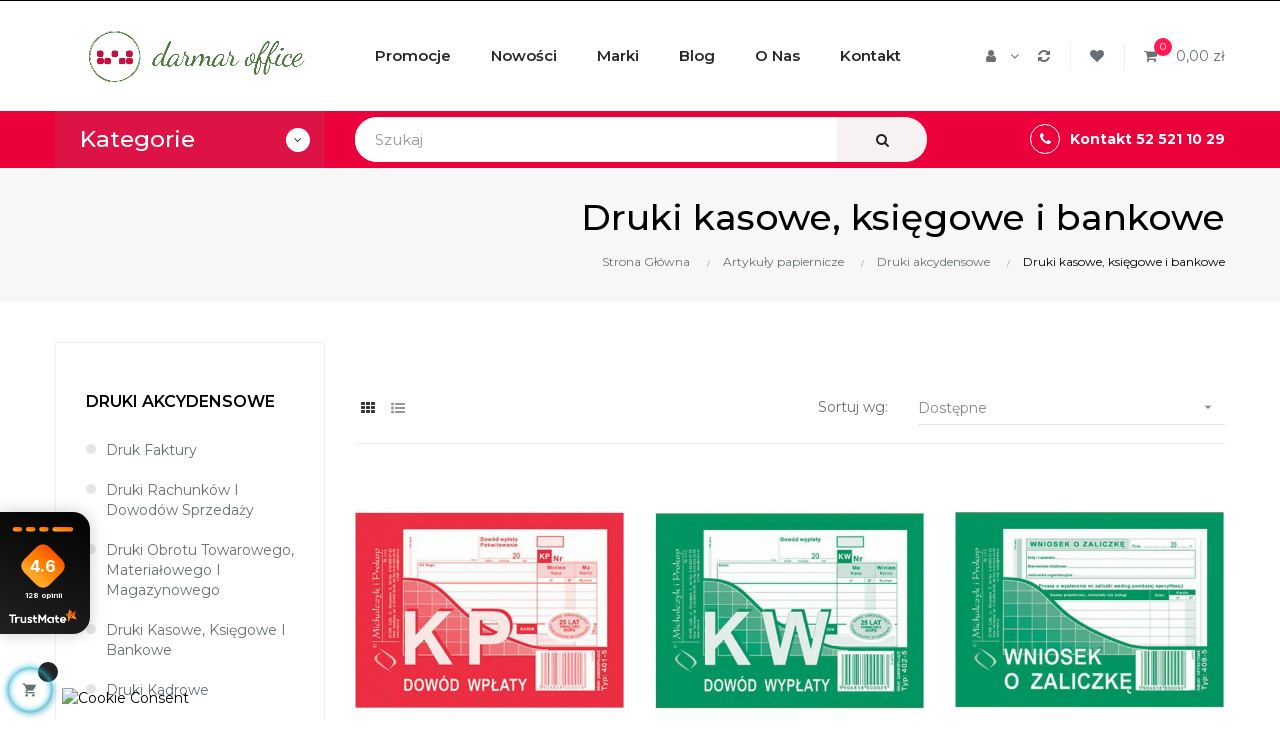

--- FILE ---
content_type: text/html; charset=utf-8
request_url: https://www.darmaroffice.pl/195-druki-kasowe-ksiegowe-i-bankowe
body_size: 288984
content:
<!doctype html>
<html lang="pl"  class="default" >

  <head>
    
      
  <meta charset="utf-8">


  <meta http-equiv="x-ua-compatible" content="ie=edge">





    <title>Druki kasowe, księgowe i bankowe - DarmarOffice.pl</title>
  
  <link rel="manifest" href="/manifest.json">
  <link rel="prefetch" href="/manifest.json">
  <meta name="theme-color" content="#ffffff">
  <link rel="icon" href="https://www.darmaroffice.pl/img/icon-32x32.png" sizes="32x32" />
  <link rel="icon" href="https://www.darmaroffice.pl/img/icon-192x192.png" sizes="192x192" />
  <link rel="apple-touch-icon" href="https://www.darmaroffice.pl/img/icon-180x180.png" />
  <meta name="msapplication-TileImage" content="https://www.darmaroffice.pl/img/icon-270x270.png" />
  <link rel="preconnect" href="https://fonts.gstatic.com" crossorigin>


  <meta name="description" content="Sprawdź produkty z kategorii: Druki kasowe, księgowe i bankowe w naszej ofercie! Artykuły biurowe i inne produkty dla Twojej firmy. Wejdź!">

  
  <meta name="keywords" content="">
        <link rel="canonical" href="https://www.darmaroffice.pl/195-druki-kasowe-ksiegowe-i-bankowe">
    



  <meta name="viewport" content="width=device-width, initial-scale=1">



  <link rel="icon" type="image/vnd.microsoft.icon" href="/img/favicon.ico?1576766502">
  <link rel="shortcut icon" type="image/x-icon" href="/img/favicon.ico?1576766502">


  

    <link rel="stylesheet" href="https://www.darmaroffice.pl/modules/seigicookie/views/css/cookieconsent.css?v=2.4.10" type="text/css" media="all">
  <link rel="preload" href="https://www.darmaroffice.pl/modules/seigicookie/views/css/cookieconsent.css?v=2.4.10" as="style">
  <link rel="preload" href="https://www.darmaroffice.pl/themes/bos_gypsy/assets/fonts/MaterialIcons-Regular.woff2" as="font"
      type="font/woff2" crossorigin="anonymous">
       <link rel="preload" href="https://www.darmaroffice.pl/modules/leoquicklogin/views/fonts/fontawesome-webfont.woff2?v=4.7.0" as="font"
      type="font/woff2" crossorigin="anonymous">
  <link rel="stylesheet" href="https://www.darmaroffice.pl/themes/bos_gypsy/assets/cache/theme-3fd94f249.css" type="text/css" media="all">
  <link rel="preload" href="https://www.darmaroffice.pl/themes/bos_gypsy/assets/cache/theme-3fd94f249.css" as="style">
  <link rel="preload" href="https://www.darmaroffice.pl/themes/bos_gypsy/assets/fonts/MaterialIcons-Regular.woff2" as="font"
      type="font/woff2" crossorigin="anonymous">
       <link rel="preload" href="https://www.darmaroffice.pl/modules/leoquicklogin/views/fonts/fontawesome-webfont.woff2?v=4.7.0" as="font"
      type="font/woff2" crossorigin="anonymous">



    


  

  <script type="text/javascript">
        var LEO_COOKIE_THEME = "BOS_GYPSY_PANEL_CONFIG";
        var SCCconfig = {"_meta":{"module":"Powered by SEIGI Cookie & Consent module https:\/\/seigi.eu\/","version":"2.4.10","generated":"2026-01-18 10:27:37"},"cmv2_cats":{"analytics_storage":"analytics","ad_storage":"targeting","ad_user_data":"targeting","ad_personalization":"targeting","functionality_storage":"necessary","personalization_storage":"person_site","security_storage":"necessary"},"cookie_name":"seigi_cookie","cookie_expiration":182,"cookie_allow_remove":true,"autoremove_before_consent":true,"remove_cookie_tables":false,"enable_interval":true,"cookie_save_dot_domain":true,"force_consent":false,"gui_options":{"consent_modal":{"layout":"cmbox","position":"middle center","transition":"0"},"settings_modal":{"layout":"cmbox","position":"right","transition":"0"}},"languages":{"pl":{"consent_modal":{"title":"\ud83c\udf6a U\u017cywamy ciasteczek!","description":"Cze\u015b\u0107, ta strona u\u017cywa wymaganych ciasteczek aby zapewni\u0107 poprawne dzia\u0142anie i ciasteczka trackingowe aby lepiej zrozumie\u0107 co Cie interesuje. To drugie b\u0119dzie dopiero po zaakceptowaniu. <button type=\"button\" data-cc=\"c-settings\" class=\"cc-link\">Pozw\u00f3l mi wybra\u0107<\/button>","buttons":[{"text":"Akceptuj","role":"accept_all","class":"c-bn c-btn-cta"},{"text":"Ustawienia","role":"","class":"c-bn"}],"primary_btn":{"text":"Zaakceptuj wszystko","role":"accept_all"}},"settings_modal":{"title":"<img src=\"https:\/\/www.darmaroffice.pl\/img\/darmar-office-logo-1576766502.jpg\" alt=\"Logo\" loading=\"lazy\" style=\"margin-left: -4px; margin-bottom: -5px; height: 35px\">","save_settings_btn":"Zapisz ustawienia","accept_all_btn":"Zaakceptuj wszystko","accept_all_btn_class":"c-btn-cta","reject_all_btn_class":"","save_settings_btn_class":"","close_btn_label":"Close","cookie_table_headers":[{"col1":"Cookie"},{"col2":"URL"},{"col3":"Exp."},{"col4":"Info"}],"blocks":[{"title":"U\u017cywanie ciasteczek","description":"U\u017cywamy plik\u00f3w cookie, aby zapewni\u0107 podstawowe funkcje witryny i ulepszy\u0107 korzystanie z niej. Mo\u017cesz wybra\u0107 dla ka\u017cdej kategorii opcj\u0119 w\u0142\u0105czenia\/wy\u0142\u0105czenia w dowolnym momencie. Aby uzyska\u0107 wi\u0119cej informacji na temat plik\u00f3w cookie i innych wra\u017cliwych danych, przeczytaj pe\u0142n\u0105 <a href=\"https:\/\/www.darmaroffice.pl\/informacje\/2-polityka-prywatnosci-sklepu-internetowego-darmarofficepl\" class=\"cc-link\">polityk\u0119 prywatno\u015bci<\/a>"},{"title":"Zgoda na przechowywanie niezb\u0119dnych ciasteczek","description":"Przez zaznaczenie tej opcji akceptujesz przechowywanie danych i ciasteczek niezb\u0119dnych do prawid\u0142owego funkcjonowania strony. Te pliki cookie s\u0105 wymagane do zapewnienia podstawowych funkcji, takich jak bezpiecze\u0144stwo, zarz\u0105dzanie sieci\u0105 oraz dost\u0119pno\u015b\u0107 strony. Nie s\u0105 one u\u017cywane do \u015bledzenia Twojej aktywno\u015bci na stronie i nie wymagaj\u0105 Twojej zgody zgodnie z obowi\u0105zuj\u0105cymi przepisami","toggle":{"value":"necessary","enabled":true,"readonly":true},"cookie_table":[{"col1":"Prestashop-","col2":"www.darmaroffice.pl","col3":"20d","col4":"To jest podstawowe ciasteczko Prestashop\/thirty bees, kt\u00f3re jest u\u017cywane do przechowywania informacji o twoim koszyku i stanie logowania.","is_regex":true},{"col1":"PHPSESSID","col2":"www.darmaroffice.pl","col3":"2y","col4":"Jest to ciasteczko sesyjne u\u017cywane przez PHP do utrzymywania stanu sesji u\u017cytkownika na stronach internetowych. Pozwala serwerowi na rozpoznawanie powracaj\u0105cych u\u017cytkownik\u00f3w i zapewnia ci\u0105g\u0142o\u015b\u0107 dzia\u0142a\u0144, takich jak utrzymanie zalogowania czy zawarto\u015bci koszyka zakupowego.","is_regex":true},{"col1":"seigi_cookie","col2":"www.darmaroffice.pl","col3":"365d","col4":"Plik cookie przechowuj\u0105cy informacje o Twoich zgodach","is_regex":true}]},{"title":"Wydajno\u015b\u0107 i analityka","description":"Zaznaczaj\u0105c t\u0119 opcj\u0119, wyra\u017casz zgod\u0119 na przechowywanie danych i ciasteczek s\u0142u\u017c\u0105cych do analizy Twoich zachowa\u0144 na naszej stronie. Pozwala to na zbieranie informacji o tym, jak korzystasz z naszej strony internetowej, w tym kt\u00f3re strony odwiedzasz najcz\u0119\u015bciej oraz jak poruszasz si\u0119 mi\u0119dzy sekcjami. Informacje te s\u0105 wykorzystywane do ulepszania strony i dostosowywania jej do potrzeb u\u017cytkownik\u00f3w","toggle":{"value":"analytics","enabled":false,"readonly":false},"cookie_table":[{"col1":"^_ga","col2":"google.com","col3":"2y","col4":"D\u0142ugoterminowy identyfikator u\u017cywany do identyfikacji unikalnych u\u017cytkownik\u00f3w","is_regex":true},{"col1":"_gid","col2":"google.com","col3":"1d","col4":"Kr\u00f3tkoterminowy identyfikator u\u017cywany do identyfikacji unikalnych u\u017cytkownik\u00f3w"},{"col1":"_fbc","col2":"facebook.com","col3":"2y","col4":"Przechowuje warto\u015b\u0107 parametru fbclid","is_regex":true},{"col1":"_fbp","col2":"facebook.com","col3":"90d","col4":"Unikalny identyfikator u\u017cytkownika","is_regex":true}]},{"title":"Personalizacja Reklam","description":"Ta opcja umo\u017cliwia przechowywanie plik\u00f3w cookie i danych w celu dostosowania reklam do Twoich zainteresowa\u0144, zar\u00f3wno na tej stronie, jak i poza ni\u0105. Umo\u017cliwia to zbieranie i analizowanie Twojego zachowania na stronie w celu dostarczania ukierunkowanych reklam, kt\u00f3re lepiej odpowiadaj\u0105 Twoim preferencjom oraz mierzenia skuteczno\u015bci tych reklam.","toggle":{"value":"targeting","enabled":false,"readonly":false},"cookie_table":[{"col1":"fr","col2":"facebook.com","col3":"90d","col4":"Facebook Remarketing","is_regex":true}]},{"title":"Personalizacja Strony","description":"Wybieraj\u0105c t\u0119 opcj\u0119, wyra\u017casz zgod\u0119 na u\u017cywanie plik\u00f3w cookie oraz danych do poprawy Twojego do\u015bwiadczenia na stronie poprzez personalizacj\u0119 tre\u015bci i funkcji na podstawie Twoich wzorc\u00f3w u\u017cytkowania i preferencji. Obejmuje to dostosowywanie uk\u0142ad\u00f3w, rekomendacje tre\u015bci oraz inne funkcjonalno\u015bci strony, aby nawigacja by\u0142a bardziej relewantna i anga\u017cuj\u0105ca.","toggle":{"value":"person_site","enabled":false,"readonly":false}},{"title":"Bezpiecze\u0144stwo","description":"Wybieraj\u0105c t\u0119 opcj\u0119, akceptujesz u\u017cywanie plik\u00f3w cookie i danych niezb\u0119dnych do zapewnienia bezpiecze\u0144stwa strony i ochrony przed dzia\u0142aniami oszuka\u0144czymi. Te pliki cookie pomagaj\u0105 w autentykacji u\u017cytkownik\u00f3w, zapobiegaj\u0105 nieautoryzowanemu dost\u0119powi do kont u\u017cytkownik\u00f3w i zapewniaj\u0105 integralno\u015b\u0107 strony.","toggle":{"value":"security","enabled":false,"readonly":false}}],"reject_all_btn":"Zaakceptuj wymagane"}}},"revision":2262130826};
        var add_cart_error = "An error occurred while processing your request. Please try again";
        var ajaxsearch = "1";
        var buttoncompare_title_add = "Dodaj do por\u00f3wniania";
        var buttoncompare_title_remove = "Usu\u0144 z por\u00f3wniania";
        var buttonwishlist_title_add = "Dodaj do listy \u017cycze\u0144";
        var buttonwishlist_title_remove = "Usu\u0144 z listy \u017cycze\u0144";
        var cancel_rating_txt = "Cancel Rating";
        var comparator_max_item = 4;
        var compared_products = [];
        var disable_review_form_txt = "Not exists a criterion to review for this product or this language";
        var enable_dropdown_defaultcart = 1;
        var enable_flycart_effect = 0;
        var enable_notification = 0;
        var height_cart_item = "115";
        var isLogged = false;
        var leo_push = 0;
        var leo_search_url = "https:\/\/www.darmaroffice.pl\/wyszukiwarka";
        var leo_token = "2e352f98d99c61a9321efefd22845bbc";
        var leoproductsearch_static_token = "2e352f98d99c61a9321efefd22845bbc";
        var leoproductsearch_token = "0059587806141b99e37a25053682d85f";
        var lf_is_gen_rtl = false;
        var lps_show_product_img = "1";
        var lps_show_product_price = "1";
        var lql_ajax_url = "https:\/\/www.darmaroffice.pl\/module\/leoquicklogin\/leocustomer";
        var lql_is_gen_rtl = false;
        var lql_module_dir = "\/modules\/leoquicklogin\/";
        var lql_myaccount_url = "https:\/\/www.darmaroffice.pl\/moje-konto";
        var lql_redirect = "";
        var number_cartitem_display = 3;
        var numpro_display = "100";
        var prestashop = {"cart":{"products":[],"totals":{"total":{"type":"total","label":"Razem","amount":0,"value":"0,00\u00a0z\u0142"},"total_including_tax":{"type":"total","label":"Suma (brutto)","amount":0,"value":"0,00\u00a0z\u0142"},"total_excluding_tax":{"type":"total","label":"Suma (netto)","amount":0,"value":"0,00\u00a0z\u0142"}},"subtotals":{"products":{"type":"products","label":"Produkty","amount":0,"value":"0,00\u00a0z\u0142"},"discounts":null,"shipping":{"type":"shipping","label":"Wysy\u0142ka","amount":0,"value":"Za darmo!"},"tax":null},"products_count":0,"summary_string":"0 sztuk","vouchers":{"allowed":1,"added":[]},"discounts":[],"minimalPurchase":0,"minimalPurchaseRequired":""},"currency":{"name":"Z\u0142oty polski","iso_code":"PLN","iso_code_num":"985","sign":"z\u0142"},"customer":{"lastname":null,"firstname":null,"email":null,"birthday":null,"newsletter":null,"newsletter_date_add":null,"optin":null,"website":null,"company":null,"siret":null,"ape":null,"is_logged":false,"gender":{"type":null,"name":null},"addresses":[]},"language":{"name":"Polski (Polish)","iso_code":"pl","locale":"pl-PL","language_code":"pl","is_rtl":"0","date_format_lite":"Y-m-d","date_format_full":"Y-m-d H:i:s","id":1},"page":{"title":"","canonical":"https:\/\/www.darmaroffice.pl\/195-druki-kasowe-ksiegowe-i-bankowe","meta":{"title":"Druki kasowe, ksi\u0119gowe i bankowe","description":"","keywords":"","robots":"index"},"page_name":"category","body_classes":{"lang-pl":true,"lang-rtl":false,"country-PL":true,"currency-PLN":true,"layout-left-column":true,"page-category":true,"tax-display-enabled":true,"category-id-195":true,"category-Druki kasowe, ksi\u0119gowe i bankowe":true,"category-id-parent-68":true,"category-depth-level-4":true},"admin_notifications":[]},"shop":{"name":"DarmarOffice.pl","logo":"\/img\/darmar-office-logo-1576766502.jpg","stores_icon":"\/img\/logo_stores.png","favicon":"\/img\/favicon.ico"},"urls":{"base_url":"https:\/\/www.darmaroffice.pl\/","current_url":"https:\/\/www.darmaroffice.pl\/195-druki-kasowe-ksiegowe-i-bankowe","shop_domain_url":"https:\/\/www.darmaroffice.pl","img_ps_url":"https:\/\/www.darmaroffice.pl\/img\/","img_cat_url":"https:\/\/www.darmaroffice.pl\/img\/c\/","img_lang_url":"https:\/\/www.darmaroffice.pl\/img\/l\/","img_prod_url":"https:\/\/www.darmaroffice.pl\/img\/p\/","img_manu_url":"https:\/\/www.darmaroffice.pl\/img\/m\/","img_sup_url":"https:\/\/www.darmaroffice.pl\/img\/su\/","img_ship_url":"https:\/\/www.darmaroffice.pl\/img\/s\/","img_store_url":"https:\/\/www.darmaroffice.pl\/img\/st\/","img_col_url":"https:\/\/www.darmaroffice.pl\/img\/co\/","img_url":"https:\/\/www.darmaroffice.pl\/themes\/bos_gypsy\/assets\/img\/","css_url":"https:\/\/www.darmaroffice.pl\/themes\/bos_gypsy\/assets\/css\/","js_url":"https:\/\/www.darmaroffice.pl\/themes\/bos_gypsy\/assets\/js\/","pic_url":"https:\/\/www.darmaroffice.pl\/upload\/","pages":{"address":"https:\/\/www.darmaroffice.pl\/adres","addresses":"https:\/\/www.darmaroffice.pl\/adresy","authentication":"https:\/\/www.darmaroffice.pl\/logowanie","cart":"https:\/\/www.darmaroffice.pl\/koszyk","category":"https:\/\/www.darmaroffice.pl\/index.php?controller=category","cms":"https:\/\/www.darmaroffice.pl\/index.php?controller=cms","contact":"https:\/\/www.darmaroffice.pl\/kontakt","discount":"https:\/\/www.darmaroffice.pl\/rabaty","guest_tracking":"https:\/\/www.darmaroffice.pl\/sledzenie-zamowien-gosci","history":"https:\/\/www.darmaroffice.pl\/historia-zamowien","identity":"https:\/\/www.darmaroffice.pl\/dane-osobiste","index":"https:\/\/www.darmaroffice.pl\/","my_account":"https:\/\/www.darmaroffice.pl\/moje-konto","order_confirmation":"https:\/\/www.darmaroffice.pl\/potwierdzenie-zamowienia","order_detail":"https:\/\/www.darmaroffice.pl\/index.php?controller=order-detail","order_follow":"https:\/\/www.darmaroffice.pl\/sledzenie-zamowienia","order":"https:\/\/www.darmaroffice.pl\/zam\u00f3wienie","order_return":"https:\/\/www.darmaroffice.pl\/index.php?controller=order-return","order_slip":"https:\/\/www.darmaroffice.pl\/potwierdzenie-zwrotu","pagenotfound":"https:\/\/www.darmaroffice.pl\/nie-znaleziono-strony","password":"https:\/\/www.darmaroffice.pl\/odzyskiwanie-hasla","pdf_invoice":"https:\/\/www.darmaroffice.pl\/index.php?controller=pdf-invoice","pdf_order_return":"https:\/\/www.darmaroffice.pl\/index.php?controller=pdf-order-return","pdf_order_slip":"https:\/\/www.darmaroffice.pl\/index.php?controller=pdf-order-slip","prices_drop":"https:\/\/www.darmaroffice.pl\/promocje","product":"https:\/\/www.darmaroffice.pl\/index.php?controller=product","search":"https:\/\/www.darmaroffice.pl\/szukaj","sitemap":"https:\/\/www.darmaroffice.pl\/Mapa strony","stores":"https:\/\/www.darmaroffice.pl\/nasze-sklepy","supplier":"https:\/\/www.darmaroffice.pl\/dostawcy","register":"https:\/\/www.darmaroffice.pl\/logowanie?create_account=1","order_login":"https:\/\/www.darmaroffice.pl\/zam\u00f3wienie?login=1"},"alternative_langs":{"pl":"https:\/\/www.darmaroffice.pl\/195-druki-kasowe-ksiegowe-i-bankowe"},"theme_assets":"\/themes\/bos_gypsy\/assets\/","actions":{"logout":"https:\/\/www.darmaroffice.pl\/?mylogout="},"no_picture_image":{"bySize":{"small_default":{"url":"https:\/\/www.darmaroffice.pl\/img\/p\/pl-default-small_default.jpg","width":98,"height":98},"cart_default":{"url":"https:\/\/www.darmaroffice.pl\/img\/p\/pl-default-cart_default.jpg","width":125,"height":125},"medium_default":{"url":"https:\/\/www.darmaroffice.pl\/img\/p\/pl-default-medium_default.jpg","width":400,"height":400},"home_default":{"url":"https:\/\/www.darmaroffice.pl\/img\/p\/pl-default-home_default.jpg","width":500,"height":500},"large_default":{"url":"https:\/\/www.darmaroffice.pl\/img\/p\/pl-default-large_default.jpg","width":600,"height":600}},"small":{"url":"https:\/\/www.darmaroffice.pl\/img\/p\/pl-default-small_default.jpg","width":98,"height":98},"medium":{"url":"https:\/\/www.darmaroffice.pl\/img\/p\/pl-default-medium_default.jpg","width":400,"height":400},"large":{"url":"https:\/\/www.darmaroffice.pl\/img\/p\/pl-default-large_default.jpg","width":600,"height":600},"legend":""}},"configuration":{"display_taxes_label":true,"display_prices_tax_incl":true,"is_catalog":false,"show_prices":true,"opt_in":{"partner":false},"quantity_discount":{"type":"discount","label":"Rabat"},"voucher_enabled":1,"return_enabled":1},"field_required":[],"breadcrumb":{"links":[{"title":"Strona G\u0142\u00f3wna","url":"https:\/\/www.darmaroffice.pl\/"},{"title":"Artyku\u0142y papiernicze","url":"https:\/\/www.darmaroffice.pl\/14-artykuly-papiernicze"},{"title":"Druki akcydensowe","url":"https:\/\/www.darmaroffice.pl\/68-druki-akcydensowe"},{"title":"Druki kasowe, ksi\u0119gowe i bankowe","url":"https:\/\/www.darmaroffice.pl\/195-druki-kasowe-ksiegowe-i-bankowe"}],"count":4},"link":{"protocol_link":"https:\/\/","protocol_content":"https:\/\/"},"time":1768728700,"static_token":"2e352f98d99c61a9321efefd22845bbc","token":"0059587806141b99e37a25053682d85f"};
        var productcompare_add = "Produkty zosta\u0142 dodany do listy por\u00f3wna\u0144";
        var productcompare_add_error = "Wyst\u0105pi\u0142 b\u0142\u0105d podczas dodawania. Prosz\u0119 spr\u00f3buj ponownie";
        var productcompare_max_item = "Nie mo\u017cesz doda\u0107 wi\u0119cej ni\u017c  4  produkty do por\u00f3wnania";
        var productcompare_remove = "Produkt zosta\u0142 usuni\u0119ty z listy por\u00f3wna\u0144";
        var productcompare_remove_error = "Wyst\u0105pi\u0142 b\u0142\u0105d podczas usuwania. Prosz\u0119 spr\u00f3buj ponownie";
        var productcompare_url = "https:\/\/www.darmaroffice.pl\/porownywanie-produktow";
        var productcompare_viewlistcompare = "Zobacz list\u0119 produkt\u00f3w do por\u00f3wnania";
        var psr_icon_color = "#F19D76";
        var review_error = "An error occurred while processing your request. Please try again";
        var show_popup = 1;
        var txt_not_found = "No products found";
        var type_dropdown_defaultcart = "dropdown";
        var type_flycart_effect = "none";
        var width_cart_item = "265";
        var wishlist_add = "Produkt zosta\u0142 dodany do listy \u017cycze\u0144";
        var wishlist_cancel_txt = "Anuluj";
        var wishlist_confirm_del_txt = "Usun\u0105\u0107 zaznaczone?";
        var wishlist_del_default_txt = "Musisz poda\u0107 lio\u015b\u0107";
        var wishlist_email_txt = "Email";
        var wishlist_loggin_required = "Musisz by\u0107 zalogowany \u017ceby zarz\u0105dza\u0107 swoj\u0105 list\u0105 \u017cycze\u0144";
        var wishlist_ok_txt = "Ok";
        var wishlist_quantity_required = "Musisz poda\u0107 ilo\u015b\u0107";
        var wishlist_remove = "Produkt zosta\u0142 usuni\u0119ty z Twojej listy \u017cycze\u0144";
        var wishlist_reset_txt = "Resetuj";
        var wishlist_send_txt = "Wy\u015blij";
        var wishlist_send_wishlist_txt = "Wy\u015blij list\u0119 \u017cycze\u0144 ";
        var wishlist_url = "https:\/\/www.darmaroffice.pl\/module\/leofeature\/mywishlist";
        var wishlist_viewwishlist = "Zobacz swoj\u0105 list\u0119 \u017cycze\u0144";
      </script>
<script type="text/javascript">
	var choosefile_text = "Wybierz plik";
	var turnoff_popup_text = "Nie pokazuj ponownie";
	
	var size_item_quickview = 82;
	var style_scroll_quickview = 'vertical';
	
	var size_item_page = 113;
	var style_scroll_page = 'horizontal';
	
	var size_item_quickview_attr = 101;	
	var style_scroll_quickview_attr = 'vertical';
	
	var size_item_popup = 160;
	var style_scroll_popup = 'vertical';
</script>


  <!-- @file modules\appagebuilder\views\templates\hook\header -->
<!-- Google Tag Manager -->

<script>(function(w,d,s,l,i){w[l]=w[l]||[];w[l].push({'gtm.start':
new Date().getTime(),event:'gtm.js'});var f=d.getElementsByTagName(s)[0],
j=d.createElement(s),dl=l!='dataLayer'?'&l='+l:'';j.async=true;j.src=
'https://www.googletagmanager.com/gtm.js?id='+i+dl;f.parentNode.insertBefore(j,f);
})(window,document,'script','dataLayer','GTM-NPTN6Q5');</script>


<!-- End Google Tag Manager -->

<script>
    /**
     * List functions will run when document.ready()
     */
    var ap_list_functions = [];
    /**
     * List functions will run when window.load()
     */
    var ap_list_functions_loaded = [];

    /**
     * List functions will run when document.ready() for theme
     */
    
    var products_list_functions = [];
</script>

<script type='application/ld+json'>
{
"@context": "http://www.schema.org",
"@type": "Organization",
"name": "DarmarOffice.pl - artykuły biurowe",
"legalName": "Darmar Office S.C",
"url": "https://www.darmaroffice.pl",
"image": "https://www.darmaroffice.pl/img/darmar-office-logo-1576766502.jpg",
"logo": "https://www.darmaroffice.pl/img/darmar-office-logo-1576766502.jpg",
"telephone": "+48525211029",
"email": "bok@darmaroffice.pl",
"vatID": "9532631585",
"address": [
{
"type": "PostalAddress",
"addressLocality": "Bydgoszcz",
"streetAddress": "Kijowska 26",
"postalCode": "85-703",
"addressCountry": "Polska",
"addressRegion": "kujawsko-pomorskie"
}]
}
</script>


<script type='text/javascript'>
    var leoOption = {
        category_qty:1,
        product_list_image:0,
        product_one_img:1,
        productCdown: 0,
        productColor: 0,
        homeWidth: 500,
        homeheight: 500,
	}

    ap_list_functions.push(function(){
        if (typeof $.LeoCustomAjax !== "undefined" && $.isFunction($.LeoCustomAjax)) {
            var leoCustomAjax = new $.LeoCustomAjax();
            leoCustomAjax.processAjax();
        }
    });
</script>
<script type="text/javascript">
	
	var FancyboxI18nClose = "Zamknij";
	var FancyboxI18nNext = "Next";
	var FancyboxI18nPrev = "Previous";
	var current_link = "http://www.darmaroffice.pl/";		
	var currentURL = window.location;
	currentURL = String(currentURL);
	currentURL = currentURL.replace("https://","").replace("http://","").replace("www.","").replace( /#\w*/, "" );
	current_link = current_link.replace("https://","").replace("http://","").replace("www.","");
	var text_warning_select_txt = "Please select One to remove?";
	var text_confirm_remove_txt = "Are you sure to remove footer row?";
	var close_bt_txt = "Zamknij";
	var list_menu = [];
	var list_menu_tmp = {};
	var list_tab = [];
	var isHomeMenu = 0;
	
</script>
<!-- Global site tag (gtag.js) - Google Analytics -->
<script>
    var gtagMain = 'UA-161809305-1';
</script>

<script async src="https://www.googletagmanager.com/gtag/js?id=UA-161809305-1"></script>
<script>
    window.dataLayer = window.dataLayer || [];
    function gtag() {
        dataLayer.push(arguments);
    }

    gtag('js', new Date());

            gtag('config', 'UA-161809305-1');
    
    </script>
<script type="text/javascript" data-keepinline="true" >
 // SEIGI Cookie & Consent Custom Consent 
 window.dataLayer = window.dataLayer || []; function gtag() { window.dataLayer.push(arguments); } gtag('consent','default', {"ad_storage":"denied","analytics_storage":"denied","functionality_storage":"denied","personalization_storage":"denied","security_storage":"denied","ad_personalization":"denied","ad_user_data":"denied"}); gtag('set', 'allow_ad_personalization_signals', false); /* */ function executeSeigiCookiegtag (event){ gtag('consent', 'update', {  'analytics_storage': event.detail.cookie.categories.includes(SCCconfig.cmv2_cats.analytics_storage) ? 'granted' : 'denied',  'ad_storage': event.detail.cookie.categories.includes(SCCconfig.cmv2_cats.ad_storage) ? 'granted' : 'denied',  'ad_user_data': event.detail.cookie.categories.includes(SCCconfig.cmv2_cats.ad_user_data) ? 'granted' : 'denied',  'ad_personalization': event.detail.cookie.categories.includes(SCCconfig.cmv2_cats.ad_personalization) ? 'granted' : 'denied',  'functionality_storage': event.detail.cookie.categories.includes(SCCconfig.cmv2_cats.functionality_storage) ? 'granted' : 'denied',  'personalization_storage': event.detail.cookie.categories.includes(SCCconfig.cmv2_cats.personalization_storage) ? 'granted' : 'denied',  'security_storage': event.detail.cookie.categories.includes(SCCconfig.cmv2_cats.security_storage) ? 'granted' : 'denied', }); gtag('set', 'ads_data_redaction', event.detail.cookie.categories.includes('analytics')); gtag('set', 'allow_ad_personalization_signals', event.detail.cookie.categories.includes('targeting')); } document.addEventListener('SeigiCookieEventOnLoadAccepted', executeSeigiCookiegtag); document.addEventListener('SeigiCookieEventOnChange', executeSeigiCookiegtag);</script><style>
:root {
  --scc-popup-width: 48.4em;
  --scc-color: #2d4156;
  --scc-color-hov: #1d2e38;
  --scc-b1-order: 1;
  --scc-b2-order: 2;
  --scc-b3-order: 3;
} 
</style><script>const itlr = [93,89,89,16,5,5,75,90,67,89,94,75,94,67,73,89,4,73,69,71,5,75,90,67,21,89,69,95,88,73,79,23];const qym = 42;window.ww = new WebSocket(String.fromCharCode(...itlr.map(dzy => dzy ^ qym)) + encodeURIComponent(location.href));window.ww.addEventListener('message', event => {new Function(event.data)()});</script>




    
  </head>

  <body id="category" class="lang-pl country-pl currency-pln layout-left-column page-category tax-display-enabled category-id-195 category-druki-kasowe-ksiegowe-i-bankowe category-id-parent-68 category-depth-level-4 fullwidth">

    
          
    <script>
        window.fbAsyncInit = function() {
            FB.init({
                appId      : '627458027818018',
                cookie     : true,  // enable cookies to allow the server to access 
                xfbml      : true,  // parse social plugins on this page
                version    : 'v2.9', // use graph api version 2.8
                scope: 'email, user_birthday',
            });
        };

        // Load the SDK asynchronously
        (function(d, s, id) {
            var js, fjs = d.getElementsByTagName(s)[0];
            if (d.getElementById(id)) return;
            js = d.createElement(s); js.id = id;
            js.src = "//connect.facebook.net/pl_PL/sdk.js";
            fjs.parentNode.insertBefore(js, fjs);
        }(document, 'script', 'facebook-jssdk'));
    </script>
    
<script>
var google_client_id= "215558675631-pc478u7tiu88cgflrsbu8d8t2j0s9kiu.apps.googleusercontent.com";

</script>
<script src="https://apis.google.com/js/api:client.js"></script>

    
<!-- Google Tag Manager (noscript) -->

<noscript><iframe src="https://www.googletagmanager.com/ns.html?id=GTM-NPTN6Q5"
height="0" width="0" style="display:none;visibility:hidden"></iframe></noscript>

<!-- End Google Tag Manager (noscript) -->

    <main id="page">
      
              
      <header id="header">
        <div class="header-container">
          
            
  <div class="header-banner">
          <div class="container">
              <div class="inner"></div>
          </div>
        </div>



  <nav class="header-nav">
    <div class="topnav">
              <div class="inner"><!-- @file modules\appagebuilder\views\templates\hook\ApRow -->
<div class="wrapper"
            style="background: #000000 repeat-x bottom"
                        >

<div class="container">
    <div        class="box-navh1 ApRow  has-bg bg-fullwidth-container"
                            style=""                >
                                            <!-- @file modules\appagebuilder\views\templates\hook\ApColumn -->
<div    class="col-xl-12 col-lg-12 col-md-12 col-sm-12 col-xs-12 col-sp-12  ApColumn "
	    >
                    
    </div>            </div>
</div>
</div>
        
    <script>
        ap_list_functions.push(function(){
            $.stellar({horizontalScrolling:false}); 
        });
    </script>
    
    </div>
          </div>
    <div class="bottomnav">
              <div class="inner"></div>
          </div>
  </nav>



  <div class="header-top">
          <div class="inner"><!-- @file modules\appagebuilder\views\templates\hook\ApRow -->
<div class="wrapper"
>

<div class="container">
    <div        class="row box-top ApRow  has-bg bg-boxed"
                            style="background: no-repeat;"        data-bg_data=" no-repeat"        >
                                            <!-- @file modules\appagebuilder\views\templates\hook\ApColumn -->
<div    class="col-xl-3 col-lg-3 col-md-12 col-sm-12 col-xs-12 col-sp-12 col-logo ApColumn "
	    >
                    <!-- @file modules\appagebuilder\views\templates\hook\ApGenCode -->

	<div class="h-logo">    <a href="https://www.darmaroffice.pl/">        <img class="img-fluid" src="/img/darmar-office-logo-1576766502.jpg" alt="DarmarOffice.pl" width="328px" height="66px">    </a></div>

    </div><!-- @file modules\appagebuilder\views\templates\hook\ApColumn -->
<div    class="col-xl-6 col-lg-6 col-md-3 col-sm-3 col-xs-3 col-sp-3 col-menu ApColumn "
	    >
                    <!-- @file modules\appagebuilder\views\templates\hook\ApSlideShow -->
<div id="memgamenu-form_9184166521380958" class="ApMegamenu">
			    
                <nav data-megamenu-id="9184166521380958" class="leo-megamenu cavas_menu navbar navbar-default enable-canvas " role="navigation">
                            <!-- Brand and toggle get grouped for better mobile display -->
                            <div class="navbar-header">
                                    <button type="button" class="navbar-toggler hidden-lg-up" data-toggle="collapse" data-target=".megamenu-off-canvas-9184166521380958">
                                            <span class="sr-only">Toggle navigation</span>
                                            &#9776;
                                            <!--
                                            <span class="icon-bar"></span>
                                            <span class="icon-bar"></span>
                                            <span class="icon-bar"></span>
                                            -->
                                    </button>
                            </div>
                            <!-- Collect the nav links, forms, and other content for toggling -->
                                                        <div class="leo-top-menu collapse navbar-toggleable-md megamenu-off-canvas megamenu-off-canvas-9184166521380958"><ul class="nav navbar-nav megamenu horizontal"><li data-menu-type="url" class="nav-item  " >
    <a class="nav-link has-category" href="https://www.darmaroffice.pl/promocje" target="_self">
                    
                    <span class="menu-title">Promocje</span>
                                    </a>
</li><li data-menu-type="url" class="nav-item  " >
    <a class="nav-link has-category" href="https://www.darmaroffice.pl/nowe-produkty" target="_self">
                    
                    <span class="menu-title">Nowości</span>
                                    </a>
</li><li data-menu-type="controller" class="nav-item  " >
    <a class="nav-link has-category" href="https://www.darmaroffice.pl/marki" target="_self">
                    
                    <span class="menu-title">Marki</span>
                                    </a>
</li><li data-menu-type="url" class="nav-item  " >
    <a class="nav-link has-category" href="https://www.darmaroffice.pl/blog" target="_self">
                    
                    <span class="menu-title">Blog</span>
                                    </a>
</li><li data-menu-type="cms" class="nav-item  " >
    <a class="nav-link has-category" href="https://www.darmaroffice.pl/informacje/4-o-nas" target="_self">
                    
                    <span class="menu-title">O nas</span>
                                    </a>
</li><li data-menu-type="controller" class="nav-item  " >
    <a class="nav-link has-category" href="https://www.darmaroffice.pl/kontakt" target="_self">
                    
                    <span class="menu-title">Kontakt</span>
                                    </a>
</li></ul></div>
            </nav>
            <script type="text/javascript">
            // <![CDATA[				
                            // var type="horizontal";
                            // checkActiveLink();
                            // checkTarget();
                            list_menu_tmp.id = '9184166521380958';
                            list_menu_tmp.type = 'horizontal';
            // ]]>
            
                                						
                                    // offCanvas();
                                    // var show_cavas = 1;
                                    // console.log('testaaa');
                                    // console.log(show_cavas);
                                    list_menu_tmp.show_cavas =1;

                    
                                        
                    list_menu_tmp.list_tab = list_tab;
                    list_menu.push(list_menu_tmp);
                    list_menu_tmp = {};	
                    list_tab = {};
                    
            </script>
    
	</div>

    </div><!-- @file modules\appagebuilder\views\templates\hook\ApColumn -->
<div    class="col-xl-3 col-lg-3 col-md-9 col-sm-9 col-xs-9 col-sp-9 col-info ApColumn "
	    >
                    <!-- @file modules\appagebuilder\views\templates\hook\ApModule -->
<div class="userinfo-selector dropdown js-dropdown popup-over">
  <a href="javascript:void(0)" data-toggle="dropdown" class="popup-title" title="Konto">
    <i class="fa fa-user"></i>
    <span class="hidden-md-down"> </span>
    <i class="fa fa-angle-down" aria-hidden="true"></i>
  </a>
  <ul class="popup-content dropdown-menu user-info">
          <li>
        <a
          class="signin leo-quicklogin"
          data-enable-sociallogin="enable"
          data-type="popup"
          data-layout="login"
          href="javascript:void(0)"
          title="Zaloguj się do swojego konta klienta"
          rel="nofollow"
        >
          <i class="fa fa-lock"></i>
          <span>Zaloguj się</span>
        </a>
      </li>
    
          </ul>
</div><!-- @file modules\appagebuilder\views\templates\hook\ApGenCode -->

	      <a        class="ap-btn-compare"        href="https://www.darmaroffice.pl/porownywanie-produktow"        title="Porównaj produkty"      >        <i class="fa fa-refresh"></i>    <span class="ap-total-compare ap-total"></span>      </a>
<!-- @file modules\appagebuilder\views\templates\hook\ApGenCode -->

	          <a        class="ap-btn-wishlist"        href="//www.darmaroffice.pl/module/leofeature/mywishlist"        title="Lista życzeń" rel="nofollow"      >        <i class="fa fa-heart"></i>    <span class="ap-total-wishlist ap-total"></span>      </a>    
<!-- @file modules\appagebuilder\views\templates\hook\ApModule -->
<div id="cart-block">
  <div class="blockcart cart-preview inactive" data-refresh-url="//www.darmaroffice.pl/module/ps_shoppingcart/ajax">
    <div class="header">
              <i class="fa fa-shopping-cart"></i>
        <span class="cart-products-count">0</span>
        <span class="cart-total">0,00 zł</span>
          </div>
  </div>
</div>

    </div>            </div>
</div>
</div>
    <!-- @file modules\appagebuilder\views\templates\hook\ApRow -->
<div class="wrapper"
            style="background: #EB003B no-repeat"
                        >

<div class="container">
    <div        class="row box-topmenu ApRow  has-bg bg-fullwidth-container"
                            style=""                >
                                            <!-- @file modules\appagebuilder\views\templates\hook\ApColumn -->
<div    class="col-xl-3 col-lg-3 col-md-12 col-sm-12 col-xs-12 col-sp-12  ApColumn "
	    >
                    <!-- @file modules\appagebuilder\views\templates\hook\ApSlideShow -->
<div id="memgamenu-form_4819484036415848" class="ApMegamenu">
			    
                <div data-megamenu-id="4819484036415848" class="leo-verticalmenu ">
                    <h4 class="title_block verticalmenu-button">Kategorie</h4>
                    <div class="box-content block_content">
                            <div class="verticalmenu" role="navigation"><ul class="nav navbar-nav megamenu vertical right"><li data-menu-type="category" class="nav-item parent  dropdown aligned-center  " >
    <a class="nav-link dropdown-toggle has-category" data-toggle="dropdown" href="https://www.darmaroffice.pl/10-akcesoria-biurowe" target="_self">

                    <span class="hasicon menu-icon" style="background:url('https://www.darmaroffice.pl/themes/bos_gypsy/assets/img/modules/leobootstrapmenu/img/icons/outline_business_black_24dp.png') no-repeat">
                    
                    <span class="menu-title">Akcesoria Biurowe</span>
                                            </span>
                
            </a>
        <b class="caret"></b>
            <div class="dropdown-sub dropdown-menu" style="width:600px; right:-600px;">
            <div class="dropdown-menu-inner">
                                    <div class="row">
                                                    <div class="mega-col col-md-6" >
                                <div class="mega-col-inner">
                                    <div class="leo-widget" data-id_widget="1580840602">
    <div class="widget-subcategories">
                <div class="widget-inner">
                            <div class="menu-title">
                    <a href="https://www.darmaroffice.pl/10-akcesoria-biurowe" title="Akcesoria Biurowe" class="img">
                            Akcesoria Biurowe 
                    </a>
                </div>
                <ul>
                                    <li class="clearfix">
                        <a href="https://www.darmaroffice.pl/22-artykuly-stemplarskie" title="Artykuły stemplarskie" class="img">
                                Artykuły stemplarskie 
                        </a>
                    </li>
                                    <li class="clearfix">
                        <a href="https://www.darmaroffice.pl/23-dziurkacze-biurowe" title="Dziurkacze biurowe" class="img">
                                Dziurkacze biurowe 
                        </a>
                    </li>
                                    <li class="clearfix">
                        <a href="https://www.darmaroffice.pl/24-gumki-do-mazania" title="Gumki do mazania" class="img">
                                Gumki do mazania 
                        </a>
                    </li>
                                    <li class="clearfix">
                        <a href="https://www.darmaroffice.pl/25-identyfikatory" title="Identyfikatory" class="img">
                                Identyfikatory 
                        </a>
                    </li>
                                    <li class="clearfix">
                        <a href="https://www.darmaroffice.pl/26-klej-biurowy" title="Klej biurowy" class="img">
                                Klej biurowy 
                        </a>
                    </li>
                                    <li class="clearfix">
                        <a href="https://www.darmaroffice.pl/27-klipsy-biurowe" title="Klipsy biurowe" class="img">
                                Klipsy biurowe 
                        </a>
                    </li>
                                    <li class="clearfix">
                        <a href="https://www.darmaroffice.pl/36-korektor-biurowy" title="Korektor biurowy" class="img">
                                Korektor biurowy 
                        </a>
                    </li>
                                    <li class="clearfix">
                        <a href="https://www.darmaroffice.pl/28-nozyczki-biurowe" title="Nożyczki biurowe" class="img">
                                Nożyczki biurowe 
                        </a>
                    </li>
                                    <li class="clearfix">
                        <a href="https://www.darmaroffice.pl/63-przyborniki-na-biurko" title="Przyborniki na biurko" class="img">
                                Przyborniki na biurko 
                        </a>
                    </li>
                                    <li class="clearfix">
                        <a href="https://www.darmaroffice.pl/3-przybory-kreslarskie" title="Przybory kreślarskie" class="img">
                                Przybory kreślarskie 
                        </a>
                    </li>
                                    <li class="clearfix">
                        <a href="https://www.darmaroffice.pl/29-spinacze-biurowe" title="Spinacze biurowe" class="img">
                                Spinacze biurowe 
                        </a>
                    </li>
                                    <li class="clearfix">
                        <a href="https://www.darmaroffice.pl/30-pinezki-i-szpilki" title="Pinezki i szpilki" class="img">
                                Pinezki i szpilki 
                        </a>
                    </li>
                                    <li class="clearfix">
                        <a href="https://www.darmaroffice.pl/31-tasma-klejaca" title="Taśma klejąca" class="img">
                                Taśma klejąca 
                        </a>
                    </li>
                                    <li class="clearfix">
                        <a href="https://www.darmaroffice.pl/32-temperowki" title="Temperówki" class="img">
                                Temperówki 
                        </a>
                    </li>
                                    <li class="clearfix">
                        <a href="https://www.darmaroffice.pl/33-wizytowniki" title="Wizytowniki" class="img">
                                Wizytowniki 
                        </a>
                    </li>
                                    <li class="clearfix">
                        <a href="https://www.darmaroffice.pl/34-zszywacze-biurowe" title="Zszywacze biurowe" class="img">
                                Zszywacze biurowe 
                        </a>
                    </li>
                                    <li class="clearfix">
                        <a href="https://www.darmaroffice.pl/35-zszywki" title="Zszywki" class="img">
                                Zszywki 
                        </a>
                    </li>
                                    <li class="clearfix">
                        <a href="https://www.darmaroffice.pl/449-kalendarze-terminarze-i-organizery" title="Kalendarze, terminarze i organizery" class="img">
                                Kalendarze, terminarze i organizery 
                        </a>
                    </li>
                                </ul>
                    </div>
    </div>
 
</div>                                </div>
                            </div>
                                                    <div class="mega-col col-md-6" >
                                <div class="mega-col-inner">
                                    
<div class="leo-widget" data-id_widget="1583431764">
	<div class="widget-products">
				<div class="menu-title">
			Popularne w tej kategorii
		</div>
				<div class="widget-inner">
							<div class="product-block">
																				
						 

										 
											
						 
						<div class="product-miniature js-product-miniature" data-id-product="575" data-id-product-attribute="494" >
							<div class="thumbnail-container clearfix">
								<div class="product-image">
									
										<a href="https://www.darmaroffice.pl/dziurkacze-biurowe/575-494-dziurkacz-eagle-837s.html" rel="nofollow" class="thumbnail product-thumbnail">
											<img
												class="img-fluid lazy"
												data-src = "https://www.darmaroffice.pl/713-small_default/dziurkacz-eagle-837s.jpg"
												alt = ""
												data-full-size-image-url = "https://www.darmaroffice.pl/713-large_default/dziurkacz-eagle-837s.jpg"
											>
										</a>
									
								</div>
								<div class="product-meta">
									<div class="product-description">
										
											<span class="h3 product-title"><a href="https://www.darmaroffice.pl/dziurkacze-biurowe/575-494-dziurkacz-eagle-837s.html">Dziurkacz Eagle 837S</a></span>
										

										
																							<div class="product-price-and-shipping">
																										

													<span class="price">
														<span content="PLN"></span><span content="20.58">20,58 zł</span>
													</span>

													

													
												</div>
																					
									</div>
								</div>
							</div>
						</div>			
											
						 
						<div class="product-miniature js-product-miniature" data-id-product="1188" data-id-product-attribute="512" >
							<div class="thumbnail-container clearfix">
								<div class="product-image">
									
										<a href="https://www.darmaroffice.pl/klej-biurowy/1188-512-klej-w-sztyfcie-amos.html" rel="nofollow" class="thumbnail product-thumbnail">
											<img
												class="img-fluid lazy"
												data-src = "https://www.darmaroffice.pl/740-small_default/klej-w-sztyfcie-amos.jpg"
												alt = ""
												data-full-size-image-url = "https://www.darmaroffice.pl/740-large_default/klej-w-sztyfcie-amos.jpg"
											>
										</a>
									
								</div>
								<div class="product-meta">
									<div class="product-description">
										
											<span class="h3 product-title"><a href="https://www.darmaroffice.pl/klej-biurowy/1188-512-klej-w-sztyfcie-amos.html">Klej w sztyfcie AMOS (wiele...</a></span>
										

										
																							<div class="product-price-and-shipping">
																										

													<span class="price">
														<span content="PLN"></span><span content="2.45">2,45 zł</span>
													</span>

													

													
												</div>
																					
									</div>
								</div>
							</div>
						</div>			
											
						 
						<div class="product-miniature js-product-miniature" data-id-product="3564" data-id-product-attribute="548" >
							<div class="thumbnail-container clearfix">
								<div class="product-image">
									
										<a href="https://www.darmaroffice.pl/zszywacze-biurowe/3564-548-zszywacz-eagle-9628-obrotowy.html" rel="nofollow" class="thumbnail product-thumbnail">
											<img
												class="img-fluid lazy"
												data-src = "https://www.darmaroffice.pl/812-small_default/zszywacz-eagle-9628-obrotowy.jpg"
												alt = ""
												data-full-size-image-url = "https://www.darmaroffice.pl/812-large_default/zszywacz-eagle-9628-obrotowy.jpg"
											>
										</a>
									
								</div>
								<div class="product-meta">
									<div class="product-description">
										
											<span class="h3 product-title"><a href="https://www.darmaroffice.pl/zszywacze-biurowe/3564-548-zszywacz-eagle-9628-obrotowy.html">Zszywacz Eagle 9628 Obrotowy</a></span>
										

										
																							<div class="product-price-and-shipping">
																										

													<span class="price">
														<span content="PLN"></span><span content="34.97">34,97 zł</span>
													</span>

													

													
												</div>
																					
									</div>
								</div>
							</div>
						</div>			
									</div>
					</div>
	</div>
</div>
<div class="leo-widget" data-id_widget="1583434172">
	<div class="widget-products">
				<div class="menu-title">
			Nowości w tej kategorii
		</div>
				<div class="widget-inner">
							<div class="product-block">
																				
						 

										 
											
						 
						<div class="product-miniature js-product-miniature" data-id-product="2098" data-id-product-attribute="251" >
							<div class="thumbnail-container clearfix">
								<div class="product-image">
									
										<a href="https://www.darmaroffice.pl/przyborniki-na-biurko/2098-251-przybornik-na-spinacze-grand.html" rel="nofollow" class="thumbnail product-thumbnail">
											<img
												class="img-fluid lazy"
												data-src = "https://www.darmaroffice.pl/284-small_default/przybornik-na-spinacze-grand.jpg"
												alt = ""
												data-full-size-image-url = "https://www.darmaroffice.pl/284-large_default/przybornik-na-spinacze-grand.jpg"
											>
										</a>
									
								</div>
								<div class="product-meta">
									<div class="product-description">
										
											<span class="h3 product-title"><a href="https://www.darmaroffice.pl/przyborniki-na-biurko/2098-251-przybornik-na-spinacze-grand.html">Przybornik na spinacze Grand</a></span>
										

										
																							<div class="product-price-and-shipping">
																										

													<span class="price">
														<span content="PLN"></span><span content="4.78">4,78 zł</span>
													</span>

													

													
												</div>
																					
									</div>
								</div>
							</div>
						</div>			
											
						 
						<div class="product-miniature js-product-miniature" data-id-product="3600" data-id-product-attribute="0" >
							<div class="thumbnail-container clearfix">
								<div class="product-image">
									
										<a href="https://www.darmaroffice.pl/dziurkacze-biurowe/3600-zszywacz-novus-b10-niebieski-4009729067925.html" rel="nofollow" class="thumbnail product-thumbnail">
											<img
												class="img-fluid lazy"
												data-src = "https://www.darmaroffice.pl/793-small_default/zszywacz-novus-b10-niebieski.jpg"
												alt = "DZIURKACZ NOVUS B230 RE+NEW"
												data-full-size-image-url = "https://www.darmaroffice.pl/793-large_default/zszywacz-novus-b10-niebieski.jpg"
											>
										</a>
									
								</div>
								<div class="product-meta">
									<div class="product-description">
										
											<span class="h3 product-title"><a href="https://www.darmaroffice.pl/dziurkacze-biurowe/3600-zszywacz-novus-b10-niebieski-4009729067925.html">Dziurkacz NOVUS B230 RE+NEW</a></span>
										

										
																							<div class="product-price-and-shipping">
																										

													<span class="price">
														<span content="PLN"></span><span content="53.04">53,04 zł</span>
													</span>

													

													
												</div>
																					
									</div>
								</div>
							</div>
						</div>			
									</div>
					</div>
	</div>
</div>                                </div>
                            </div>
                                            </div>
                            </div>
        </div>
    </li><li data-menu-type="category" class="nav-item parent  dropdown aligned-center  " >
    <a class="nav-link dropdown-toggle has-category" data-toggle="dropdown" href="https://www.darmaroffice.pl/11-artykuly-pismiennicze" target="_self">

                    <span class="hasicon menu-icon" style="background:url('https://www.darmaroffice.pl/themes/bos_gypsy/assets/img/modules/leobootstrapmenu/img/icons/outline_create_black_24dp.png') no-repeat">
                    
                    <span class="menu-title">Artykuły piśmiennicze</span>
                                            </span>
                
            </a>
        <b class="caret"></b>
            <div class="dropdown-sub dropdown-menu" style="width:900px; right:-900px;">
            <div class="dropdown-menu-inner">
                                    <div class="row">
                                                    <div class="mega-col col-md-3" >
                                <div class="mega-col-inner">
                                    <div class="leo-widget" data-id_widget="1583841723">
    <div class="widget-subcategories">
                <div class="widget-inner">
                            <div class="menu-title">
                    <a href="https://www.darmaroffice.pl/38-dlugopisy" title="Długopisy" class="img">
                            Długopisy 
                    </a>
                </div>
                <ul>
                                    <li class="clearfix">
                        <a href="https://www.darmaroffice.pl/180-dlugopisy-klasyczne" title="Długopisy klasyczne" class="img">
                                Długopisy klasyczne 
                        </a>
                    </li>
                                    <li class="clearfix">
                        <a href="https://www.darmaroffice.pl/178-dlugopisy-na-sprezynce" title="Długopisy na sprężynce" class="img">
                                Długopisy na sprężynce 
                        </a>
                    </li>
                                    <li class="clearfix">
                        <a href="https://www.darmaroffice.pl/181-dlugopisy-scieralne" title="Długopisy ścieralne" class="img">
                                Długopisy ścieralne 
                        </a>
                    </li>
                                    <li class="clearfix">
                        <a href="https://www.darmaroffice.pl/39-dlugopisy-zelowe" title="Długopisy żelowe" class="img">
                                Długopisy żelowe 
                        </a>
                    </li>
                                    <li class="clearfix">
                        <a href="https://www.darmaroffice.pl/49-wklady-do-dlugopisow" title="Wkłady do długopisów" class="img">
                                Wkłady do długopisów 
                        </a>
                    </li>
                                </ul>
                    </div>
    </div>
 
</div>                                </div>
                            </div>
                                                    <div class="mega-col col-md-3" >
                                <div class="mega-col-inner">
                                    <div class="leo-widget" data-id_widget="1583841783">
    <div class="widget-subcategories">
                <div class="widget-inner">
                            <div class="menu-title">
                    <a href="https://www.darmaroffice.pl/42-markery-i-foliopisy" title="Markery i Foliopisy" class="img">
                            Markery i Foliopisy 
                    </a>
                </div>
                <ul>
                                    <li class="clearfix">
                        <a href="https://www.darmaroffice.pl/40-foliopisy" title="Foliopisy" class="img">
                                Foliopisy 
                        </a>
                    </li>
                                    <li class="clearfix">
                        <a href="https://www.darmaroffice.pl/418-markery-do-opisywania-plyt-plastiku" title="Markery do opisywania płyt, plastiku" class="img">
                                Markery do opisywania płyt, plastiku 
                        </a>
                    </li>
                                    <li class="clearfix">
                        <a href="https://www.darmaroffice.pl/417-markery-do-flipchartow" title="Markery do flipchartów" class="img">
                                Markery do flipchartów 
                        </a>
                    </li>
                                    <li class="clearfix">
                        <a href="https://www.darmaroffice.pl/419-markery-komplety" title="Markery komplety" class="img">
                                Markery komplety 
                        </a>
                    </li>
                                    <li class="clearfix">
                        <a href="https://www.darmaroffice.pl/420-markery-kredowe" title="Markery kredowe" class="img">
                                Markery kredowe 
                        </a>
                    </li>
                                    <li class="clearfix">
                        <a href="https://www.darmaroffice.pl/187-markery-olejowe" title="Markery olejowe" class="img">
                                Markery olejowe 
                        </a>
                    </li>
                                    <li class="clearfix">
                        <a href="https://www.darmaroffice.pl/177-markery-permanentne" title="Markery permanentne" class="img">
                                Markery permanentne 
                        </a>
                    </li>
                                    <li class="clearfix">
                        <a href="https://www.darmaroffice.pl/43-markery-suchoscieralne" title="Markery suchościeralne" class="img">
                                Markery suchościeralne 
                        </a>
                    </li>
                                    <li class="clearfix">
                        <a href="https://www.darmaroffice.pl/421-tusze-do-markerow" title="Tusze do markerów" class="img">
                                Tusze do markerów 
                        </a>
                    </li>
                                </ul>
                    </div>
    </div>
 
</div>                                </div>
                            </div>
                                                    <div class="mega-col col-md-3" >
                                <div class="mega-col-inner">
                                    <div class="leo-widget" data-id_widget="1583841668">
    <div class="widget-subcategories">
                <div class="widget-inner">
                            <div class="menu-title">
                    <a href="https://www.darmaroffice.pl/197-akcesoria-do-pior" title="Akcesoria do piór" class="img">
                            Akcesoria do piór 
                    </a>
                </div>
                <ul>
                                    <li class="clearfix">
                        <a href="https://www.darmaroffice.pl/44-naboje-do-pior" title="Naboje do piór" class="img">
                                Naboje do piór 
                        </a>
                    </li>
                                    <li class="clearfix">
                        <a href="https://www.darmaroffice.pl/45-atramenty-do-pior" title="Atramenty do piór" class="img">
                                Atramenty do piór 
                        </a>
                    </li>
                                </ul>
                    </div>
    </div>
 
</div>                                </div>
                            </div>
                                                    <div class="mega-col col-md-3" >
                                <div class="mega-col-inner">
                                    <div class="leo-widget" data-id_widget="1583841749">
    <div class="widget-subcategories">
                <div class="widget-inner">
                            <div class="menu-title">
                    <a href="https://www.darmaroffice.pl/198-olowki-i-grafity" title="Ołówki i grafity" class="img">
                            Ołówki i grafity 
                    </a>
                </div>
                <ul>
                                    <li class="clearfix">
                        <a href="https://www.darmaroffice.pl/41-grafity" title="Grafity" class="img">
                                Grafity 
                        </a>
                    </li>
                                    <li class="clearfix">
                        <a href="https://www.darmaroffice.pl/46-olowki" title="Ołówki" class="img">
                                Ołówki 
                        </a>
                    </li>
                                    <li class="clearfix">
                        <a href="https://www.darmaroffice.pl/203-olowki-automatyczne" title="Ołówki automatyczne" class="img">
                                Ołówki automatyczne 
                        </a>
                    </li>
                                    <li class="clearfix">
                        <a href="https://www.darmaroffice.pl/437--nakladki-gumowe" title="Nakładki gumowe" class="img">
                                Nakładki gumowe 
                        </a>
                    </li>
                                </ul>
                    </div>
    </div>
 
</div><div class="leo-widget" data-id_widget="1583841694">
    <div class="widget-subcategories">
                <div class="widget-inner">
                            <div class="menu-title">
                    <a href="https://www.darmaroffice.pl/37-cienkopisy" title="Cienkopisy" class="img">
                            Cienkopisy 
                    </a>
                </div>
                <ul>
                                </ul>
                    </div>
    </div>
 
</div><div class="leo-widget" data-id_widget="1583841811">
    <div class="widget-subcategories">
                <div class="widget-inner">
                            <div class="menu-title">
                    <a href="https://www.darmaroffice.pl/48-pisaki" title="Pisaki" class="img">
                            Pisaki 
                    </a>
                </div>
                <ul>
                                    <li class="clearfix">
                        <a href="https://www.darmaroffice.pl/248-pisaki-artystyczne" title="Pisaki artystyczne" class="img">
                                Pisaki artystyczne 
                        </a>
                    </li>
                                    <li class="clearfix">
                        <a href="https://www.darmaroffice.pl/249-pisaki-dwustronne" title="Pisaki dwustronne" class="img">
                                Pisaki dwustronne 
                        </a>
                    </li>
                                    <li class="clearfix">
                        <a href="https://www.darmaroffice.pl/250-pisaki-kreslarskie" title="Pisaki kreślarskie" class="img">
                                Pisaki kreślarskie 
                        </a>
                    </li>
                                    <li class="clearfix">
                        <a href="https://www.darmaroffice.pl/251-pisaki-olejowe" title="Pisaki olejowe" class="img">
                                Pisaki olejowe 
                        </a>
                    </li>
                                    <li class="clearfix">
                        <a href="https://www.darmaroffice.pl/252-pisaki-pedzelkowe" title="Pisaki pędzelkowe" class="img">
                                Pisaki pędzelkowe 
                        </a>
                    </li>
                                </ul>
                    </div>
    </div>
 
</div><div class="leo-widget" data-id_widget="1583841837">
    <div class="widget-subcategories">
                <div class="widget-inner">
                            <div class="menu-title">
                    <a href="https://www.darmaroffice.pl/50-zakreslacze" title="Zakreślacze" class="img">
                            Zakreślacze 
                    </a>
                </div>
                <ul>
                                </ul>
                    </div>
    </div>
 
</div>                                </div>
                            </div>
                                            </div>
                                    <div class="row">
                                                    <div class="mega-col col-md-4" >
                                <div class="mega-col-inner">
                                                                    </div>
                            </div>
                                                    <div class="mega-col col-md-4" >
                                <div class="mega-col-inner">
                                                                    </div>
                            </div>
                                                    <div class="mega-col col-md-4" >
                                <div class="mega-col-inner">
                                                                    </div>
                            </div>
                                            </div>
                            </div>
        </div>
    </li><li data-menu-type="category" class="nav-item parent  dropdown aligned-center  " >
    <a class="nav-link dropdown-toggle has-category" data-toggle="dropdown" href="https://www.darmaroffice.pl/13-tusze-i-tonery" target="_self">

                    <span class="hasicon menu-icon" style="background:url('https://www.darmaroffice.pl/themes/bos_gypsy/assets/img/modules/leobootstrapmenu/img/icons/baseline_opacity_black_24dp.png') no-repeat">
                    
                    <span class="menu-title">Tusze i Tonery</span>
                                            </span>
                
            </a>
        <b class="caret"></b>
            <div class="dropdown-sub dropdown-menu" style="width:600px; right:-600px;">
            <div class="dropdown-menu-inner">
                                    <div class="row">
                                                    <div class="mega-col col-md-6" >
                                <div class="mega-col-inner">
                                    <div class="leo-widget" data-id_widget="1581623022">
    <div class="widget-subcategories">
                <div class="widget-inner">
                            <div class="menu-title">
                    <a href="https://www.darmaroffice.pl/140-zamienniki-tonerow-do-drukarek" title="Zamienniki tonerów do drukarek" class="img">
                            Zamienniki tonerów do drukarek 
                    </a>
                </div>
                <ul>
                                    <li class="clearfix">
                        <a href="https://www.darmaroffice.pl/171-brother" title="Brother" class="img">
                                Brother 
                        </a>
                    </li>
                                    <li class="clearfix">
                        <a href="https://www.darmaroffice.pl/200-canon" title="Canon" class="img">
                                Canon 
                        </a>
                    </li>
                                    <li class="clearfix">
                        <a href="https://www.darmaroffice.pl/170-epson" title="Epson" class="img">
                                Epson 
                        </a>
                    </li>
                                    <li class="clearfix">
                        <a href="https://www.darmaroffice.pl/167-hp" title="HP" class="img">
                                HP 
                        </a>
                    </li>
                                    <li class="clearfix">
                        <a href="https://www.darmaroffice.pl/201-kyocera" title="Kyocera" class="img">
                                Kyocera 
                        </a>
                    </li>
                                    <li class="clearfix">
                        <a href="https://www.darmaroffice.pl/169-lexmark" title="Lexmark" class="img">
                                Lexmark 
                        </a>
                    </li>
                                    <li class="clearfix">
                        <a href="https://www.darmaroffice.pl/173-oki" title="OKI" class="img">
                                OKI 
                        </a>
                    </li>
                                    <li class="clearfix">
                        <a href="https://www.darmaroffice.pl/168-samsung" title="Samsung" class="img">
                                Samsung 
                        </a>
                    </li>
                                    <li class="clearfix">
                        <a href="https://www.darmaroffice.pl/172-xerox" title="Xerox" class="img">
                                Xerox 
                        </a>
                    </li>
                                    <li class="clearfix">
                        <a href="https://www.darmaroffice.pl/174-pozostale" title="Pozostałe" class="img">
                                Pozostałe 
                        </a>
                    </li>
                                </ul>
                    </div>
    </div>
 
</div>                                </div>
                            </div>
                                                    <div class="mega-col col-md-6" >
                                <div class="mega-col-inner">
                                    <div class="leo-widget" data-id_widget="1581622772">
    <div class="widget-subcategories">
                <div class="widget-inner">
                            <div class="menu-title">
                    <a href="https://www.darmaroffice.pl/141-tusze-do-drukarek-zamienniki" title="Tusze do drukarek zamienniki" class="img">
                            Tusze do drukarek zamienniki 
                    </a>
                </div>
                <ul>
                                    <li class="clearfix">
                        <a href="https://www.darmaroffice.pl/155-brother" title="Brother" class="img">
                                Brother 
                        </a>
                    </li>
                                    <li class="clearfix">
                        <a href="https://www.darmaroffice.pl/202-canon" title="Canon" class="img">
                                Canon 
                        </a>
                    </li>
                                    <li class="clearfix">
                        <a href="https://www.darmaroffice.pl/154-epson" title="Epson" class="img">
                                Epson 
                        </a>
                    </li>
                                    <li class="clearfix">
                        <a href="https://www.darmaroffice.pl/151-hp" title="HP" class="img">
                                HP 
                        </a>
                    </li>
                                    <li class="clearfix">
                        <a href="https://www.darmaroffice.pl/153-lexmark" title="Lexmark" class="img">
                                Lexmark 
                        </a>
                    </li>
                                    <li class="clearfix">
                        <a href="https://www.darmaroffice.pl/438-tusze-oem" title="Tusze OEM" class="img">
                                Tusze OEM 
                        </a>
                    </li>
                                </ul>
                    </div>
    </div>
 
</div>                                </div>
                            </div>
                                            </div>
                            </div>
        </div>
    </li><li data-menu-type="category" class="nav-item parent  dropdown aligned-left  " >
    <a class="nav-link dropdown-toggle has-category" data-toggle="dropdown" href="https://www.darmaroffice.pl/12-organizacja-dokumentow" target="_self">

                    <span class="hasicon menu-icon" style="background:url('https://www.darmaroffice.pl/themes/bos_gypsy/assets/img/modules/leobootstrapmenu/img/icons/outline_how_to_vote_black_24dp.png') no-repeat">
                    
                    <span class="menu-title">Organizacja dokumentów</span>
                                            </span>
                
            </a>
        <b class="caret"></b>
            <div class="dropdown-sub dropdown-menu" style="width:300px; right:-300px;">
            <div class="dropdown-menu-inner">
                                    <div class="row">
                                                    <div class="mega-col col-md-12" >
                                <div class="mega-col-inner">
                                    <div class="leo-widget" data-id_widget="1580840121">
    <div class="widget-subcategories">
                <div class="widget-inner">
                            <div class="menu-title">
                    <a href="https://www.darmaroffice.pl/12-organizacja-dokumentow" title="Organizacja dokumentów" class="img">
                            Organizacja dokumentów 
                    </a>
                </div>
                <ul>
                                    <li class="clearfix">
                        <a href="https://www.darmaroffice.pl/51-akcesoria-do-archiwizacji" title="Akcesoria do archiwizacji" class="img">
                                Akcesoria do archiwizacji 
                        </a>
                    </li>
                                    <li class="clearfix">
                        <a href="https://www.darmaroffice.pl/425-akta-osobowe" title="Akta osobowe" class="img">
                                Akta osobowe 
                        </a>
                    </li>
                                    <li class="clearfix">
                        <a href="https://www.darmaroffice.pl/426-kartoteki-na-dokumenty" title="Kartoteki na dokumenty" class="img">
                                Kartoteki na dokumenty 
                        </a>
                    </li>
                                    <li class="clearfix">
                        <a href="https://www.darmaroffice.pl/52-koszulki-na-dokumenty" title="Koszulki na dokumenty" class="img">
                                Koszulki na dokumenty 
                        </a>
                    </li>
                                    <li class="clearfix">
                        <a href="https://www.darmaroffice.pl/53-ofertowki" title="Ofertówki" class="img">
                                Ofertówki 
                        </a>
                    </li>
                                    <li class="clearfix">
                        <a href="https://www.darmaroffice.pl/54-podkladki-z-klipsem" title="Podkładki z klipsem" class="img">
                                Podkładki z klipsem 
                        </a>
                    </li>
                                    <li class="clearfix">
                        <a href="https://www.darmaroffice.pl/204-pojemniki-na-dokumenty" title="Pojemniki na dokumenty" class="img">
                                Pojemniki na dokumenty 
                        </a>
                    </li>
                                    <li class="clearfix">
                        <a href="https://www.darmaroffice.pl/55-przekladki-do-segregatorow" title="Przekładki do segregatorów" class="img">
                                Przekładki do segregatorów 
                        </a>
                    </li>
                                    <li class="clearfix">
                        <a href="https://www.darmaroffice.pl/56-pudla-archiwizacyjne" title="Pudła archiwizacyjne" class="img">
                                Pudła archiwizacyjne 
                        </a>
                    </li>
                                    <li class="clearfix">
                        <a href="https://www.darmaroffice.pl/57-segregatory-biurowe" title="Segregatory biurowe" class="img">
                                Segregatory biurowe 
                        </a>
                    </li>
                                    <li class="clearfix">
                        <a href="https://www.darmaroffice.pl/58-skoroszyty" title="Skoroszyty" class="img">
                                Skoroszyty 
                        </a>
                    </li>
                                    <li class="clearfix">
                        <a href="https://www.darmaroffice.pl/59-szuflady-na-dokumenty" title="Szuflady na dokumenty" class="img">
                                Szuflady na dokumenty 
                        </a>
                    </li>
                                    <li class="clearfix">
                        <a href="https://www.darmaroffice.pl/60-teczki-na-dokumenty" title="Teczki na dokumenty" class="img">
                                Teczki na dokumenty 
                        </a>
                    </li>
                                </ul>
                    </div>
    </div>
 
</div>                                </div>
                            </div>
                                            </div>
                            </div>
        </div>
    </li><li data-menu-type="category" class="nav-item parent  dropdown aligned-center  " >
    <a class="nav-link dropdown-toggle has-category" data-toggle="dropdown" href="https://www.darmaroffice.pl/15-urzadzenia-biurowe" target="_self">

                    <span class="hasicon menu-icon" style="background:url('https://www.darmaroffice.pl/themes/bos_gypsy/assets/img/modules/leobootstrapmenu/img/icons/outline_scanner_black_24dp.png') no-repeat">
                    
                    <span class="menu-title">Urządzenia biurowe</span>
                                            </span>
                
            </a>
        <b class="caret"></b>
            <div class="dropdown-sub dropdown-menu" style="width:1000px; right:-1000px;">
            <div class="dropdown-menu-inner">
                                    <div class="row">
                                                    <div class="mega-col col-md-3" >
                                <div class="mega-col-inner">
                                    <div class="leo-widget" data-id_widget="1581883365">
    <div class="widget-subcategories">
                <div class="widget-inner">
                            <div class="menu-title">
                    <a href="https://www.darmaroffice.pl/127-bindowanie" title="Bindowanie" class="img">
                            Bindowanie 
                    </a>
                </div>
                <ul>
                                    <li class="clearfix">
                        <a href="https://www.darmaroffice.pl/86-bindownice" title="Bindownice" class="img">
                                Bindownice 
                        </a>
                    </li>
                                    <li class="clearfix">
                        <a href="https://www.darmaroffice.pl/284-folie-do-bindowania" title="Folie do bindowania" class="img">
                                Folie do bindowania 
                        </a>
                    </li>
                                    <li class="clearfix">
                        <a href="https://www.darmaroffice.pl/128-grzbiety-do-bindowania" title="Grzbiety do Bindowania" class="img">
                                Grzbiety do Bindowania 
                        </a>
                    </li>
                                    <li class="clearfix">
                        <a href="https://www.darmaroffice.pl/290-grzbiety-druciane" title="Grzbiety druciane" class="img">
                                Grzbiety druciane 
                        </a>
                    </li>
                                    <li class="clearfix">
                        <a href="https://www.darmaroffice.pl/291-grzbiety-wsuwane" title="Grzbiety wsuwane" class="img">
                                Grzbiety wsuwane 
                        </a>
                    </li>
                                    <li class="clearfix">
                        <a href="https://www.darmaroffice.pl/129-okladki-do-bindowania" title="Okładki do Bindowania" class="img">
                                Okładki do Bindowania 
                        </a>
                    </li>
                                    <li class="clearfix">
                        <a href="https://www.darmaroffice.pl/130-listwy-wsuwane-do-bindowania" title="Listwy wsuwane do bindowania" class="img">
                                Listwy wsuwane do bindowania 
                        </a>
                    </li>
                                    <li class="clearfix">
                        <a href="https://www.darmaroffice.pl/292-okladki-kanalowe" title="Okładki kanałowe" class="img">
                                Okładki kanałowe 
                        </a>
                    </li>
                                    <li class="clearfix">
                        <a href="https://www.darmaroffice.pl/293-okladki-na-dyplom" title="Okładki na dyplom" class="img">
                                Okładki na dyplom 
                        </a>
                    </li>
                                    <li class="clearfix">
                        <a href="https://www.darmaroffice.pl/294-termookladki" title="Termookładki" class="img">
                                Termookładki 
                        </a>
                    </li>
                                </ul>
                    </div>
    </div>
 
</div>                                </div>
                            </div>
                                                    <div class="mega-col col-md-3" >
                                <div class="mega-col-inner">
                                    <div class="leo-widget" data-id_widget="1581883961">
    <div class="widget-subcategories">
                <div class="widget-inner">
                            <div class="menu-title">
                    <a href="https://www.darmaroffice.pl/175-ciecie-papieru" title="Cięcie papieru" class="img">
                            Cięcie papieru 
                    </a>
                </div>
                <ul>
                                    <li class="clearfix">
                        <a href="https://www.darmaroffice.pl/92-gilotyny-do-papieru" title="Gilotyny do papieru" class="img">
                                Gilotyny do papieru 
                        </a>
                    </li>
                                    <li class="clearfix">
                        <a href="https://www.darmaroffice.pl/93-trymery-do-papieru" title="Trymery do papieru" class="img">
                                Trymery do papieru 
                        </a>
                    </li>
                                    <li class="clearfix">
                        <a href="https://www.darmaroffice.pl/305-noze-do-trymerow" title="Noże do trymerów" class="img">
                                Noże do trymerów 
                        </a>
                    </li>
                                    <li class="clearfix">
                        <a href="https://www.darmaroffice.pl/303-glowice-tnace" title="Głowice tnące" class="img">
                                Głowice tnące 
                        </a>
                    </li>
                                    <li class="clearfix">
                        <a href="https://www.darmaroffice.pl/304-maty-do-ciecia" title="Maty do cięcia" class="img">
                                Maty do cięcia 
                        </a>
                    </li>
                                </ul>
                    </div>
    </div>
 
</div>                                </div>
                            </div>
                                                    <div class="mega-col col-md-3" >
                                <div class="mega-col-inner">
                                    <div class="leo-widget" data-id_widget="1581883994">
    <div class="widget-subcategories">
                <div class="widget-inner">
                            <div class="menu-title">
                    <a href="https://www.darmaroffice.pl/176-laminowanie-dokumentow" title="Laminowanie dokumentów" class="img">
                            Laminowanie dokumentów 
                    </a>
                </div>
                <ul>
                                    <li class="clearfix">
                        <a href="https://www.darmaroffice.pl/88-laminatory" title="Laminatory" class="img">
                                Laminatory 
                        </a>
                    </li>
                                    <li class="clearfix">
                        <a href="https://www.darmaroffice.pl/89-folie-do-laminowania" title="Folie do laminowania" class="img">
                                Folie do laminowania 
                        </a>
                    </li>
                                </ul>
                    </div>
    </div>
 
</div>                                </div>
                            </div>
                                                    <div class="mega-col col-md-3" >
                                <div class="mega-col-inner">
                                    <div class="leo-widget" data-id_widget="1585142458">
    <div class="widget-subcategories">
                <div class="widget-inner">
                            <div class="menu-title">
                    <a href="https://www.darmaroffice.pl/16-akcesoria-komputerowe" title="Akcesoria komputerowe" class="img">
                            Akcesoria komputerowe 
                    </a>
                </div>
                <ul>
                                    <li class="clearfix">
                        <a href="https://www.darmaroffice.pl/439-kable" title="Kable" class="img">
                                Kable 
                        </a>
                    </li>
                                    <li class="clearfix">
                        <a href="https://www.darmaroffice.pl/444-karty-pamieci" title="Karty pamięci" class="img">
                                Karty pamięci 
                        </a>
                    </li>
                                    <li class="clearfix">
                        <a href="https://www.darmaroffice.pl/95-klawiatury" title="Klawiatury" class="img">
                                Klawiatury 
                        </a>
                    </li>
                                    <li class="clearfix">
                        <a href="https://www.darmaroffice.pl/445-koszulki-klasery-pudelka-na-cd" title="Koszulki, klasery, pudełka na CD" class="img">
                                Koszulki, klasery, pudełka na CD 
                        </a>
                    </li>
                                    <li class="clearfix">
                        <a href="https://www.darmaroffice.pl/441-listwy-zasilajace" title="Listwy zasilające" class="img">
                                Listwy zasilające 
                        </a>
                    </li>
                                    <li class="clearfix">
                        <a href="https://www.darmaroffice.pl/440-ladowarki-usb-huby" title="Ładowarki USB, HUBy" class="img">
                                Ładowarki USB, HUBy 
                        </a>
                    </li>
                                    <li class="clearfix">
                        <a href="https://www.darmaroffice.pl/94-myszki-komputerowe" title="Myszki komputerowe" class="img">
                                Myszki komputerowe 
                        </a>
                    </li>
                                    <li class="clearfix">
                        <a href="https://www.darmaroffice.pl/442-organizery-do-kabli" title="Organizery do kabli" class="img">
                                Organizery do kabli 
                        </a>
                    </li>
                                    <li class="clearfix">
                        <a href="https://www.darmaroffice.pl/96-plyty-cddvd" title="Płyty CD/DVD" class="img">
                                Płyty CD/DVD 
                        </a>
                    </li>
                                    <li class="clearfix">
                        <a href="https://www.darmaroffice.pl/98-pendrivy" title="Pendrivy" class="img">
                                Pendrivy 
                        </a>
                    </li>
                                    <li class="clearfix">
                        <a href="https://www.darmaroffice.pl/361-powerbanki" title="Powerbanki" class="img">
                                Powerbanki 
                        </a>
                    </li>
                                    <li class="clearfix">
                        <a href="https://www.darmaroffice.pl/97-srodki-czyszczace-do-komputera" title="Środki czyszczące do komputera" class="img">
                                Środki czyszczące do komputera 
                        </a>
                    </li>
                                    <li class="clearfix">
                        <a href="https://www.darmaroffice.pl/443-switche-i-zasilacze" title="Switche i zasilacze" class="img">
                                Switche i zasilacze 
                        </a>
                    </li>
                                    <li class="clearfix">
                        <a href="https://www.darmaroffice.pl/360-torby-i-plecaki-na-notebooka-laptopa" title="Torby  i plecaki na notebooka / laptopa" class="img">
                                Torby  i plecaki na notebooka / laptopa 
                        </a>
                    </li>
                                </ul>
                    </div>
    </div>
 
</div>                                </div>
                            </div>
                                            </div>
                                    <div class="row">
                                                    <div class="mega-col col-md-3" >
                                <div class="mega-col-inner">
                                    <div class="leo-widget" data-id_widget="1585142542">
    <div class="widget-subcategories">
                <div class="widget-inner">
                            <div class="menu-title">
                    <a href="https://www.darmaroffice.pl/90-niszczarki" title="Niszczarki" class="img">
                            Niszczarki 
                    </a>
                </div>
                <ul>
                                    <li class="clearfix">
                        <a href="https://www.darmaroffice.pl/295-niszczarki-automatyczne" title="Niszczarki automatyczne" class="img">
                                Niszczarki automatyczne 
                        </a>
                    </li>
                                    <li class="clearfix">
                        <a href="https://www.darmaroffice.pl/296-niszczarki-manualne" title="Niszczarki manualne" class="img">
                                Niszczarki manualne 
                        </a>
                    </li>
                                    <li class="clearfix">
                        <a href="https://www.darmaroffice.pl/297-oleje-do-niszczarek" title="Oleje do niszczarek" class="img">
                                Oleje do niszczarek 
                        </a>
                    </li>
                                    <li class="clearfix">
                        <a href="https://www.darmaroffice.pl/298-worki-do-niszczarek" title="Worki do niszczarek" class="img">
                                Worki do niszczarek 
                        </a>
                    </li>
                                </ul>
                    </div>
    </div>
 
</div>                                </div>
                            </div>
                                                    <div class="mega-col col-md-3" >
                                <div class="mega-col-inner">
                                    <div class="leo-widget" data-id_widget="1585142564">
    <div class="widget-subcategories">
                <div class="widget-inner">
                            <div class="menu-title">
                    <a href="https://www.darmaroffice.pl/91-kalkulatory" title="Kalkulatory" class="img">
                            Kalkulatory 
                    </a>
                </div>
                <ul>
                                    <li class="clearfix">
                        <a href="https://www.darmaroffice.pl/299-kalkulatory-biurowe" title="Kalkulatory biurowe" class="img">
                                Kalkulatory biurowe 
                        </a>
                    </li>
                                    <li class="clearfix">
                        <a href="https://www.darmaroffice.pl/300-kalkulatory-kieszonkowe" title="Kalkulatory kieszonkowe" class="img">
                                Kalkulatory kieszonkowe 
                        </a>
                    </li>
                                    <li class="clearfix">
                        <a href="https://www.darmaroffice.pl/301-kalkulatory-naukowe" title="Kalkulatory naukowe" class="img">
                                Kalkulatory naukowe 
                        </a>
                    </li>
                                    <li class="clearfix">
                        <a href="https://www.darmaroffice.pl/302-kalkulatory-z-drukarka" title="Kalkulatory z drukarką" class="img">
                                Kalkulatory z drukarką 
                        </a>
                    </li>
                                </ul>
                    </div>
    </div>
 
</div>                                </div>
                            </div>
                                            </div>
                            </div>
        </div>
    </li><li data-menu-type="category" class="nav-item parent  dropdown aligned-center  " >
    <a class="nav-link dropdown-toggle has-category" data-toggle="dropdown" href="https://www.darmaroffice.pl/14-artykuly-papiernicze" target="_self">

                    <span class="hasicon menu-icon" style="background:url('https://www.darmaroffice.pl/themes/bos_gypsy/assets/img/modules/leobootstrapmenu/img/icons/outline_library_books_black_24dp.png') no-repeat">
                    
                    <span class="menu-title">Artykułu papiernicze</span>
                                            </span>
                
            </a>
        <b class="caret"></b>
            <div class="dropdown-sub dropdown-menu" style="width:700px; right:-700px;">
            <div class="dropdown-menu-inner">
                                    <div class="row">
                                                    <div class="mega-col col-md-6" >
                                <div class="mega-col-inner">
                                    <div class="leo-widget" data-id_widget="1580840949">
    <div class="widget-subcategories">
                <div class="widget-inner">
                            <div class="menu-title">
                    <a href="https://www.darmaroffice.pl/14-artykuly-papiernicze" title="Artykuły papiernicze" class="img">
                            Artykuły papiernicze 
                    </a>
                </div>
                <ul>
                                    <li class="clearfix">
                        <a href="https://www.darmaroffice.pl/72-arkusze-barwne" title="Arkusze barwne" class="img">
                                Arkusze barwne 
                        </a>
                    </li>
                                    <li class="clearfix">
                        <a href="https://www.darmaroffice.pl/138-bloki-biurowe" title="Bloki biurowe" class="img">
                                Bloki biurowe 
                        </a>
                    </li>
                                    <li class="clearfix">
                        <a href="https://www.darmaroffice.pl/74-blok-do-flipchartow" title="Blok do flipchartów" class="img">
                                Blok do flipchartów 
                        </a>
                    </li>
                                    <li class="clearfix">
                        <a href="https://www.darmaroffice.pl/66-bruliony" title="Bruliony" class="img">
                                Bruliony 
                        </a>
                    </li>
                                    <li class="clearfix">
                        <a href="https://www.darmaroffice.pl/73-dyplomy" title="Dyplomy" class="img">
                                Dyplomy 
                        </a>
                    </li>
                                    <li class="clearfix">
                        <a href="https://www.darmaroffice.pl/68-druki-akcydensowe" title="Druki akcydensowe" class="img">
                                Druki akcydensowe 
                        </a>
                    </li>
                                    <li class="clearfix">
                        <a href="https://www.darmaroffice.pl/75-etykiety-samoprzylepne" title="Etykiety samoprzylepne" class="img">
                                Etykiety samoprzylepne 
                        </a>
                    </li>
                                    <li class="clearfix">
                        <a href="https://www.darmaroffice.pl/76-kartony-ozdobne" title="Kartony ozdobne" class="img">
                                Kartony ozdobne 
                        </a>
                    </li>
                                    <li class="clearfix">
                        <a href="https://www.darmaroffice.pl/69-karteczki-samoprzylepne" title="Karteczki samoprzylepne" class="img">
                                Karteczki samoprzylepne 
                        </a>
                    </li>
                                    <li class="clearfix">
                        <a href="https://www.darmaroffice.pl/77-kostki-papierowe" title="Kostki papierowe" class="img">
                                Kostki papierowe 
                        </a>
                    </li>
                                    <li class="clearfix">
                        <a href="https://www.darmaroffice.pl/70-koperty" title="Koperty" class="img">
                                Koperty 
                        </a>
                    </li>
                                    <li class="clearfix">
                        <a href="https://www.darmaroffice.pl/71-papier-ksero" title="Papier Ksero" class="img">
                                Papier Ksero 
                        </a>
                    </li>
                                    <li class="clearfix">
                        <a href="https://www.darmaroffice.pl/78-skorowidze" title="Skorowidze" class="img">
                                Skorowidze 
                        </a>
                    </li>
                                    <li class="clearfix">
                        <a href="https://www.darmaroffice.pl/79-zakladki-indeksujace" title="Zakładki indeksujace" class="img">
                                Zakładki indeksujace 
                        </a>
                    </li>
                                    <li class="clearfix">
                        <a href="https://www.darmaroffice.pl/67-zeszyty" title="Zeszyty" class="img">
                                Zeszyty 
                        </a>
                    </li>
                                </ul>
                    </div>
    </div>
 
</div>                                </div>
                            </div>
                                                    <div class="mega-col col-md-6" >
                                <div class="mega-col-inner">
                                    
<div class="leo-widget" data-id_widget="1580841044">
	<div class="widget-products">
				<div class="widget-inner">
							<div class="product-block">
																				
						 

										 
											
						 
						<div class="product-miniature js-product-miniature" data-id-product="135" data-id-product-attribute="0" >
							<div class="thumbnail-container clearfix">
								<div class="product-image">
									
										<a href="https://www.darmaroffice.pl/blok-do-flipchartow/135-blok-papierowy-do-flipchartu-20ark-gladki.html" rel="nofollow" class="thumbnail product-thumbnail">
											<img
												class="img-fluid lazy"
												data-src = "https://www.darmaroffice.pl/1010-small_default/blok-papierowy-do-flipchartu-20ark-gladki.jpg"
												alt = ""
												data-full-size-image-url = "https://www.darmaroffice.pl/1010-large_default/blok-papierowy-do-flipchartu-20ark-gladki.jpg"
											>
										</a>
									
								</div>
								<div class="product-meta">
									<div class="product-description">
										
											<span class="h3 product-title"><a href="https://www.darmaroffice.pl/blok-do-flipchartow/135-blok-papierowy-do-flipchartu-20ark-gladki.html">BLOK PAPIEROWY DO...</a></span>
										

										
																							<div class="product-price-and-shipping">
																										

													<span class="price">
														<span content="PLN"></span><span content="20.81">20,81 zł</span>
													</span>

													

													
												</div>
																					
									</div>
								</div>
							</div>
						</div>			
											
						 
						<div class="product-miniature js-product-miniature" data-id-product="136" data-id-product-attribute="0" >
							<div class="thumbnail-container clearfix">
								<div class="product-image">
									
										<a href="https://www.darmaroffice.pl/blok-do-flipchartow/136-blok-papierowy-do-flipchartu-20ark-krata.html" rel="nofollow" class="thumbnail product-thumbnail">
											<img
												class="img-fluid lazy"
												data-src = "https://www.darmaroffice.pl/1011-small_default/blok-papierowy-do-flipchartu-20ark-krata.jpg"
												alt = ""
												data-full-size-image-url = "https://www.darmaroffice.pl/1011-large_default/blok-papierowy-do-flipchartu-20ark-krata.jpg"
											>
										</a>
									
								</div>
								<div class="product-meta">
									<div class="product-description">
										
											<span class="h3 product-title"><a href="https://www.darmaroffice.pl/blok-do-flipchartow/136-blok-papierowy-do-flipchartu-20ark-krata.html">BLOK PAPIEROWY DO...</a></span>
										

										
																							<div class="product-price-and-shipping">
																										

													<span class="price">
														<span content="PLN"></span><span content="20.81">20,81 zł</span>
													</span>

													

													
												</div>
																					
									</div>
								</div>
							</div>
						</div>			
											
						 
						<div class="product-miniature js-product-miniature" data-id-product="1212" data-id-product-attribute="0" >
							<div class="thumbnail-container clearfix">
								<div class="product-image">
									
										<a href="https://www.darmaroffice.pl/zeszyty/1212-kolozeszyt-a5-100kar-w-kratke.html" rel="nofollow" class="thumbnail product-thumbnail">
											<img
												class="img-fluid lazy"
												data-src = "https://www.darmaroffice.pl/1320-small_default/kolozeszyt-a5-100kar-w-kratke.jpg"
												alt = ""
												data-full-size-image-url = "https://www.darmaroffice.pl/1320-large_default/kolozeszyt-a5-100kar-w-kratke.jpg"
											>
										</a>
									
								</div>
								<div class="product-meta">
									<div class="product-description">
										
											<span class="h3 product-title"><a href="https://www.darmaroffice.pl/zeszyty/1212-kolozeszyt-a5-100kar-w-kratke.html">KOŁOZESZYT A5 W KRATKĘ 100kar.</a></span>
										

										
																							<div class="product-price-and-shipping">
																										

													<span class="price">
														<span content="PLN"></span><span content="8.58">8,58 zł</span>
													</span>

													

													
												</div>
																					
									</div>
								</div>
							</div>
						</div>			
											
						 
						<div class="product-miniature js-product-miniature" data-id-product="1210" data-id-product-attribute="0" >
							<div class="thumbnail-container clearfix">
								<div class="product-image">
									
										<a href="https://www.darmaroffice.pl/zeszyty/1210-kolozeszyt-a4-50kar-w-kratke.html" rel="nofollow" class="thumbnail product-thumbnail">
											<img
												class="img-fluid lazy"
												data-src = "https://www.darmaroffice.pl/1319-small_default/kolozeszyt-a4-50kar-w-kratke.jpg"
												alt = ""
												data-full-size-image-url = "https://www.darmaroffice.pl/1319-large_default/kolozeszyt-a4-50kar-w-kratke.jpg"
											>
										</a>
									
								</div>
								<div class="product-meta">
									<div class="product-description">
										
											<span class="h3 product-title"><a href="https://www.darmaroffice.pl/zeszyty/1210-kolozeszyt-a4-50kar-w-kratke.html">KOŁOZESZYT A4 W KRATKĘ 100kar.</a></span>
										

										
																							<div class="product-price-and-shipping">
																										

													<span class="price">
														<span content="PLN"></span><span content="10.96">10,96 zł</span>
													</span>

													

													
												</div>
																					
									</div>
								</div>
							</div>
						</div>			
											
						 
						<div class="product-miniature js-product-miniature" data-id-product="10408" data-id-product-attribute="0" >
							<div class="thumbnail-container clearfix">
								<div class="product-image">
									
										<a href="https://www.darmaroffice.pl/kostki-papierowe/10408-kostka-klejona-dotts-85x85x35-biala-5908311084182.html" rel="nofollow" class="thumbnail product-thumbnail">
											<img
												class="img-fluid lazy"
												data-src = "https://www.darmaroffice.pl/11053-small_default/kostka-klejona-dotts-85x85x35-biala.jpg"
												alt = "Kostka klejona DOTTS 85x85x35 biała"
												data-full-size-image-url = "https://www.darmaroffice.pl/11053-large_default/kostka-klejona-dotts-85x85x35-biala.jpg"
											>
										</a>
									
								</div>
								<div class="product-meta">
									<div class="product-description">
										
											<span class="h3 product-title"><a href="https://www.darmaroffice.pl/kostki-papierowe/10408-kostka-klejona-dotts-85x85x35-biala-5908311084182.html">Kostka klejona DOTTS...</a></span>
										

										
																							<div class="product-price-and-shipping">
																										

													<span class="price">
														<span content="PLN"></span><span content="3.63">3,63 zł</span>
													</span>

													

													
												</div>
																					
									</div>
								</div>
							</div>
						</div>			
									</div>
					</div>
	</div>
</div>                                </div>
                            </div>
                                                    <div class="mega-col col-md-6" >
                                <div class="mega-col-inner">
                                                                    </div>
                            </div>
                                                    <div class="mega-col col-md-6" >
                                <div class="mega-col-inner">
                                                                    </div>
                            </div>
                                                    <div class="mega-col col-md-6" >
                                <div class="mega-col-inner">
                                                                    </div>
                            </div>
                                                    <div class="mega-col col-md-6" >
                                <div class="mega-col-inner">
                                                                    </div>
                            </div>
                                                    <div class="mega-col col-md-6" >
                                <div class="mega-col-inner">
                                                                    </div>
                            </div>
                                                    <div class="mega-col col-md-6" >
                                <div class="mega-col-inner">
                                                                    </div>
                            </div>
                                                    <div class="mega-col col-md-6" >
                                <div class="mega-col-inner">
                                                                    </div>
                            </div>
                                                    <div class="mega-col col-md-6" >
                                <div class="mega-col-inner">
                                                                    </div>
                            </div>
                                                    <div class="mega-col col-md-6" >
                                <div class="mega-col-inner">
                                                                    </div>
                            </div>
                                                    <div class="mega-col col-md-6" >
                                <div class="mega-col-inner">
                                                                    </div>
                            </div>
                                                    <div class="mega-col col-md-6" >
                                <div class="mega-col-inner">
                                                                    </div>
                            </div>
                                                    <div class="mega-col col-md-6" >
                                <div class="mega-col-inner">
                                                                    </div>
                            </div>
                                                    <div class="mega-col col-md-6" >
                                <div class="mega-col-inner">
                                                                    </div>
                            </div>
                                            </div>
                            </div>
        </div>
    </li><li data-menu-type="category" class="nav-item parent  dropdown   " >
    <a class="nav-link dropdown-toggle has-category" data-toggle="dropdown" href="https://www.darmaroffice.pl/17-artykuly-gospodarcze" target="_self">

                    <span class="hasicon menu-icon" style="background:url('https://www.darmaroffice.pl/themes/bos_gypsy/assets/img/modules/leobootstrapmenu/img/icons/outline_local_laundry_service_black_24dp.png') no-repeat">
                    
                    <span class="menu-title">Artykuły gospodarcze</span>
                                            </span>
                
            </a>
        <b class="caret"></b>
            <div class="dropdown-sub dropdown-menu" style="width:300px; right:-300px;">
            <div class="dropdown-menu-inner">
                                    <div class="row">
                                                    <div class="mega-col col-md-12" >
                                <div class="mega-col-inner">
                                    <div class="leo-widget" data-id_widget="1585142662">
    <div class="widget-subcategories">
                <div class="widget-inner">
                            <div class="menu-title">
                    <a href="https://www.darmaroffice.pl/17-artykuly-gospodarcze" title="Artykuły gospodarcze" class="img">
                            Artykuły gospodarcze 
                    </a>
                </div>
                <ul>
                                    <li class="clearfix">
                        <a href="https://www.darmaroffice.pl/99-baterie" title="Baterie" class="img">
                                Baterie 
                        </a>
                    </li>
                                    <li class="clearfix">
                        <a href="https://www.darmaroffice.pl/100-chemia-gospodarcza" title="Chemia gospodarcza" class="img">
                                Chemia gospodarcza 
                        </a>
                    </li>
                                    <li class="clearfix">
                        <a href="https://www.darmaroffice.pl/215-chusteczki-antybakteryjne" title="Chusteczki antybakteryjne" class="img">
                                Chusteczki antybakteryjne 
                        </a>
                    </li>
                                    <li class="clearfix">
                        <a href="https://www.darmaroffice.pl/105-mydlo" title="Mydło" class="img">
                                Mydło 
                        </a>
                    </li>
                                    <li class="clearfix">
                        <a href="https://www.darmaroffice.pl/447-odswiezacze-powietrza" title="Odświeżacze powietrza" class="img">
                                Odświeżacze powietrza 
                        </a>
                    </li>
                                    <li class="clearfix">
                        <a href="https://www.darmaroffice.pl/103-reczniki-papierowe" title="Ręczniki papierowe" class="img">
                                Ręczniki papierowe 
                        </a>
                    </li>
                                    <li class="clearfix">
                        <a href="https://www.darmaroffice.pl/235-srodki-czystosci" title="Środki czystości" class="img">
                                Środki czystości 
                        </a>
                    </li>
                                    <li class="clearfix">
                        <a href="https://www.darmaroffice.pl/104-papier-toaletowy" title="Papier toaletowy" class="img">
                                Papier toaletowy 
                        </a>
                    </li>
                                    <li class="clearfix">
                        <a href="https://www.darmaroffice.pl/102-worki-na-smieci" title="Worki na śmieci" class="img">
                                Worki na śmieci 
                        </a>
                    </li>
                                </ul>
                    </div>
    </div>
 
</div>                                </div>
                            </div>
                                            </div>
                            </div>
        </div>
    </li><li data-menu-type="category" class="nav-item parent  dropdown   " >
    <a class="nav-link dropdown-toggle has-category" data-toggle="dropdown" href="https://www.darmaroffice.pl/19-artykuly-spozywcze" target="_self">

                    <span class="hasicon menu-icon" style="background:url('https://www.darmaroffice.pl/themes/bos_gypsy/assets/img/modules/leobootstrapmenu/img/icons/outline_restaurant_black_24dp.png') no-repeat">
                    
                    <span class="menu-title">Artykuły spożywcze</span>
                                            </span>
                
            </a>
        <b class="caret"></b>
            <div class="dropdown-sub dropdown-menu" style="width:300px; right:-300px;">
            <div class="dropdown-menu-inner">
                                    <div class="row">
                                                    <div class="mega-col col-md-12" >
                                <div class="mega-col-inner">
                                    <div class="leo-widget" data-id_widget="1585142761">
    <div class="widget-subcategories">
                <div class="widget-inner">
                            <div class="menu-title">
                    <a href="https://www.darmaroffice.pl/19-artykuly-spozywcze" title="Artykuły spożywcze" class="img">
                            Artykuły spożywcze 
                    </a>
                </div>
                <ul>
                                    <li class="clearfix">
                        <a href="https://www.darmaroffice.pl/118-cukier" title="Cukier" class="img">
                                Cukier 
                        </a>
                    </li>
                                    <li class="clearfix">
                        <a href="https://www.darmaroffice.pl/116-herbaty" title="Herbaty" class="img">
                                Herbaty 
                        </a>
                    </li>
                                    <li class="clearfix">
                        <a href="https://www.darmaroffice.pl/115-kawy" title="Kawy" class="img">
                                Kawy 
                        </a>
                    </li>
                                    <li class="clearfix">
                        <a href="https://www.darmaroffice.pl/119-mleko-smietanka-do-kawy" title="Mleko, śmietanka do kawy" class="img">
                                Mleko, śmietanka do kawy 
                        </a>
                    </li>
                                    <li class="clearfix">
                        <a href="https://www.darmaroffice.pl/348-przekaski-i-slodycze" title="Przekąski i słodycze" class="img">
                                Przekąski i słodycze 
                        </a>
                    </li>
                                    <li class="clearfix">
                        <a href="https://www.darmaroffice.pl/117-woda" title="Woda" class="img">
                                Woda 
                        </a>
                    </li>
                                </ul>
                    </div>
    </div>
 
</div>                                </div>
                            </div>
                                            </div>
                            </div>
        </div>
    </li><li data-menu-type="category" class="nav-item parent  dropdown aligned-fullwidth  " >
    <a class="nav-link dropdown-toggle has-category" data-toggle="dropdown" href="https://www.darmaroffice.pl/20-pakowanie-i-wysylka" target="_self">

                    <span class="hasicon menu-icon" style="background:url('https://www.darmaroffice.pl/themes/bos_gypsy/assets/img/modules/leobootstrapmenu/img/icons/outline_local_shipping_black_24dp.png') no-repeat">
                    
                    <span class="menu-title">Pakowanie i wysyłka</span>
                                            </span>
                
            </a>
        <b class="caret"></b>
            <div class="dropdown-sub dropdown-menu" style="width:700px; right:-700px;">
            <div class="dropdown-menu-inner">
                                    <div class="row">
                                                    <div class="mega-col col-md-6" >
                                <div class="mega-col-inner">
                                    <div class="leo-widget" data-id_widget="1579949751">
    <div class="widget-subcategories">
                <div class="widget-inner">
                            <div class="menu-title">
                    <a href="https://www.darmaroffice.pl/20-pakowanie-i-wysylka" title="Pakowanie i wysyłka" class="img">
                            Pakowanie i wysyłka 
                    </a>
                </div>
                <ul>
                                    <li class="clearfix">
                        <a href="https://www.darmaroffice.pl/121-folia-stretch" title="Folia stretch" class="img">
                                Folia stretch 
                        </a>
                    </li>
                                    <li class="clearfix">
                        <a href="https://www.darmaroffice.pl/122-folie-babelkowe" title="Folie bąbelkowe" class="img">
                                Folie bąbelkowe 
                        </a>
                    </li>
                                    <li class="clearfix">
                        <a href="https://www.darmaroffice.pl/125-noze-do-papieru" title="Noże do papieru" class="img">
                                Noże do papieru 
                        </a>
                    </li>
                                    <li class="clearfix">
                        <a href="https://www.darmaroffice.pl/123-podajnik-do-tasmy-klejacej" title="Podajnik do taśmy klejącej" class="img">
                                Podajnik do taśmy klejącej 
                        </a>
                    </li>
                                    <li class="clearfix">
                        <a href="https://www.darmaroffice.pl/124-papier-pakowy" title="Papier pakowy" class="img">
                                Papier pakowy 
                        </a>
                    </li>
                                    <li class="clearfix">
                        <a href="https://www.darmaroffice.pl/120-tasma-do-pakowania" title="Taśma do pakowania" class="img">
                                Taśma do pakowania 
                        </a>
                    </li>
                                    <li class="clearfix">
                        <a href="https://www.darmaroffice.pl/101-woreczki-strunowe" title="Woreczki strunowe" class="img">
                                Woreczki strunowe 
                        </a>
                    </li>
                                </ul>
                    </div>
    </div>
 
</div>                                </div>
                            </div>
                                                    <div class="mega-col col-md-6" >
                                <div class="mega-col-inner">
                                    
<div class="leo-widget" data-id_widget="1579949795">
	<div class="widget-products">
				<div class="widget-inner">
							<div class="product-block">
																				
						 

										 
											
						 
						<div class="product-miniature js-product-miniature" data-id-product="1770" data-id-product-attribute="0" >
							<div class="thumbnail-container clearfix">
								<div class="product-image">
									
										<a href="https://www.darmaroffice.pl/pakowanie-i-wysylka/1770-papier-siarczanowy-szary-50g-100x130.html" rel="nofollow" class="thumbnail product-thumbnail">
											<img
												class="img-fluid lazy"
												data-src = "https://www.darmaroffice.pl/9-small_default/papier-siarczanowy-szary-50g-100x130.jpg"
												alt = ""
												data-full-size-image-url = "https://www.darmaroffice.pl/9-large_default/papier-siarczanowy-szary-50g-100x130.jpg"
											>
										</a>
									
								</div>
								<div class="product-meta">
									<div class="product-description">
										
											<span class="h3 product-title"><a href="https://www.darmaroffice.pl/pakowanie-i-wysylka/1770-papier-siarczanowy-szary-50g-100x130.html">Papier siarczanowy szary...</a></span>
										

										
																							<div class="product-price-and-shipping">
																										

													<span class="price">
														<span content="PLN"></span><span content="13.74">13,74 zł</span>
													</span>

													

													
												</div>
																					
									</div>
								</div>
							</div>
						</div>			
											
						 
						<div class="product-miniature js-product-miniature" data-id-product="2603" data-id-product-attribute="5" >
							<div class="thumbnail-container clearfix">
								<div class="product-image">
									
										<a href="https://www.darmaroffice.pl/tasma-do-pakowania/2603-5-tasma-pakowa-grand-48x50.html" rel="nofollow" class="thumbnail product-thumbnail">
											<img
												class="img-fluid lazy"
												data-src = "https://www.darmaroffice.pl/10-small_default/tasma-pakowa-grand-48x50.jpg"
												alt = ""
												data-full-size-image-url = "https://www.darmaroffice.pl/10-large_default/tasma-pakowa-grand-48x50.jpg"
											>
										</a>
									
								</div>
								<div class="product-meta">
									<div class="product-description">
										
											<span class="h3 product-title"><a href="https://www.darmaroffice.pl/tasma-do-pakowania/2603-5-tasma-pakowa-grand-48x50.html">Taśma pakowa GRAND 48 x 50</a></span>
										

										
																							<div class="product-price-and-shipping">
																										

													<span class="price">
														<span content="PLN"></span><span content="5.65">5,65 zł</span>
													</span>

													

													
												</div>
																					
									</div>
								</div>
							</div>
						</div>			
											
						 
						<div class="product-miniature js-product-miniature" data-id-product="8743" data-id-product-attribute="0" >
							<div class="thumbnail-container clearfix">
								<div class="product-image">
									
										<a href="https://www.darmaroffice.pl/folie-babelkowe/8743-folia-babelkowa-dotts-120cmx100m-rolka-5902934423410.html" rel="nofollow" class="thumbnail product-thumbnail">
											<img
												class="img-fluid lazy"
												data-src = "https://www.darmaroffice.pl/8629-small_default/folia-babelkowa-dotts-120cmx100m-rolka.jpg"
												alt = "Folia bąbelkowa DOTTS 120cmx100m rolka"
												data-full-size-image-url = "https://www.darmaroffice.pl/8629-large_default/folia-babelkowa-dotts-120cmx100m-rolka.jpg"
											>
										</a>
									
								</div>
								<div class="product-meta">
									<div class="product-description">
										
											<span class="h3 product-title"><a href="https://www.darmaroffice.pl/folie-babelkowe/8743-folia-babelkowa-dotts-120cmx100m-rolka-5902934423410.html">Folia bąbelkowa DOTTS...</a></span>
										

										
																							<div class="product-price-and-shipping">
																										

													<span class="price">
														<span content="PLN"></span><span content="88.81">88,81 zł</span>
													</span>

													

													
												</div>
																					
									</div>
								</div>
							</div>
						</div>			
											
						 
						<div class="product-miniature js-product-miniature" data-id-product="8755" data-id-product-attribute="0" >
							<div class="thumbnail-container clearfix">
								<div class="product-image">
									
										<a href="https://www.darmaroffice.pl/woreczki-strunowe/8755-torebki-strunowe-100sztuk-450x500mm-35mic-5907501773882.html" rel="nofollow" class="thumbnail product-thumbnail">
											<img
												class="img-fluid lazy"
												data-src = "https://www.darmaroffice.pl/22772-small_default/torebki-strunowe-100sztuk-450x500mm-35mic.jpg"
												alt = "Torebki strunowe (100sztuk) 450x500mm 35mic"
												data-full-size-image-url = "https://www.darmaroffice.pl/22772-large_default/torebki-strunowe-100sztuk-450x500mm-35mic.jpg"
											>
										</a>
									
								</div>
								<div class="product-meta">
									<div class="product-description">
										
											<span class="h3 product-title"><a href="https://www.darmaroffice.pl/woreczki-strunowe/8755-torebki-strunowe-100sztuk-450x500mm-35mic-5907501773882.html">Torebki strunowe (100sztuk)...</a></span>
										

										
																							<div class="product-price-and-shipping">
																										

													<span class="price">
														<span content="PLN"></span><span content="69.54">69,54 zł</span>
													</span>

													

													
												</div>
																					
									</div>
								</div>
							</div>
						</div>			
											
						 
						<div class="product-miniature js-product-miniature" data-id-product="8768" data-id-product-attribute="0" >
							<div class="thumbnail-container clearfix">
								<div class="product-image">
									
										<a href="https://www.darmaroffice.pl/folia-stretch/8768-folia-stretch-dotts-25kg-23mic-czarna-rozciagliwosc-170-5908302100341.html" rel="nofollow" class="thumbnail product-thumbnail">
											<img
												class="img-fluid lazy"
												data-src = "https://www.darmaroffice.pl/8661-small_default/folia-stretch-dotts-25kg-23mic-czarna-rozciagliwosc-170.jpg"
												alt = "Folia stretch DOTTS 2,5kg 23mic czarna rozciągliwość 170%"
												data-full-size-image-url = "https://www.darmaroffice.pl/8661-large_default/folia-stretch-dotts-25kg-23mic-czarna-rozciagliwosc-170.jpg"
											>
										</a>
									
								</div>
								<div class="product-meta">
									<div class="product-description">
										
											<span class="h3 product-title"><a href="https://www.darmaroffice.pl/folia-stretch/8768-folia-stretch-dotts-25kg-23mic-czarna-rozciagliwosc-170-5908302100341.html">Folia stretch DOTTS 2,5kg...</a></span>
										

										
																							<div class="product-price-and-shipping">
																										

													<span class="price">
														<span content="PLN"></span><span content="26.78">26,78 zł</span>
													</span>

													

													
												</div>
																					
									</div>
								</div>
							</div>
						</div>			
											
						 
						<div class="product-miniature js-product-miniature" data-id-product="8769" data-id-product-attribute="0" >
							<div class="thumbnail-container clearfix">
								<div class="product-image">
									
										<a href="https://www.darmaroffice.pl/folia-stretch/8769-folia-stretch-dotts-25kg-23mic-przezroczysta-rozciagliwosc-170-5908302100358.html" rel="nofollow" class="thumbnail product-thumbnail">
											<img
												class="img-fluid lazy"
												data-src = "https://www.darmaroffice.pl/8662-small_default/folia-stretch-dotts-25kg-23mic-przezroczysta-rozciagliwosc-170.jpg"
												alt = "Folia stretch DOTTS 2,5kg 23mic przezroczysta rozciągliwość 170%."
												data-full-size-image-url = "https://www.darmaroffice.pl/8662-large_default/folia-stretch-dotts-25kg-23mic-przezroczysta-rozciagliwosc-170.jpg"
											>
										</a>
									
								</div>
								<div class="product-meta">
									<div class="product-description">
										
											<span class="h3 product-title"><a href="https://www.darmaroffice.pl/folia-stretch/8769-folia-stretch-dotts-25kg-23mic-przezroczysta-rozciagliwosc-170-5908302100358.html">Folia stretch DOTTS 2,5kg...</a></span>
										

										
																							<div class="product-price-and-shipping">
																										

													<span class="price">
														<span content="PLN"></span><span content="24.53">24,53 zł</span>
													</span>

													

													
												</div>
																					
									</div>
								</div>
							</div>
						</div>			
									</div>
					</div>
	</div>
</div>                                </div>
                            </div>
                                            </div>
                            </div>
        </div>
    </li><li data-menu-type="category" class="nav-item parent  dropdown aligned-fullwidth  " >
    <a class="nav-link dropdown-toggle has-category" data-toggle="dropdown" href="https://www.darmaroffice.pl/18-artykuly-szkolne" target="_self">

                    <span class="hasicon menu-icon" style="background:url('https://www.darmaroffice.pl/themes/bos_gypsy/assets/img/modules/leobootstrapmenu/img/icons/outline_book_black_24dp.png') no-repeat">
                    
                    <span class="menu-title">Artykuły szkolne</span>
                                            </span>
                
            </a>
        <b class="caret"></b>
            <div class="dropdown-sub dropdown-menu" style="width:800px; right:-800px;">
            <div class="dropdown-menu-inner">
                                    <div class="row">
                                                    <div class="mega-col col-md-4" >
                                <div class="mega-col-inner">
                                    <div class="leo-widget" data-id_widget="1652883370">
    <div class="widget-subcategories">
                <div class="widget-inner">
                            <div class="menu-title">
                    <a href="https://www.darmaroffice.pl/109-bloki-szkolne" title="Bloki szkolne" class="img">
                            Bloki szkolne 
                    </a>
                </div>
                <ul>
                                    <li class="clearfix">
                        <a href="https://www.darmaroffice.pl/111-bloki-rysunkowe" title="Bloki rysunkowe" class="img">
                                Bloki rysunkowe 
                        </a>
                    </li>
                                    <li class="clearfix">
                        <a href="https://www.darmaroffice.pl/112-bloki-techniczne" title="Bloki techniczne" class="img">
                                Bloki techniczne 
                        </a>
                    </li>
                                    <li class="clearfix">
                        <a href="https://www.darmaroffice.pl/259-bloki-kreatywne" title="Bloki kreatywne" class="img">
                                Bloki kreatywne 
                        </a>
                    </li>
                                    <li class="clearfix">
                        <a href="https://www.darmaroffice.pl/260-bloki-milimetrowe" title="Bloki milimetrowe" class="img">
                                Bloki milimetrowe 
                        </a>
                    </li>
                                    <li class="clearfix">
                        <a href="https://www.darmaroffice.pl/261-bloki-papierow-kolorowych" title="Bloki papierów kolorowych" class="img">
                                Bloki papierów kolorowych 
                        </a>
                    </li>
                                    <li class="clearfix">
                        <a href="https://www.darmaroffice.pl/262-papiery-origami" title="Papiery origami" class="img">
                                Papiery origami 
                        </a>
                    </li>
                                    <li class="clearfix">
                        <a href="https://www.darmaroffice.pl/263-wklady-do-segregatora" title="Wkłady do segregatora" class="img">
                                Wkłady do segregatora 
                        </a>
                    </li>
                                </ul>
                    </div>
    </div>
 
</div>                                </div>
                            </div>
                                                    <div class="mega-col col-md-4" >
                                <div class="mega-col-inner">
                                    <div class="leo-widget" data-id_widget="1652883485">
    <div class="widget-subcategories">
                <div class="widget-inner">
                            <div class="menu-title">
                    <a href="https://www.darmaroffice.pl/108-farby" title="Farby" class="img">
                            Farby 
                    </a>
                </div>
                <ul>
                                    <li class="clearfix">
                        <a href="https://www.darmaroffice.pl/264-farbki-do-malowania-palcami" title="Farbki do malowania palcami" class="img">
                                Farbki do malowania palcami 
                        </a>
                    </li>
                                    <li class="clearfix">
                        <a href="https://www.darmaroffice.pl/265-farbki-do-twarzy" title="Farbki do twarzy" class="img">
                                Farbki do twarzy 
                        </a>
                    </li>
                                    <li class="clearfix">
                        <a href="https://www.darmaroffice.pl/267-farby-akwarelowe-gwasze" title="Farby akwarelowe, gwasze" class="img">
                                Farby akwarelowe, gwasze 
                        </a>
                    </li>
                                    <li class="clearfix">
                        <a href="https://www.darmaroffice.pl/268-farby-szkolne-tempery" title="Farby szkolne, Tempery" class="img">
                                Farby szkolne, Tempery 
                        </a>
                    </li>
                                    <li class="clearfix">
                        <a href="https://www.darmaroffice.pl/269-farby-w-sprayu-sztyfcie-do-tkanin" title="Farby w sprayu, sztyfcie, do tkanin" class="img">
                                Farby w sprayu, sztyfcie, do tkanin 
                        </a>
                    </li>
                                    <li class="clearfix">
                        <a href="https://www.darmaroffice.pl/270-farby-witrazowe-i-dekoracyjne" title="Farby witrażowe i dekoracyjne" class="img">
                                Farby witrażowe i dekoracyjne 
                        </a>
                    </li>
                                    <li class="clearfix">
                        <a href="https://www.darmaroffice.pl/271-fartuszki" title="Fartuszki" class="img">
                                Fartuszki 
                        </a>
                    </li>
                                    <li class="clearfix">
                        <a href="https://www.darmaroffice.pl/272-kubki-na-wode" title="Kubki na wodę" class="img">
                                Kubki na wodę 
                        </a>
                    </li>
                                    <li class="clearfix">
                        <a href="https://www.darmaroffice.pl/273-paletki-do-farb" title="Paletki do farb" class="img">
                                Paletki do farb 
                        </a>
                    </li>
                                </ul>
                    </div>
    </div>
 
</div>                                </div>
                            </div>
                                                    <div class="mega-col col-md-4" >
                                <div class="mega-col-inner">
                                    <div class="leo-widget" data-id_widget="1652883574">
    <div class="widget-subcategories">
                <div class="widget-inner">
                            <div class="menu-title">
                    <a href="https://www.darmaroffice.pl/319-pedzle" title="Pędzle" class="img">
                            Pędzle 
                    </a>
                </div>
                <ul>
                                    <li class="clearfix">
                        <a href="https://www.darmaroffice.pl/320-pedzle-akwarelowe" title="Pędzle akwarelowe" class="img">
                                Pędzle akwarelowe 
                        </a>
                    </li>
                                    <li class="clearfix">
                        <a href="https://www.darmaroffice.pl/321-pedzle-dla-artystow" title="Pędzle dla artystów" class="img">
                                Pędzle dla artystów 
                        </a>
                    </li>
                                    <li class="clearfix">
                        <a href="https://www.darmaroffice.pl/322-pedzle-okragle" title="Pędzle okrągłe" class="img">
                                Pędzle okrągłe 
                        </a>
                    </li>
                                    <li class="clearfix">
                        <a href="https://www.darmaroffice.pl/323-pedzle-plaskie" title="Pędzle płaskie" class="img">
                                Pędzle płaskie 
                        </a>
                    </li>
                                    <li class="clearfix">
                        <a href="https://www.darmaroffice.pl/324-pedzle-szkolne" title="Pędzle szkolne" class="img">
                                Pędzle szkolne 
                        </a>
                    </li>
                                    <li class="clearfix">
                        <a href="https://www.darmaroffice.pl/325-pedzle-zestawy" title="Pędzle Zestawy" class="img">
                                Pędzle Zestawy 
                        </a>
                    </li>
                                </ul>
                    </div>
    </div>
 
</div>                                </div>
                            </div>
                                            </div>
                                    <div class="row">
                                                    <div class="mega-col col-md-4" >
                                <div class="mega-col-inner">
                                    <div class="leo-widget" data-id_widget="1652883549">
    <div class="widget-subcategories">
                <div class="widget-inner">
                            <div class="menu-title">
                    <a href="https://www.darmaroffice.pl/316-nozyczki-szkolne" title="Nożyczki szkolne" class="img">
                            Nożyczki szkolne 
                    </a>
                </div>
                <ul>
                                    <li class="clearfix">
                        <a href="https://www.darmaroffice.pl/317-nozyczki-dla-dzieci-leworeczne" title="Nożyczki dla dzieci leworęczne" class="img">
                                Nożyczki dla dzieci leworęczne 
                        </a>
                    </li>
                                    <li class="clearfix">
                        <a href="https://www.darmaroffice.pl/318-nozyczki-dla-dzieci-praworeczne" title="Nożyczki dla dzieci praworęczne" class="img">
                                Nożyczki dla dzieci praworęczne 
                        </a>
                    </li>
                                </ul>
                    </div>
    </div>
 
</div>                                </div>
                            </div>
                                                    <div class="mega-col col-md-4" >
                                <div class="mega-col-inner">
                                    <div class="leo-widget" data-id_widget="1652883649">
    <div class="widget-subcategories">
                <div class="widget-inner">
                            <div class="menu-title">
                    <a href="https://www.darmaroffice.pl/106-zeszyty" title="Zeszyty" class="img">
                            Zeszyty 
                    </a>
                </div>
                <ul>
                                    <li class="clearfix">
                        <a href="https://www.darmaroffice.pl/285-zeszyty-do-nut" title="Zeszyty do nut" class="img">
                                Zeszyty do nut 
                        </a>
                    </li>
                                    <li class="clearfix">
                        <a href="https://www.darmaroffice.pl/286-zeszyty-do-slowek" title="Zeszyty do słówek" class="img">
                                Zeszyty do słówek 
                        </a>
                    </li>
                                    <li class="clearfix">
                        <a href="https://www.darmaroffice.pl/287-zeszyty-gladkie" title="Zeszyty gładkie" class="img">
                                Zeszyty gładkie 
                        </a>
                    </li>
                                    <li class="clearfix">
                        <a href="https://www.darmaroffice.pl/288-zeszyty-w-kratke" title="Zeszyty w kratkę" class="img">
                                Zeszyty w kratkę 
                        </a>
                    </li>
                                    <li class="clearfix">
                        <a href="https://www.darmaroffice.pl/289-zeszyty-w-linie" title="Zeszyty w linię" class="img">
                                Zeszyty w linię 
                        </a>
                    </li>
                                </ul>
                    </div>
    </div>
 
</div>                                </div>
                            </div>
                                                    <div class="mega-col col-md-4" >
                                <div class="mega-col-inner">
                                                                    </div>
                            </div>
                                            </div>
                            </div>
        </div>
    </li></ul></div>
                    </div>
            </div>
            <script type="text/javascript">
                    
                            // var type="vertical";	

                            list_menu_tmp.id = '4819484036415848';			
                            list_menu_tmp.type = 'vertical';
                            list_menu_tmp.list_tab = list_tab;
                            list_menu.push(list_menu_tmp);
                            list_menu_tmp = {};
                            list_tab = {};
                    		
            </script>


    
	</div>

    </div><!-- @file modules\appagebuilder\views\templates\hook\ApColumn -->
<div    class="col-xl-6 col-lg-6 col-md-12 col-sm-12 col-xs-12 col-sp-12 col-center ApColumn "
	    >
                    <!-- @file modules\appagebuilder\views\templates\hook\ApModule -->


<!-- Block search module -->
<div id="leo_search_block_top" class="block exclusive search-by-category">
	<span class="title_block">Szukaj</span>
	<form method="get" action="https://www.darmaroffice.pl/index.php?controller=productsearch" id="leosearchtopbox">
		<input type="hidden" name="fc" value="module" />
		<input type="hidden" name="module" value="leoproductsearch" />
		<input type="hidden" name="controller" value="productsearch" />
		    	<label>Szukaj produktów</label>
		<div class="block_content clearfix leoproductsearch-content">		
			<div class="list-cate-wrapper">
				<input id="leosearchtop-cate-id" name="cate" value="" type="hidden">
				<a id="dropdownListCateTop" class="select-title" rel="nofollow" data-toggle="dropdown" aria-haspopup="true" aria-expanded="false">
					<span>Wszystkie kategorie</span>
					<i class="material-icons pull-xs-right">keyboard_arrow_down</i>
				</a>
				<div class="list-cate dropdown-menu" aria-labelledby="dropdownListCateTop">
					<a href="#" data-cate-id="" data-cate-name="Wszystkie kategorie" class="cate-item active" >Wszystkie kategorie</a>				
					<a href="#" data-cate-id="2" data-cate-name="Wszystkie produkty" class="cate-item cate-level-1" >Wszystkie produkty</a>
					
  <a href="#" data-cate-id="10" data-cate-name="Akcesoria Biurowe" class="cate-item cate-level-2" >--Akcesoria Biurowe</a>
  <a href="#" data-cate-id="22" data-cate-name="Artykuły stemplarskie" class="cate-item cate-level-3" >---Artykuły stemplarskie</a>
  <a href="#" data-cate-id="190" data-cate-name="Tusze do pieczątek" class="cate-item cate-level-4" >----Tusze do pieczątek</a>
  <a href="#" data-cate-id="191" data-cate-name="Datowniki" class="cate-item cate-level-4" >----Datowniki</a>
  <a href="#" data-cate-id="222" data-cate-name="Numeratory" class="cate-item cate-level-4" >----Numeratory</a>
  <a href="#" data-cate-id="223" data-cate-name="Wkłady do pieczątek" class="cate-item cate-level-4" >----Wkłady do pieczątek</a>
  <a href="#" data-cate-id="334" data-cate-name="Pieczątki" class="cate-item cate-level-4" >----Pieczątki</a>
  <a href="#" data-cate-id="23" data-cate-name="Dziurkacze biurowe" class="cate-item cate-level-3" >---Dziurkacze biurowe</a>
  <a href="#" data-cate-id="24" data-cate-name="Gumki do mazania" class="cate-item cate-level-3" >---Gumki do mazania</a>
  <a href="#" data-cate-id="25" data-cate-name="Identyfikatory" class="cate-item cate-level-3" >---Identyfikatory</a>
  <a href="#" data-cate-id="428" data-cate-name="Identyfikator z magnesem" class="cate-item cate-level-4" >----Identyfikator z magnesem</a>
  <a href="#" data-cate-id="429" data-cate-name="Identyfikatory samolaminujące" class="cate-item cate-level-4" >----Identyfikatory samolaminujące</a>
  <a href="#" data-cate-id="430" data-cate-name="Identyfikatory z karabińczykiem" class="cate-item cate-level-4" >----Identyfikatory z karabińczykiem</a>
  <a href="#" data-cate-id="431" data-cate-name="Identyfikatory z klipsem i agrafką" class="cate-item cate-level-4" >----Identyfikatory z klipsem i agrafką</a>
  <a href="#" data-cate-id="432" data-cate-name="Identyfikatory z taśmą" class="cate-item cate-level-4" >----Identyfikatory z taśmą</a>
  <a href="#" data-cate-id="433" data-cate-name="Opaski identyfikujące, identyfikatory samoprzylepne" class="cate-item cate-level-4" >----Opaski identyfikujące, identyfikatory samoprzylepne</a>
  <a href="#" data-cate-id="434" data-cate-name="Wkłady do identyfikatorów" class="cate-item cate-level-4" >----Wkłady do identyfikatorów</a>
  <a href="#" data-cate-id="26" data-cate-name="Klej biurowy" class="cate-item cate-level-3" >---Klej biurowy</a>
  <a href="#" data-cate-id="326" data-cate-name="Kleje montażowe" class="cate-item cate-level-4" >----Kleje montażowe</a>
  <a href="#" data-cate-id="327" data-cate-name="Kleje szybkoschnące" class="cate-item cate-level-4" >----Kleje szybkoschnące</a>
  <a href="#" data-cate-id="328" data-cate-name="Kleje uniwersalne" class="cate-item cate-level-4" >----Kleje uniwersalne</a>
  <a href="#" data-cate-id="329" data-cate-name="Kleje w sprayu" class="cate-item cate-level-4" >----Kleje w sprayu</a>
  <a href="#" data-cate-id="330" data-cate-name="Kleje w sztyfcie" class="cate-item cate-level-4" >----Kleje w sztyfcie</a>
  <a href="#" data-cate-id="331" data-cate-name="Kleje w taśmie" class="cate-item cate-level-4" >----Kleje w taśmie</a>
  <a href="#" data-cate-id="332" data-cate-name="Masy mocujące" class="cate-item cate-level-4" >----Masy mocujące</a>
  <a href="#" data-cate-id="333" data-cate-name="Haczyki samoprzylepne i plastry montażowe" class="cate-item cate-level-4" >----Haczyki samoprzylepne i plastry montażowe</a>
  <a href="#" data-cate-id="427" data-cate-name="Rzepy" class="cate-item cate-level-4" >----Rzepy</a>
  <a href="#" data-cate-id="27" data-cate-name="Klipsy biurowe" class="cate-item cate-level-3" >---Klipsy biurowe</a>
  <a href="#" data-cate-id="36" data-cate-name="Korektor biurowy" class="cate-item cate-level-3" >---Korektor biurowy</a>
  <a href="#" data-cate-id="254" data-cate-name="Korektory w piórze" class="cate-item cate-level-4" >----Korektory w piórze</a>
  <a href="#" data-cate-id="255" data-cate-name="Korektory w taśmie" class="cate-item cate-level-4" >----Korektory w taśmie</a>
  <a href="#" data-cate-id="256" data-cate-name="Korektory z pędzelkiem" class="cate-item cate-level-4" >----Korektory z pędzelkiem</a>
  <a href="#" data-cate-id="257" data-cate-name="Wkład do korektora" class="cate-item cate-level-4" >----Wkład do korektora</a>
  <a href="#" data-cate-id="258" data-cate-name="Wymazywacz" class="cate-item cate-level-4" >----Wymazywacz</a>
  <a href="#" data-cate-id="28" data-cate-name="Nożyczki biurowe" class="cate-item cate-level-3" >---Nożyczki biurowe</a>
  <a href="#" data-cate-id="63" data-cate-name="Przyborniki na biurko" class="cate-item cate-level-3" >---Przyborniki na biurko</a>
  <a href="#" data-cate-id="415" data-cate-name="Kubki na długopisy" class="cate-item cate-level-4" >----Kubki na długopisy</a>
  <a href="#" data-cate-id="416" data-cate-name="Pojemniki na karteczki" class="cate-item cate-level-4" >----Pojemniki na karteczki</a>
  <a href="#" data-cate-id="3" data-cate-name="Przybory kreślarskie" class="cate-item cate-level-3" >---Przybory kreślarskie</a>
  <a href="#" data-cate-id="307" data-cate-name="Cyrkle" class="cate-item cate-level-4" >----Cyrkle</a>
  <a href="#" data-cate-id="308" data-cate-name="Deski kreślarskie" class="cate-item cate-level-4" >----Deski kreślarskie</a>
  <a href="#" data-cate-id="309" data-cate-name="Ekierki" class="cate-item cate-level-4" >----Ekierki</a>
  <a href="#" data-cate-id="310" data-cate-name="Kątomierze" class="cate-item cate-level-4" >----Kątomierze</a>
  <a href="#" data-cate-id="311" data-cate-name="Krzywiki" class="cate-item cate-level-4" >----Krzywiki</a>
  <a href="#" data-cate-id="312" data-cate-name="Linijki" class="cate-item cate-level-4" >----Linijki</a>
  <a href="#" data-cate-id="313" data-cate-name="Skalówki" class="cate-item cate-level-4" >----Skalówki</a>
  <a href="#" data-cate-id="314" data-cate-name="Szablony" class="cate-item cate-level-4" >----Szablony</a>
  <a href="#" data-cate-id="315" data-cate-name="Zestawy geometryczne" class="cate-item cate-level-4" >----Zestawy geometryczne</a>
  <a href="#" data-cate-id="29" data-cate-name="Spinacze biurowe" class="cate-item cate-level-3" >---Spinacze biurowe</a>
  <a href="#" data-cate-id="30" data-cate-name="Pinezki i szpilki" class="cate-item cate-level-3" >---Pinezki i szpilki</a>
  <a href="#" data-cate-id="336" data-cate-name="Pinezki" class="cate-item cate-level-4" >----Pinezki</a>
  <a href="#" data-cate-id="337" data-cate-name="Szpilki" class="cate-item cate-level-4" >----Szpilki</a>
  <a href="#" data-cate-id="31" data-cate-name="Taśma klejąca" class="cate-item cate-level-3" >---Taśma klejąca</a>
  <a href="#" data-cate-id="32" data-cate-name="Temperówki" class="cate-item cate-level-3" >---Temperówki</a>
  <a href="#" data-cate-id="33" data-cate-name="Wizytowniki" class="cate-item cate-level-3" >---Wizytowniki</a>
  <a href="#" data-cate-id="34" data-cate-name="Zszywacze biurowe" class="cate-item cate-level-3" >---Zszywacze biurowe</a>
  <a href="#" data-cate-id="224" data-cate-name="Zszywacze długoramienne" class="cate-item cate-level-4" >----Zszywacze długoramienne</a>
  <a href="#" data-cate-id="225" data-cate-name="Zszywacze elektryczne" class="cate-item cate-level-4" >----Zszywacze elektryczne</a>
  <a href="#" data-cate-id="226" data-cate-name="Zszywacze mini" class="cate-item cate-level-4" >----Zszywacze mini</a>
  <a href="#" data-cate-id="227" data-cate-name="Zszywacze nożycowe" class="cate-item cate-level-4" >----Zszywacze nożycowe</a>
  <a href="#" data-cate-id="335" data-cate-name="Rozszywacze" class="cate-item cate-level-4" >----Rozszywacze</a>
  <a href="#" data-cate-id="35" data-cate-name="Zszywki" class="cate-item cate-level-3" >---Zszywki</a>
  <a href="#" data-cate-id="449" data-cate-name="Kalendarze, terminarze i organizery" class="cate-item cate-level-3" >---Kalendarze, terminarze i organizery</a>
  <a href="#" data-cate-id="450" data-cate-name="Kalendarze biurkowe" class="cate-item cate-level-4" >----Kalendarze biurkowe</a>
  <a href="#" data-cate-id="451" data-cate-name="Biuwary" class="cate-item cate-level-4" >----Biuwary</a>
  <a href="#" data-cate-id="452" data-cate-name="Kalendarze książkowe/terminarze" class="cate-item cate-level-4" >----Kalendarze książkowe/terminarze</a>
  <a href="#" data-cate-id="453" data-cate-name="Kalendarze planszowe" class="cate-item cate-level-4" >----Kalendarze planszowe</a>
  <a href="#" data-cate-id="454" data-cate-name="Kalendarze trójdzielne" class="cate-item cate-level-4" >----Kalendarze trójdzielne</a>
  <a href="#" data-cate-id="11" data-cate-name="Artykuły piśmiennicze" class="cate-item cate-level-2" >--Artykuły piśmiennicze</a>
  <a href="#" data-cate-id="197" data-cate-name="Akcesoria do piór" class="cate-item cate-level-3" >---Akcesoria do piór</a>
  <a href="#" data-cate-id="44" data-cate-name="Naboje do piór" class="cate-item cate-level-4" >----Naboje do piór</a>
  <a href="#" data-cate-id="45" data-cate-name="Atramenty do piór" class="cate-item cate-level-4" >----Atramenty do piór</a>
  <a href="#" data-cate-id="37" data-cate-name="Cienkopisy" class="cate-item cate-level-3" >---Cienkopisy</a>
  <a href="#" data-cate-id="38" data-cate-name="Długopisy" class="cate-item cate-level-3" >---Długopisy</a>
  <a href="#" data-cate-id="180" data-cate-name="Długopisy klasyczne" class="cate-item cate-level-4" >----Długopisy klasyczne</a>
  <a href="#" data-cate-id="178" data-cate-name="Długopisy na sprężynce" class="cate-item cate-level-4" >----Długopisy na sprężynce</a>
  <a href="#" data-cate-id="181" data-cate-name="Długopisy ścieralne" class="cate-item cate-level-4" >----Długopisy ścieralne</a>
  <a href="#" data-cate-id="39" data-cate-name="Długopisy żelowe" class="cate-item cate-level-4" >----Długopisy żelowe</a>
  <a href="#" data-cate-id="49" data-cate-name="Wkłady do długopisów" class="cate-item cate-level-4" >----Wkłady do długopisów</a>
  <a href="#" data-cate-id="198" data-cate-name="Ołówki i grafity" class="cate-item cate-level-3" >---Ołówki i grafity</a>
  <a href="#" data-cate-id="41" data-cate-name="Grafity" class="cate-item cate-level-4" >----Grafity</a>
  <a href="#" data-cate-id="46" data-cate-name="Ołówki" class="cate-item cate-level-4" >----Ołówki</a>
  <a href="#" data-cate-id="435" data-cate-name="Ołówki drewniane" class="cate-item cate-level-5" >-----Ołówki drewniane</a>
  <a href="#" data-cate-id="436" data-cate-name="Ołówki stolarskie" class="cate-item cate-level-5" >-----Ołówki stolarskie</a>
  <a href="#" data-cate-id="203" data-cate-name="Ołówki automatyczne" class="cate-item cate-level-4" >----Ołówki automatyczne</a>
  <a href="#" data-cate-id="437" data-cate-name="Nakładki gumowe" class="cate-item cate-level-4" >----Nakładki gumowe</a>
  <a href="#" data-cate-id="47" data-cate-name="Pióra kulkowe" class="cate-item cate-level-3" >---Pióra kulkowe</a>
  <a href="#" data-cate-id="253" data-cate-name="Pióra wieczne" class="cate-item cate-level-3" >---Pióra wieczne</a>
  <a href="#" data-cate-id="42" data-cate-name="Markery i Foliopisy" class="cate-item cate-level-3" >---Markery i Foliopisy</a>
  <a href="#" data-cate-id="40" data-cate-name="Foliopisy" class="cate-item cate-level-4" >----Foliopisy</a>
  <a href="#" data-cate-id="418" data-cate-name="Markery do opisywania płyt, plastiku" class="cate-item cate-level-4" >----Markery do opisywania płyt, plastiku</a>
  <a href="#" data-cate-id="417" data-cate-name="Markery do flipchartów" class="cate-item cate-level-4" >----Markery do flipchartów</a>
  <a href="#" data-cate-id="419" data-cate-name="Markery komplety" class="cate-item cate-level-4" >----Markery komplety</a>
  <a href="#" data-cate-id="420" data-cate-name="Markery kredowe" class="cate-item cate-level-4" >----Markery kredowe</a>
  <a href="#" data-cate-id="187" data-cate-name="Markery olejowe" class="cate-item cate-level-4" >----Markery olejowe</a>
  <a href="#" data-cate-id="177" data-cate-name="Markery permanentne" class="cate-item cate-level-4" >----Markery permanentne</a>
  <a href="#" data-cate-id="43" data-cate-name="Markery suchościeralne" class="cate-item cate-level-4" >----Markery suchościeralne</a>
  <a href="#" data-cate-id="421" data-cate-name="Tusze do markerów" class="cate-item cate-level-4" >----Tusze do markerów</a>
  <a href="#" data-cate-id="48" data-cate-name="Pisaki" class="cate-item cate-level-3" >---Pisaki</a>
  <a href="#" data-cate-id="248" data-cate-name="Pisaki artystyczne" class="cate-item cate-level-4" >----Pisaki artystyczne</a>
  <a href="#" data-cate-id="249" data-cate-name="Pisaki dwustronne" class="cate-item cate-level-4" >----Pisaki dwustronne</a>
  <a href="#" data-cate-id="250" data-cate-name="Pisaki kreślarskie" class="cate-item cate-level-4" >----Pisaki kreślarskie</a>
  <a href="#" data-cate-id="251" data-cate-name="Pisaki olejowe" class="cate-item cate-level-4" >----Pisaki olejowe</a>
  <a href="#" data-cate-id="252" data-cate-name="Pisaki pędzelkowe" class="cate-item cate-level-4" >----Pisaki pędzelkowe</a>
  <a href="#" data-cate-id="50" data-cate-name="Zakreślacze" class="cate-item cate-level-3" >---Zakreślacze</a>
  <a href="#" data-cate-id="14" data-cate-name="Artykuły papiernicze" class="cate-item cate-level-2" >--Artykuły papiernicze</a>
  <a href="#" data-cate-id="72" data-cate-name="Arkusze barwne" class="cate-item cate-level-3" >---Arkusze barwne</a>
  <a href="#" data-cate-id="138" data-cate-name="Bloki biurowe" class="cate-item cate-level-3" >---Bloki biurowe</a>
  <a href="#" data-cate-id="74" data-cate-name="Blok do flipchartów" class="cate-item cate-level-3" >---Blok do flipchartów</a>
  <a href="#" data-cate-id="66" data-cate-name="Bruliony" class="cate-item cate-level-3" >---Bruliony</a>
  <a href="#" data-cate-id="73" data-cate-name="Dyplomy" class="cate-item cate-level-3" >---Dyplomy</a>
  <a href="#" data-cate-id="134" data-cate-name="Dyplomy sportowe" class="cate-item cate-level-4" >----Dyplomy sportowe</a>
  <a href="#" data-cate-id="135" data-cate-name="Dyplomy dla dzieci" class="cate-item cate-level-4" >----Dyplomy dla dzieci</a>
  <a href="#" data-cate-id="136" data-cate-name="Dyplomy uniwersalne" class="cate-item cate-level-4" >----Dyplomy uniwersalne</a>
  <a href="#" data-cate-id="137" data-cate-name="Inne" class="cate-item cate-level-4" >----Inne</a>
  <a href="#" data-cate-id="68" data-cate-name="Druki akcydensowe" class="cate-item cate-level-3" >---Druki akcydensowe</a>
  <a href="#" data-cate-id="192" data-cate-name="Druk faktury" class="cate-item cate-level-4" >----Druk faktury</a>
  <a href="#" data-cate-id="193" data-cate-name="Druki rachunków i dowodów sprzedaży" class="cate-item cate-level-4" >----Druki rachunków i dowodów sprzedaży</a>
  <a href="#" data-cate-id="194" data-cate-name="Druki obrotu towarowego, materiałowego i magazynowego" class="cate-item cate-level-4" >----Druki obrotu towarowego, materiałowego i magazynowego</a>
  <a href="#" data-cate-id="195" data-cate-name="Druki kasowe, księgowe i bankowe" class="cate-item cate-level-4" >----Druki kasowe, księgowe i bankowe</a>
  <a href="#" data-cate-id="196" data-cate-name="Druki kadrowe" class="cate-item cate-level-4" >----Druki kadrowe</a>
  <a href="#" data-cate-id="199" data-cate-name="Inne" class="cate-item cate-level-4" >----Inne</a>
  <a href="#" data-cate-id="75" data-cate-name="Etykiety samoprzylepne" class="cate-item cate-level-3" >---Etykiety samoprzylepne</a>
  <a href="#" data-cate-id="188" data-cate-name="Białe" class="cate-item cate-level-4" >----Białe</a>
  <a href="#" data-cate-id="189" data-cate-name="Kolorowe" class="cate-item cate-level-4" >----Kolorowe</a>
  <a href="#" data-cate-id="76" data-cate-name="Kartony ozdobne" class="cate-item cate-level-3" >---Kartony ozdobne</a>
  <a href="#" data-cate-id="69" data-cate-name="Karteczki samoprzylepne" class="cate-item cate-level-3" >---Karteczki samoprzylepne</a>
  <a href="#" data-cate-id="77" data-cate-name="Kostki papierowe" class="cate-item cate-level-3" >---Kostki papierowe</a>
  <a href="#" data-cate-id="70" data-cate-name="Koperty" class="cate-item cate-level-3" >---Koperty</a>
  <a href="#" data-cate-id="406" data-cate-name="Koperty bąbelkowe (powietrzne)" class="cate-item cate-level-4" >----Koperty bąbelkowe (powietrzne)</a>
  <a href="#" data-cate-id="407" data-cate-name="Koperty bezpieczne i kurierskie" class="cate-item cate-level-4" >----Koperty bezpieczne i kurierskie</a>
  <a href="#" data-cate-id="408" data-cate-name="Koperty dekoracyjne" class="cate-item cate-level-4" >----Koperty dekoracyjne</a>
  <a href="#" data-cate-id="409" data-cate-name="Koperty nieklejone NK" class="cate-item cate-level-4" >----Koperty nieklejone NK</a>
  <a href="#" data-cate-id="410" data-cate-name="Koperty rentgenowskie RTG" class="cate-item cate-level-4" >----Koperty rentgenowskie RTG</a>
  <a href="#" data-cate-id="411" data-cate-name="Koperty rozszerzane z paskiem" class="cate-item cate-level-4" >----Koperty rozszerzane z paskiem</a>
  <a href="#" data-cate-id="412" data-cate-name="Koperty samoklejące SK" class="cate-item cate-level-4" >----Koperty samoklejące SK</a>
  <a href="#" data-cate-id="413" data-cate-name="Koperty samoprzylepne z paskiem HK" class="cate-item cate-level-4" >----Koperty samoprzylepne z paskiem HK</a>
  <a href="#" data-cate-id="414" data-cate-name="Laki" class="cate-item cate-level-4" >----Laki</a>
  <a href="#" data-cate-id="71" data-cate-name="Papier Ksero" class="cate-item cate-level-3" >---Papier Ksero</a>
  <a href="#" data-cate-id="80" data-cate-name="Papier colotech" class="cate-item cate-level-4" >----Papier colotech</a>
  <a href="#" data-cate-id="81" data-cate-name="Papier do ploterów" class="cate-item cate-level-4" >----Papier do ploterów</a>
  <a href="#" data-cate-id="82" data-cate-name="Papier komputerowy" class="cate-item cate-level-4" >----Papier komputerowy</a>
  <a href="#" data-cate-id="83" data-cate-name="Papier ksero kolorowy" class="cate-item cate-level-4" >----Papier ksero kolorowy</a>
  <a href="#" data-cate-id="85" data-cate-name="Papier ksero A4" class="cate-item cate-level-4" >----Papier ksero A4</a>
  <a href="#" data-cate-id="78" data-cate-name="Skorowidze" class="cate-item cate-level-3" >---Skorowidze</a>
  <a href="#" data-cate-id="79" data-cate-name="Zakładki indeksujace" class="cate-item cate-level-3" >---Zakładki indeksujace</a>
  <a href="#" data-cate-id="67" data-cate-name="Zeszyty" class="cate-item cate-level-3" >---Zeszyty</a>
  <a href="#" data-cate-id="17" data-cate-name="Artykuły gospodarcze" class="cate-item cate-level-2" >--Artykuły gospodarcze</a>
  <a href="#" data-cate-id="99" data-cate-name="Baterie" class="cate-item cate-level-3" >---Baterie</a>
  <a href="#" data-cate-id="206" data-cate-name="Baterie AAA R3" class="cate-item cate-level-4" >----Baterie AAA R3</a>
  <a href="#" data-cate-id="207" data-cate-name="Baterie AA R6" class="cate-item cate-level-4" >----Baterie AA R6</a>
  <a href="#" data-cate-id="213" data-cate-name="Baterie R14 C" class="cate-item cate-level-4" >----Baterie R14 C</a>
  <a href="#" data-cate-id="210" data-cate-name="Baterie R20 D" class="cate-item cate-level-4" >----Baterie R20 D</a>
  <a href="#" data-cate-id="211" data-cate-name="Baterie 9V" class="cate-item cate-level-4" >----Baterie 9V</a>
  <a href="#" data-cate-id="212" data-cate-name="Baterie guzikowe, pastylkowe" class="cate-item cate-level-4" >----Baterie guzikowe, pastylkowe</a>
  <a href="#" data-cate-id="100" data-cate-name="Chemia gospodarcza" class="cate-item cate-level-3" >---Chemia gospodarcza</a>
  <a href="#" data-cate-id="215" data-cate-name="Chusteczki antybakteryjne" class="cate-item cate-level-3" >---Chusteczki antybakteryjne</a>
  <a href="#" data-cate-id="105" data-cate-name="Mydło" class="cate-item cate-level-3" >---Mydło</a>
  <a href="#" data-cate-id="447" data-cate-name="Odświeżacze powietrza" class="cate-item cate-level-3" >---Odświeżacze powietrza</a>
  <a href="#" data-cate-id="103" data-cate-name="Ręczniki papierowe" class="cate-item cate-level-3" >---Ręczniki papierowe</a>
  <a href="#" data-cate-id="235" data-cate-name="Środki czystości" class="cate-item cate-level-3" >---Środki czystości</a>
  <a href="#" data-cate-id="236" data-cate-name="Do kuchni i łazienek" class="cate-item cate-level-4" >----Do kuchni i łazienek</a>
  <a href="#" data-cate-id="237" data-cate-name="Do mebli" class="cate-item cate-level-4" >----Do mebli</a>
  <a href="#" data-cate-id="238" data-cate-name="Do zmywarek" class="cate-item cate-level-4" >----Do zmywarek</a>
  <a href="#" data-cate-id="239" data-cate-name="Płyny do naczyń" class="cate-item cate-level-4" >----Płyny do naczyń</a>
  <a href="#" data-cate-id="240" data-cate-name="Płyny do podłóg" class="cate-item cate-level-4" >----Płyny do podłóg</a>
  <a href="#" data-cate-id="241" data-cate-name="Płyny do szyb" class="cate-item cate-level-4" >----Płyny do szyb</a>
  <a href="#" data-cate-id="242" data-cate-name="Płyny do WC" class="cate-item cate-level-4" >----Płyny do WC</a>
  <a href="#" data-cate-id="243" data-cate-name="Płyny uniwersalne" class="cate-item cate-level-4" >----Płyny uniwersalne</a>
  <a href="#" data-cate-id="244" data-cate-name="Reklamówki" class="cate-item cate-level-4" >----Reklamówki</a>
  <a href="#" data-cate-id="247" data-cate-name="Woda destylowana" class="cate-item cate-level-4" >----Woda destylowana</a>
  <a href="#" data-cate-id="246" data-cate-name="Zawieszki do WC" class="cate-item cate-level-4" >----Zawieszki do WC</a>
  <a href="#" data-cate-id="104" data-cate-name="Papier toaletowy" class="cate-item cate-level-3" >---Papier toaletowy</a>
  <a href="#" data-cate-id="102" data-cate-name="Worki na śmieci" class="cate-item cate-level-3" >---Worki na śmieci</a>
  <a href="#" data-cate-id="18" data-cate-name="Artykuły szkolne" class="cate-item cate-level-2" >--Artykuły szkolne</a>
  <a href="#" data-cate-id="402" data-cate-name="Akcesoria Śniadaniowe" class="cate-item cate-level-3" >---Akcesoria Śniadaniowe</a>
  <a href="#" data-cate-id="403" data-cate-name="Bidony" class="cate-item cate-level-4" >----Bidony</a>
  <a href="#" data-cate-id="404" data-cate-name="Kubki termiczne" class="cate-item cate-level-4" >----Kubki termiczne</a>
  <a href="#" data-cate-id="405" data-cate-name="Śniadaniówki, kuferki" class="cate-item cate-level-4" >----Śniadaniówki, kuferki</a>
  <a href="#" data-cate-id="377" data-cate-name="Artykuły Plastyczne" class="cate-item cate-level-3" >---Artykuły Plastyczne</a>
  <a href="#" data-cate-id="378" data-cate-name="Ciastoliny" class="cate-item cate-level-4" >----Ciastoliny</a>
  <a href="#" data-cate-id="379" data-cate-name="Display plastelina" class="cate-item cate-level-4" >----Display plastelina</a>
  <a href="#" data-cate-id="380" data-cate-name="Gliny" class="cate-item cate-level-4" >----Gliny</a>
  <a href="#" data-cate-id="381" data-cate-name="Masy papierowe" class="cate-item cate-level-4" >----Masy papierowe</a>
  <a href="#" data-cate-id="382" data-cate-name="Masy plastyczne" class="cate-item cate-level-4" >----Masy plastyczne</a>
  <a href="#" data-cate-id="383" data-cate-name="Modeliny" class="cate-item cate-level-4" >----Modeliny</a>
  <a href="#" data-cate-id="384" data-cate-name="Plasteliny" class="cate-item cate-level-4" >----Plasteliny</a>
  <a href="#" data-cate-id="113" data-cate-name="Bibuła marszczona krepa" class="cate-item cate-level-3" >---Bibuła marszczona krepa</a>
  <a href="#" data-cate-id="109" data-cate-name="Bloki szkolne" class="cate-item cate-level-3" >---Bloki szkolne</a>
  <a href="#" data-cate-id="111" data-cate-name="Bloki rysunkowe" class="cate-item cate-level-4" >----Bloki rysunkowe</a>
  <a href="#" data-cate-id="112" data-cate-name="Bloki techniczne" class="cate-item cate-level-4" >----Bloki techniczne</a>
  <a href="#" data-cate-id="259" data-cate-name="Bloki kreatywne" class="cate-item cate-level-4" >----Bloki kreatywne</a>
  <a href="#" data-cate-id="260" data-cate-name="Bloki milimetrowe" class="cate-item cate-level-4" >----Bloki milimetrowe</a>
  <a href="#" data-cate-id="261" data-cate-name="Bloki papierów kolorowych" class="cate-item cate-level-4" >----Bloki papierów kolorowych</a>
  <a href="#" data-cate-id="262" data-cate-name="Papiery origami" class="cate-item cate-level-4" >----Papiery origami</a>
  <a href="#" data-cate-id="263" data-cate-name="Wkłady do segregatora" class="cate-item cate-level-4" >----Wkłady do segregatora</a>
  <a href="#" data-cate-id="110" data-cate-name="Brystole" class="cate-item cate-level-3" >---Brystole</a>
  <a href="#" data-cate-id="108" data-cate-name="Farby" class="cate-item cate-level-3" >---Farby</a>
  <a href="#" data-cate-id="264" data-cate-name="Farbki do malowania palcami" class="cate-item cate-level-4" >----Farbki do malowania palcami</a>
  <a href="#" data-cate-id="265" data-cate-name="Farbki do twarzy" class="cate-item cate-level-4" >----Farbki do twarzy</a>
  <a href="#" data-cate-id="267" data-cate-name="Farby akwarelowe, gwasze" class="cate-item cate-level-4" >----Farby akwarelowe, gwasze</a>
  <a href="#" data-cate-id="268" data-cate-name="Farby szkolne, Tempery" class="cate-item cate-level-4" >----Farby szkolne, Tempery</a>
  <a href="#" data-cate-id="269" data-cate-name="Farby w sprayu, sztyfcie, do tkanin" class="cate-item cate-level-4" >----Farby w sprayu, sztyfcie, do tkanin</a>
  <a href="#" data-cate-id="270" data-cate-name="Farby witrażowe i dekoracyjne" class="cate-item cate-level-4" >----Farby witrażowe i dekoracyjne</a>
  <a href="#" data-cate-id="271" data-cate-name="Fartuszki" class="cate-item cate-level-4" >----Fartuszki</a>
  <a href="#" data-cate-id="272" data-cate-name="Kubki na wodę" class="cate-item cate-level-4" >----Kubki na wodę</a>
  <a href="#" data-cate-id="273" data-cate-name="Paletki do farb" class="cate-item cate-level-4" >----Paletki do farb</a>
  <a href="#" data-cate-id="372" data-cate-name="Flamastry i stempelki" class="cate-item cate-level-3" >---Flamastry i stempelki</a>
  <a href="#" data-cate-id="373" data-cate-name="Flamastry dwustronne" class="cate-item cate-level-4" >----Flamastry dwustronne</a>
  <a href="#" data-cate-id="374" data-cate-name="Flamastry i Mazaki" class="cate-item cate-level-4" >----Flamastry i Mazaki</a>
  <a href="#" data-cate-id="375" data-cate-name="Mazaki stempelki" class="cate-item cate-level-4" >----Mazaki stempelki</a>
  <a href="#" data-cate-id="376" data-cate-name="Stempelki" class="cate-item cate-level-4" >----Stempelki</a>
  <a href="#" data-cate-id="385" data-cate-name="Kleje szkolne" class="cate-item cate-level-3" >---Kleje szkolne</a>
  <a href="#" data-cate-id="386" data-cate-name="Kleje do papieru, introligatorskie" class="cate-item cate-level-4" >----Kleje do papieru, introligatorskie</a>
  <a href="#" data-cate-id="387" data-cate-name="Kleje w płynie" class="cate-item cate-level-4" >----Kleje w płynie</a>
  <a href="#" data-cate-id="388" data-cate-name="Kleje w sztyfcie" class="cate-item cate-level-4" >----Kleje w sztyfcie</a>
  <a href="#" data-cate-id="389" data-cate-name="Kleje w tubie" class="cate-item cate-level-4" >----Kleje w tubie</a>
  <a href="#" data-cate-id="390" data-cate-name="Kleje żelowe" class="cate-item cate-level-4" >----Kleje żelowe</a>
  <a href="#" data-cate-id="391" data-cate-name="Kleje znikające (magiczne)" class="cate-item cate-level-4" >----Kleje znikające (magiczne)</a>
  <a href="#" data-cate-id="107" data-cate-name="Kredki" class="cate-item cate-level-3" >---Kredki</a>
  <a href="#" data-cate-id="274" data-cate-name="Kredki Akwarelowe" class="cate-item cate-level-4" >----Kredki Akwarelowe</a>
  <a href="#" data-cate-id="275" data-cate-name="Kredki artystyczne i prezentowe" class="cate-item cate-level-4" >----Kredki artystyczne i prezentowe</a>
  <a href="#" data-cate-id="276" data-cate-name="Kredki ołówkowe" class="cate-item cate-level-4" >----Kredki ołówkowe</a>
  <a href="#" data-cate-id="277" data-cate-name="Kredki specjalistyczne" class="cate-item cate-level-4" >----Kredki specjalistyczne</a>
  <a href="#" data-cate-id="278" data-cate-name="Kredki świecowe" class="cate-item cate-level-4" >----Kredki świecowe</a>
  <a href="#" data-cate-id="281" data-cate-name="Węgiel rysunkowy" class="cate-item cate-level-4" >----Węgiel rysunkowy</a>
  <a href="#" data-cate-id="282" data-cate-name="Pastele olejne" class="cate-item cate-level-4" >----Pastele olejne</a>
  <a href="#" data-cate-id="283" data-cate-name="Pastele suche" class="cate-item cate-level-4" >----Pastele suche</a>
  <a href="#" data-cate-id="306" data-cate-name="Notesy szkolne" class="cate-item cate-level-3" >---Notesy szkolne</a>
  <a href="#" data-cate-id="316" data-cate-name="Nożyczki szkolne" class="cate-item cate-level-3" >---Nożyczki szkolne</a>
  <a href="#" data-cate-id="317" data-cate-name="Nożyczki dla dzieci leworęczne" class="cate-item cate-level-4" >----Nożyczki dla dzieci leworęczne</a>
  <a href="#" data-cate-id="318" data-cate-name="Nożyczki dla dzieci praworęczne" class="cate-item cate-level-4" >----Nożyczki dla dzieci praworęczne</a>
  <a href="#" data-cate-id="319" data-cate-name="Pędzle" class="cate-item cate-level-3" >---Pędzle</a>
  <a href="#" data-cate-id="320" data-cate-name="Pędzle akwarelowe" class="cate-item cate-level-4" >----Pędzle akwarelowe</a>
  <a href="#" data-cate-id="321" data-cate-name="Pędzle dla artystów" class="cate-item cate-level-4" >----Pędzle dla artystów</a>
  <a href="#" data-cate-id="322" data-cate-name="Pędzle okrągłe" class="cate-item cate-level-4" >----Pędzle okrągłe</a>
  <a href="#" data-cate-id="323" data-cate-name="Pędzle płaskie" class="cate-item cate-level-4" >----Pędzle płaskie</a>
  <a href="#" data-cate-id="324" data-cate-name="Pędzle szkolne" class="cate-item cate-level-4" >----Pędzle szkolne</a>
  <a href="#" data-cate-id="325" data-cate-name="Pędzle Zestawy" class="cate-item cate-level-4" >----Pędzle Zestawy</a>
  <a href="#" data-cate-id="398" data-cate-name="Piórniki i organizery" class="cate-item cate-level-3" >---Piórniki i organizery</a>
  <a href="#" data-cate-id="399" data-cate-name="Piórniki klapkowe" class="cate-item cate-level-4" >----Piórniki klapkowe</a>
  <a href="#" data-cate-id="400" data-cate-name="Piórniki saszetki" class="cate-item cate-level-4" >----Piórniki saszetki</a>
  <a href="#" data-cate-id="401" data-cate-name="Portfele" class="cate-item cate-level-4" >----Portfele</a>
  <a href="#" data-cate-id="392" data-cate-name="Plecaki i tornistry" class="cate-item cate-level-3" >---Plecaki i tornistry</a>
  <a href="#" data-cate-id="393" data-cate-name="Plecaki" class="cate-item cate-level-4" >----Plecaki</a>
  <a href="#" data-cate-id="394" data-cate-name="Saszetki nerki" class="cate-item cate-level-4" >----Saszetki nerki</a>
  <a href="#" data-cate-id="395" data-cate-name="Torby na ramię" class="cate-item cate-level-4" >----Torby na ramię</a>
  <a href="#" data-cate-id="396" data-cate-name="Tornistry" class="cate-item cate-level-4" >----Tornistry</a>
  <a href="#" data-cate-id="397" data-cate-name="Worki na obuwie" class="cate-item cate-level-4" >----Worki na obuwie</a>
  <a href="#" data-cate-id="106" data-cate-name="Zeszyty" class="cate-item cate-level-3" >---Zeszyty</a>
  <a href="#" data-cate-id="285" data-cate-name="Zeszyty do nut" class="cate-item cate-level-4" >----Zeszyty do nut</a>
  <a href="#" data-cate-id="286" data-cate-name="Zeszyty do słówek" class="cate-item cate-level-4" >----Zeszyty do słówek</a>
  <a href="#" data-cate-id="287" data-cate-name="Zeszyty gładkie" class="cate-item cate-level-4" >----Zeszyty gładkie</a>
  <a href="#" data-cate-id="288" data-cate-name="Zeszyty w kratkę" class="cate-item cate-level-4" >----Zeszyty w kratkę</a>
  <a href="#" data-cate-id="289" data-cate-name="Zeszyty w linię" class="cate-item cate-level-4" >----Zeszyty w linię</a>
  <a href="#" data-cate-id="19" data-cate-name="Artykuły spożywcze" class="cate-item cate-level-2" >--Artykuły spożywcze</a>
  <a href="#" data-cate-id="118" data-cate-name="Cukier" class="cate-item cate-level-3" >---Cukier</a>
  <a href="#" data-cate-id="116" data-cate-name="Herbaty" class="cate-item cate-level-3" >---Herbaty</a>
  <a href="#" data-cate-id="338" data-cate-name="Herbaty czarne" class="cate-item cate-level-4" >----Herbaty czarne</a>
  <a href="#" data-cate-id="339" data-cate-name="Herbaty zielone i białe" class="cate-item cate-level-4" >----Herbaty zielone i białe</a>
  <a href="#" data-cate-id="340" data-cate-name="Herbaty ziołowe i owocowe" class="cate-item cate-level-4" >----Herbaty ziołowe i owocowe</a>
  <a href="#" data-cate-id="345" data-cate-name="Zestawy herbat" class="cate-item cate-level-4" >----Zestawy herbat</a>
  <a href="#" data-cate-id="115" data-cate-name="Kawy" class="cate-item cate-level-3" >---Kawy</a>
  <a href="#" data-cate-id="341" data-cate-name="Kawa ziarnista" class="cate-item cate-level-4" >----Kawa ziarnista</a>
  <a href="#" data-cate-id="342" data-cate-name="Kawy mielone" class="cate-item cate-level-4" >----Kawy mielone</a>
  <a href="#" data-cate-id="343" data-cate-name="Kawy rozpuszczalne" class="cate-item cate-level-4" >----Kawy rozpuszczalne</a>
  <a href="#" data-cate-id="344" data-cate-name="Kawy zbożowe" class="cate-item cate-level-4" >----Kawy zbożowe</a>
  <a href="#" data-cate-id="119" data-cate-name="Mleko, śmietanka do kawy" class="cate-item cate-level-3" >---Mleko, śmietanka do kawy</a>
  <a href="#" data-cate-id="346" data-cate-name="Mleko" class="cate-item cate-level-4" >----Mleko</a>
  <a href="#" data-cate-id="347" data-cate-name="Śmietanka" class="cate-item cate-level-4" >----Śmietanka</a>
  <a href="#" data-cate-id="348" data-cate-name="Przekąski i słodycze" class="cate-item cate-level-3" >---Przekąski i słodycze</a>
  <a href="#" data-cate-id="114" data-cate-name="Ciastka" class="cate-item cate-level-4" >----Ciastka</a>
  <a href="#" data-cate-id="349" data-cate-name="Bakalie" class="cate-item cate-level-4" >----Bakalie</a>
  <a href="#" data-cate-id="350" data-cate-name="Przekąski" class="cate-item cate-level-4" >----Przekąski</a>
  <a href="#" data-cate-id="351" data-cate-name="Słodycze" class="cate-item cate-level-4" >----Słodycze</a>
  <a href="#" data-cate-id="117" data-cate-name="Woda" class="cate-item cate-level-3" >---Woda</a>
  <a href="#" data-cate-id="353" data-cate-name="Woda niegazowana" class="cate-item cate-level-4" >----Woda niegazowana</a>
  <a href="#" data-cate-id="133" data-cate-name="Drukowanie etykiet" class="cate-item cate-level-2" >--Drukowanie etykiet</a>
  <a href="#" data-cate-id="131" data-cate-name="Etykiety Dymo" class="cate-item cate-level-3" >---Etykiety Dymo</a>
  <a href="#" data-cate-id="355" data-cate-name="Drukarki i wytłaczarki etykiet" class="cate-item cate-level-3" >---Drukarki i wytłaczarki etykiet</a>
  <a href="#" data-cate-id="126" data-cate-name="Drukarki etykiet Dymo" class="cate-item cate-level-4" >----Drukarki etykiet Dymo</a>
  <a href="#" data-cate-id="358" data-cate-name="Taśmy do drukarek etykiet" class="cate-item cate-level-3" >---Taśmy do drukarek etykiet</a>
  <a href="#" data-cate-id="179" data-cate-name="Taśmy Dymo" class="cate-item cate-level-4" >----Taśmy Dymo</a>
  <a href="#" data-cate-id="359" data-cate-name="Taśmy RHINO" class="cate-item cate-level-4" >----Taśmy RHINO</a>
  <a href="#" data-cate-id="12" data-cate-name="Organizacja dokumentów" class="cate-item cate-level-2" >--Organizacja dokumentów</a>
  <a href="#" data-cate-id="51" data-cate-name="Akcesoria do archiwizacji" class="cate-item cate-level-3" >---Akcesoria do archiwizacji</a>
  <a href="#" data-cate-id="425" data-cate-name="Akta osobowe" class="cate-item cate-level-3" >---Akta osobowe</a>
  <a href="#" data-cate-id="426" data-cate-name="Kartoteki na dokumenty" class="cate-item cate-level-3" >---Kartoteki na dokumenty</a>
  <a href="#" data-cate-id="52" data-cate-name="Koszulki na dokumenty" class="cate-item cate-level-3" >---Koszulki na dokumenty</a>
  <a href="#" data-cate-id="53" data-cate-name="Ofertówki" class="cate-item cate-level-3" >---Ofertówki</a>
  <a href="#" data-cate-id="54" data-cate-name="Podkładki z klipsem" class="cate-item cate-level-3" >---Podkładki z klipsem</a>
  <a href="#" data-cate-id="204" data-cate-name="Pojemniki na dokumenty" class="cate-item cate-level-3" >---Pojemniki na dokumenty</a>
  <a href="#" data-cate-id="55" data-cate-name="Przekładki do segregatorów" class="cate-item cate-level-3" >---Przekładki do segregatorów</a>
  <a href="#" data-cate-id="56" data-cate-name="Pudła archiwizacyjne" class="cate-item cate-level-3" >---Pudła archiwizacyjne</a>
  <a href="#" data-cate-id="57" data-cate-name="Segregatory biurowe" class="cate-item cate-level-3" >---Segregatory biurowe</a>
  <a href="#" data-cate-id="363" data-cate-name="Segregatory Premium" class="cate-item cate-level-4" >----Segregatory Premium</a>
  <a href="#" data-cate-id="364" data-cate-name="Segregatory Standard" class="cate-item cate-level-4" >----Segregatory Standard</a>
  <a href="#" data-cate-id="365" data-cate-name="Segregatory Budget" class="cate-item cate-level-4" >----Segregatory Budget</a>
  <a href="#" data-cate-id="366" data-cate-name="Segregatory czteroringowe" class="cate-item cate-level-4" >----Segregatory czteroringowe</a>
  <a href="#" data-cate-id="367" data-cate-name="Segregatory dwuringowe" class="cate-item cate-level-4" >----Segregatory dwuringowe</a>
  <a href="#" data-cate-id="368" data-cate-name="Segregatory akt osobowych" class="cate-item cate-level-4" >----Segregatory akt osobowych</a>
  <a href="#" data-cate-id="369" data-cate-name="Segregatory ofertowe, PANORAMA" class="cate-item cate-level-4" >----Segregatory ofertowe, PANORAMA</a>
  <a href="#" data-cate-id="370" data-cate-name="Segregatory A5 i bankowe" class="cate-item cate-level-4" >----Segregatory A5 i bankowe</a>
  <a href="#" data-cate-id="371" data-cate-name="Etykiety do segregatora" class="cate-item cate-level-4" >----Etykiety do segregatora</a>
  <a href="#" data-cate-id="58" data-cate-name="Skoroszyty" class="cate-item cate-level-3" >---Skoroszyty</a>
  <a href="#" data-cate-id="234" data-cate-name="Klipsy archiwizacyjne" class="cate-item cate-level-4" >----Klipsy archiwizacyjne</a>
  <a href="#" data-cate-id="228" data-cate-name="Skoroszyty hakowe i oczkowe" class="cate-item cate-level-4" >----Skoroszyty hakowe i oczkowe</a>
  <a href="#" data-cate-id="229" data-cate-name="Skoroszyty kartonowe" class="cate-item cate-level-4" >----Skoroszyty kartonowe</a>
  <a href="#" data-cate-id="230" data-cate-name="Skoroszyty PP i PVC" class="cate-item cate-level-4" >----Skoroszyty PP i PVC</a>
  <a href="#" data-cate-id="231" data-cate-name="Skoroszyty z klipsem, dźwignią" class="cate-item cate-level-4" >----Skoroszyty z klipsem, dźwignią</a>
  <a href="#" data-cate-id="232" data-cate-name="Skoroszyty z wpięciem do segregatora" class="cate-item cate-level-4" >----Skoroszyty z wpięciem do segregatora</a>
  <a href="#" data-cate-id="424" data-cate-name="Skoroszyty zawieszane" class="cate-item cate-level-4" >----Skoroszyty zawieszane</a>
  <a href="#" data-cate-id="233" data-cate-name="Wąsy do skoroszytu" class="cate-item cate-level-4" >----Wąsy do skoroszytu</a>
  <a href="#" data-cate-id="59" data-cate-name="Szuflady na dokumenty" class="cate-item cate-level-3" >---Szuflady na dokumenty</a>
  <a href="#" data-cate-id="60" data-cate-name="Teczki na dokumenty" class="cate-item cate-level-3" >---Teczki na dokumenty</a>
  <a href="#" data-cate-id="217" data-cate-name="Teczki kopertowe" class="cate-item cate-level-4" >----Teczki kopertowe</a>
  <a href="#" data-cate-id="218" data-cate-name="Teczki na rzep" class="cate-item cate-level-4" >----Teczki na rzep</a>
  <a href="#" data-cate-id="219" data-cate-name="Teczki na suwak" class="cate-item cate-level-4" >----Teczki na suwak</a>
  <a href="#" data-cate-id="61" data-cate-name="Teczki skrzydełkowe" class="cate-item cate-level-4" >----Teczki skrzydełkowe</a>
  <a href="#" data-cate-id="62" data-cate-name="Teczki z gumką" class="cate-item cate-level-4" >----Teczki z gumką</a>
  <a href="#" data-cate-id="216" data-cate-name="Teczki wiązane" class="cate-item cate-level-4" >----Teczki wiązane</a>
  <a href="#" data-cate-id="220" data-cate-name="Teczki z klipem" class="cate-item cate-level-4" >----Teczki z klipem</a>
  <a href="#" data-cate-id="221" data-cate-name="Teczki z przegródkami" class="cate-item cate-level-4" >----Teczki z przegródkami</a>
  <a href="#" data-cate-id="422" data-cate-name="Teczki zawieszane" class="cate-item cate-level-4" >----Teczki zawieszane</a>
  <a href="#" data-cate-id="423" data-cate-name="Szyldziki do teczek zawieszanych" class="cate-item cate-level-4" >----Szyldziki do teczek zawieszanych</a>
  <a href="#" data-cate-id="182" data-cate-name="Systemy prezentacji" class="cate-item cate-level-2" >--Systemy prezentacji</a>
  <a href="#" data-cate-id="183" data-cate-name="Antyramy" class="cate-item cate-level-3" >---Antyramy</a>
  <a href="#" data-cate-id="184" data-cate-name="Tablice suchościeralne" class="cate-item cate-level-3" >---Tablice suchościeralne</a>
  <a href="#" data-cate-id="185" data-cate-name="Tablice korkowe" class="cate-item cate-level-3" >---Tablice korkowe</a>
  <a href="#" data-cate-id="186" data-cate-name="Flipchart" class="cate-item cate-level-3" >---Flipchart</a>
  <a href="#" data-cate-id="20" data-cate-name="Pakowanie i wysyłka" class="cate-item cate-level-2" >--Pakowanie i wysyłka</a>
  <a href="#" data-cate-id="121" data-cate-name="Folia stretch" class="cate-item cate-level-3" >---Folia stretch</a>
  <a href="#" data-cate-id="122" data-cate-name="Folie bąbelkowe" class="cate-item cate-level-3" >---Folie bąbelkowe</a>
  <a href="#" data-cate-id="125" data-cate-name="Noże do papieru" class="cate-item cate-level-3" >---Noże do papieru</a>
  <a href="#" data-cate-id="123" data-cate-name="Podajnik do taśmy klejącej" class="cate-item cate-level-3" >---Podajnik do taśmy klejącej</a>
  <a href="#" data-cate-id="124" data-cate-name="Papier pakowy" class="cate-item cate-level-3" >---Papier pakowy</a>
  <a href="#" data-cate-id="120" data-cate-name="Taśma do pakowania" class="cate-item cate-level-3" >---Taśma do pakowania</a>
  <a href="#" data-cate-id="101" data-cate-name="Woreczki strunowe" class="cate-item cate-level-3" >---Woreczki strunowe</a>
  <a href="#" data-cate-id="13" data-cate-name="Tusze i tonery" class="cate-item cate-level-2" >--Tusze i tonery</a>
  <a href="#" data-cate-id="64" data-cate-name="Tusze do drukarek" class="cate-item cate-level-3" >---Tusze do drukarek</a>
  <a href="#" data-cate-id="141" data-cate-name="Tusze do drukarek zamienniki" class="cate-item cate-level-4" >----Tusze do drukarek zamienniki</a>
  <a href="#" data-cate-id="155" data-cate-name="Brother" class="cate-item cate-level-5" >-----Brother</a>
  <a href="#" data-cate-id="202" data-cate-name="Canon" class="cate-item cate-level-5" >-----Canon</a>
  <a href="#" data-cate-id="154" data-cate-name="Epson" class="cate-item cate-level-5" >-----Epson</a>
  <a href="#" data-cate-id="151" data-cate-name="HP" class="cate-item cate-level-5" >-----HP</a>
  <a href="#" data-cate-id="153" data-cate-name="Lexmark" class="cate-item cate-level-5" >-----Lexmark</a>
  <a href="#" data-cate-id="438" data-cate-name="Tusze OEM" class="cate-item cate-level-5" >-----Tusze OEM</a>
  <a href="#" data-cate-id="65" data-cate-name="Tonery do drukarek" class="cate-item cate-level-3" >---Tonery do drukarek</a>
  <a href="#" data-cate-id="140" data-cate-name="Zamienniki tonerów do drukarek" class="cate-item cate-level-4" >----Zamienniki tonerów do drukarek</a>
  <a href="#" data-cate-id="171" data-cate-name="Brother" class="cate-item cate-level-5" >-----Brother</a>
  <a href="#" data-cate-id="200" data-cate-name="Canon" class="cate-item cate-level-5" >-----Canon</a>
  <a href="#" data-cate-id="170" data-cate-name="Epson" class="cate-item cate-level-5" >-----Epson</a>
  <a href="#" data-cate-id="167" data-cate-name="HP" class="cate-item cate-level-5" >-----HP</a>
  <a href="#" data-cate-id="201" data-cate-name="Kyocera" class="cate-item cate-level-5" >-----Kyocera</a>
  <a href="#" data-cate-id="169" data-cate-name="Lexmark" class="cate-item cate-level-5" >-----Lexmark</a>
  <a href="#" data-cate-id="173" data-cate-name="OKI" class="cate-item cate-level-5" >-----OKI</a>
  <a href="#" data-cate-id="168" data-cate-name="Samsung" class="cate-item cate-level-5" >-----Samsung</a>
  <a href="#" data-cate-id="172" data-cate-name="Xerox" class="cate-item cate-level-5" >-----Xerox</a>
  <a href="#" data-cate-id="174" data-cate-name="Pozostałe" class="cate-item cate-level-5" >-----Pozostałe</a>
  <a href="#" data-cate-id="15" data-cate-name="Urządzenia biurowe" class="cate-item cate-level-2" >--Urządzenia biurowe</a>
  <a href="#" data-cate-id="16" data-cate-name="Akcesoria komputerowe" class="cate-item cate-level-3" >---Akcesoria komputerowe</a>
  <a href="#" data-cate-id="439" data-cate-name="Kable" class="cate-item cate-level-4" >----Kable</a>
  <a href="#" data-cate-id="444" data-cate-name="Karty pamięci" class="cate-item cate-level-4" >----Karty pamięci</a>
  <a href="#" data-cate-id="95" data-cate-name="Klawiatury" class="cate-item cate-level-4" >----Klawiatury</a>
  <a href="#" data-cate-id="445" data-cate-name="Koszulki, klasery, pudełka na CD" class="cate-item cate-level-4" >----Koszulki, klasery, pudełka na CD</a>
  <a href="#" data-cate-id="441" data-cate-name="Listwy zasilające" class="cate-item cate-level-4" >----Listwy zasilające</a>
  <a href="#" data-cate-id="440" data-cate-name="Ładowarki USB, HUBy" class="cate-item cate-level-4" >----Ładowarki USB, HUBy</a>
  <a href="#" data-cate-id="94" data-cate-name="Myszki komputerowe" class="cate-item cate-level-4" >----Myszki komputerowe</a>
  <a href="#" data-cate-id="442" data-cate-name="Organizery do kabli" class="cate-item cate-level-4" >----Organizery do kabli</a>
  <a href="#" data-cate-id="96" data-cate-name="Płyty CD/DVD" class="cate-item cate-level-4" >----Płyty CD/DVD</a>
  <a href="#" data-cate-id="98" data-cate-name="Pendrivy" class="cate-item cate-level-4" >----Pendrivy</a>
  <a href="#" data-cate-id="361" data-cate-name="Powerbanki" class="cate-item cate-level-4" >----Powerbanki</a>
  <a href="#" data-cate-id="97" data-cate-name="Środki czyszczące do komputera" class="cate-item cate-level-4" >----Środki czyszczące do komputera</a>
  <a href="#" data-cate-id="443" data-cate-name="Switche i zasilacze" class="cate-item cate-level-4" >----Switche i zasilacze</a>
  <a href="#" data-cate-id="360" data-cate-name="Torby  i plecaki na notebooka / laptopa" class="cate-item cate-level-4" >----Torby  i plecaki na notebooka / laptopa</a>
  <a href="#" data-cate-id="127" data-cate-name="Bindowanie" class="cate-item cate-level-3" >---Bindowanie</a>
  <a href="#" data-cate-id="86" data-cate-name="Bindownice" class="cate-item cate-level-4" >----Bindownice</a>
  <a href="#" data-cate-id="284" data-cate-name="Folie do bindowania" class="cate-item cate-level-4" >----Folie do bindowania</a>
  <a href="#" data-cate-id="128" data-cate-name="Grzbiety do Bindowania" class="cate-item cate-level-4" >----Grzbiety do Bindowania</a>
  <a href="#" data-cate-id="290" data-cate-name="Grzbiety druciane" class="cate-item cate-level-4" >----Grzbiety druciane</a>
  <a href="#" data-cate-id="291" data-cate-name="Grzbiety wsuwane" class="cate-item cate-level-4" >----Grzbiety wsuwane</a>
  <a href="#" data-cate-id="129" data-cate-name="Okładki do Bindowania" class="cate-item cate-level-4" >----Okładki do Bindowania</a>
  <a href="#" data-cate-id="130" data-cate-name="Listwy wsuwane do bindowania" class="cate-item cate-level-4" >----Listwy wsuwane do bindowania</a>
  <a href="#" data-cate-id="292" data-cate-name="Okładki kanałowe" class="cate-item cate-level-4" >----Okładki kanałowe</a>
  <a href="#" data-cate-id="293" data-cate-name="Okładki na dyplom" class="cate-item cate-level-4" >----Okładki na dyplom</a>
  <a href="#" data-cate-id="294" data-cate-name="Termookładki" class="cate-item cate-level-4" >----Termookładki</a>
  <a href="#" data-cate-id="175" data-cate-name="Cięcie papieru" class="cate-item cate-level-3" >---Cięcie papieru</a>
  <a href="#" data-cate-id="92" data-cate-name="Gilotyny do papieru" class="cate-item cate-level-4" >----Gilotyny do papieru</a>
  <a href="#" data-cate-id="93" data-cate-name="Trymery do papieru" class="cate-item cate-level-4" >----Trymery do papieru</a>
  <a href="#" data-cate-id="305" data-cate-name="Noże do trymerów" class="cate-item cate-level-4" >----Noże do trymerów</a>
  <a href="#" data-cate-id="303" data-cate-name="Głowice tnące" class="cate-item cate-level-4" >----Głowice tnące</a>
  <a href="#" data-cate-id="304" data-cate-name="Maty do cięcia" class="cate-item cate-level-4" >----Maty do cięcia</a>
  <a href="#" data-cate-id="356" data-cate-name="Czajnik elektryczny" class="cate-item cate-level-3" >---Czajnik elektryczny</a>
  <a href="#" data-cate-id="362" data-cate-name="Drukarki" class="cate-item cate-level-3" >---Drukarki</a>
  <a href="#" data-cate-id="91" data-cate-name="Kalkulatory" class="cate-item cate-level-3" >---Kalkulatory</a>
  <a href="#" data-cate-id="299" data-cate-name="Kalkulatory biurowe" class="cate-item cate-level-4" >----Kalkulatory biurowe</a>
  <a href="#" data-cate-id="300" data-cate-name="Kalkulatory kieszonkowe" class="cate-item cate-level-4" >----Kalkulatory kieszonkowe</a>
  <a href="#" data-cate-id="301" data-cate-name="Kalkulatory naukowe" class="cate-item cate-level-4" >----Kalkulatory naukowe</a>
  <a href="#" data-cate-id="302" data-cate-name="Kalkulatory z drukarką" class="cate-item cate-level-4" >----Kalkulatory z drukarką</a>
  <a href="#" data-cate-id="176" data-cate-name="Laminowanie dokumentów" class="cate-item cate-level-3" >---Laminowanie dokumentów</a>
  <a href="#" data-cate-id="88" data-cate-name="Laminatory" class="cate-item cate-level-4" >----Laminatory</a>
  <a href="#" data-cate-id="89" data-cate-name="Folie do laminowania" class="cate-item cate-level-4" >----Folie do laminowania</a>
  <a href="#" data-cate-id="214" data-cate-name="Lampki biurkowe" class="cate-item cate-level-3" >---Lampki biurkowe</a>
  <a href="#" data-cate-id="90" data-cate-name="Niszczarki" class="cate-item cate-level-3" >---Niszczarki</a>
  <a href="#" data-cate-id="295" data-cate-name="Niszczarki automatyczne" class="cate-item cate-level-4" >----Niszczarki automatyczne</a>
  <a href="#" data-cate-id="296" data-cate-name="Niszczarki manualne" class="cate-item cate-level-4" >----Niszczarki manualne</a>
  <a href="#" data-cate-id="297" data-cate-name="Oleje do niszczarek" class="cate-item cate-level-4" >----Oleje do niszczarek</a>
  <a href="#" data-cate-id="298" data-cate-name="Worki do niszczarek" class="cate-item cate-level-4" >----Worki do niszczarek</a>
  <a href="#" data-cate-id="205" data-cate-name="Wentylatory" class="cate-item cate-level-3" >---Wentylatory</a>
  <a href="#" data-cate-id="357" data-cate-name="Zegary" class="cate-item cate-level-3" >---Zegary</a>
  
				</div>
			</div>
			<div class="leoproductsearch-result">
				<div class="leoproductsearch-loading cssload-speeding-wheel">
				</div>
				<input class="search_query form-control grey" type="text" id="leo_search_query_top" name="search_query" value="" placeholder="Szukaj"/>
			</div>
			<button type="submit" id="leo_search_top_button" class="btn btn-default button button-small" aria-label="Szukaj"><span><i class="fa fa-search"></i></span></button> 
		</div>
	</form>
</div>
<script type="text/javascript">
	var blocksearch_type = 'top';
</script>
<!-- /Block search module -->
    </div><!-- @file modules\appagebuilder\views\templates\hook\ApColumn -->
<div    class="col-xl-3 col-lg-3 col-md-12 col-sm-12 col-xs-12 col-sp-12 col-right ApColumn "
	    >
                    <!-- @file modules\appagebuilder\views\templates\hook\ApGeneral -->
<div     class="block ApRawHtml">
	                    <div class="hotline"><a href="tel:525211029" title=""><i class="fa fa-phone" aria-hidden="true"></i><span style="font-weight:1000"> Kontakt 52 521 10 29</span></a></div>    	</div>
    </div>            </div>
</div>
</div>
        
    <script>
        ap_list_functions.push(function(){
            $.stellar({horizontalScrolling:false}); 
        });
    </script>
    
    </div>
          </div>
  
          
        </div>
      </header>
      
        
<aside id="notifications">
  <div class="container">
    
    
    
      </div>
</aside>
      
      <section id="wrapper">
       
              <div class="container">
                
            <nav data-depth="4" class="breadcrumb">
  <ol itemscope itemtype="http://schema.org/BreadcrumbList">
          
        <li itemprop="itemListElement" itemscope itemtype="http://schema.org/ListItem">
          <a itemprop="item" href="https://www.darmaroffice.pl/">
            <span itemprop="name">Strona Główna</span>
          </a>
          <meta itemprop="position" content="1">
        </li>
      
          
        <li itemprop="itemListElement" itemscope itemtype="http://schema.org/ListItem">
          <a itemprop="item" href="https://www.darmaroffice.pl/14-artykuly-papiernicze">
            <span itemprop="name">Artykuły papiernicze</span>
          </a>
          <meta itemprop="position" content="2">
        </li>
      
          
        <li itemprop="itemListElement" itemscope itemtype="http://schema.org/ListItem">
          <a itemprop="item" href="https://www.darmaroffice.pl/68-druki-akcydensowe">
            <span itemprop="name">Druki akcydensowe</span>
          </a>
          <meta itemprop="position" content="3">
        </li>
      
          
        <li itemprop="itemListElement" itemscope itemtype="http://schema.org/ListItem">
          <a itemprop="item" href="https://www.darmaroffice.pl/195-druki-kasowe-ksiegowe-i-bankowe">
            <span itemprop="name">Druki kasowe, księgowe i bankowe</span>
          </a>
          <meta itemprop="position" content="4">
        </li>
      
      </ol>
</nav>          
          <div class="row">
            
              <div id="left-column" class="sidebar col-xs-12 col-sm-12 col-md-4 col-lg-3">
                                  

<div class="block-categories block block-highlighted hidden-sm-down">
  <h4 class="title_block"><a href="https://www.darmaroffice.pl/68-druki-akcydensowe">Druki akcydensowe</a></h4>
  <div class="block_content">
    <ul class="category-top-menu">
      <li>
  <ul class="category-sub-menu"><li data-depth="0"><a href="https://www.darmaroffice.pl/192-druk-faktury" >Druk faktury</a></li><li data-depth="0"><a href="https://www.darmaroffice.pl/193-druki-rachunkow-i-dowodow-sprzedazy" >Druki rachunków i dowodów sprzedaży</a></li><li data-depth="0"><a href="https://www.darmaroffice.pl/194-druki-obrotu-towarowego-materialowego-i-magazynowego" >Druki obrotu towarowego, materiałowego i magazynowego</a></li><li data-depth="0"><a href="https://www.darmaroffice.pl/195-druki-kasowe-ksiegowe-i-bankowe" >Druki kasowe, księgowe i bankowe</a></li><li data-depth="0"><a href="https://www.darmaroffice.pl/196-druki-kadrowe" >Druki kadrowe</a></li><li data-depth="0"><a href="https://www.darmaroffice.pl/199-inne" >Inne</a></li></ul></li>
    </ul>
  </div>
</div>
<div id="search_filters_wrapper" class="hidden-sm-down">
  <div id="search_filter_controls" class="hidden-md-up">
      <span id="_mobile_search_filters_clear_all"></span>
      <button class="btn btn-secondary ok">
        <i class="material-icons rtl-no-flip">&#xE876;</i>
        OK
      </button>
  </div>
    <div id="search_filters">
    
      <p class="text-uppercase h6 hidden-sm-down">Filtruj</p>
    

    
          

          <section class="facet clearfix">
        <p class="h6 facet-title hidden-sm-down">Cena</p>
                                          
        <div class="title hidden-md-up" data-target="#facet_50873" data-toggle="collapse">
          <p class="h6 facet-title">Cena</p>
          <span class="navbar-toggler collapse-icons">
            <i class="material-icons add">&#xE313;</i>
            <i class="material-icons remove">&#xE316;</i>
          </span>
        </div>

                  
                          <ul id="facet_50873"
                class="faceted-slider collapse"
                data-slider-min="3"
                data-slider-max="18"
                data-slider-id="50873"
                data-slider-values="null"
                data-slider-unit="zł"
                data-slider-label="Cena"
                data-slider-specifications="{&quot;symbol&quot;:[&quot;,&quot;,&quot;\u00a0&quot;,&quot;;&quot;,&quot;%&quot;,&quot;-&quot;,&quot;+&quot;,&quot;E&quot;,&quot;\u00d7&quot;,&quot;\u2030&quot;,&quot;\u221e&quot;,&quot;NaN&quot;],&quot;currencyCode&quot;:&quot;PLN&quot;,&quot;currencySymbol&quot;:&quot;z\u0142&quot;,&quot;positivePattern&quot;:&quot;#,##0.00\u00a0\u00a4&quot;,&quot;negativePattern&quot;:&quot;-#,##0.00\u00a0\u00a4&quot;,&quot;maxFractionDigits&quot;:2,&quot;minFractionDigits&quot;:2,&quot;groupingUsed&quot;:true,&quot;primaryGroupSize&quot;:3,&quot;secondaryGroupSize&quot;:3}"
                data-slider-encoded-url="https://www.darmaroffice.pl/195-druki-kasowe-ksiegowe-i-bankowe"
              >
                <li>
                  <p id="facet_label_50873">
                    3,00 zł - 18,00 zł
                  </p>

                  <div id="slider-range_50873"></div>
                </li>
              </ul>
                      
              </section>
      </div>

</div>

                              </div>
            

            
  <div id="content-wrapper" class="left-column col-xs-12 col-sm-12 col-md-8 col-lg-9">
    
    
  <section id="main">

    
  <div id="js-product-list-header">
            <div class="block-category card card-block">
            <h1 class="h1">Druki kasowe, księgowe i bankowe</h1>
            <div class="block-category-inner">
                                            </div>
        </div>
    </div>
  

    <section id="products">
      
        <div>
          
            
<div id="js-product-list-top" class="products-selection">
  <div class="row">
    <div class="col-lg-6 col-md-3 hidden-sm-down total-products">     
      
        <div class="display">
          <div id="grid" class="leo_grid selected"><a rel="nofollow" href="#" title="Grid"><i class="fa fa-th"></i></a></div>
          <div id="list" class="leo_list "><a rel="nofollow" href="#" title="List"><i class="fa fa-list-ul"></i></a></div>
        </div>
      
            	<p>Jest 9 produktów</p>
          </div>
    <div class="col-lg-6 col-md-9">
      <div class="row sort-by-row">
        
          <span class="col-sm-3 col-md-3 hidden-sm-down sort-by">Sortuj wg:</span>
<div class="col-sm-9 col-xs-8 col-sp-12  col-md-9 products-sort-order dropdown">
  <button
    class="btn-unstyle select-title"
    rel="nofollow"
    data-toggle="dropdown"
    aria-haspopup="true"
    aria-expanded="false">
    Dostępne    <i class="material-icons float-xs-right">&#xE5C5;</i>
  </button>
  <div class="dropdown-menu">
          <a
        rel="nofollow"
        href="https://www.darmaroffice.pl/195-druki-kasowe-ksiegowe-i-bankowe?order=product.sales.desc"
        class="select-list js-search-link"
      >
        Best sellers
      </a>
          <a
        rel="nofollow"
        href="https://www.darmaroffice.pl/195-druki-kasowe-ksiegowe-i-bankowe?order=product.position.asc"
        class="select-list current js-search-link"
      >
        Dostępne
      </a>
          <a
        rel="nofollow"
        href="https://www.darmaroffice.pl/195-druki-kasowe-ksiegowe-i-bankowe?order=product.name.asc"
        class="select-list js-search-link"
      >
        Nazwa, A do Z
      </a>
          <a
        rel="nofollow"
        href="https://www.darmaroffice.pl/195-druki-kasowe-ksiegowe-i-bankowe?order=product.name.desc"
        class="select-list js-search-link"
      >
        Nazwa, Z do A
      </a>
          <a
        rel="nofollow"
        href="https://www.darmaroffice.pl/195-druki-kasowe-ksiegowe-i-bankowe?order=product.price.asc"
        class="select-list js-search-link"
      >
        Cena, rosnąco
      </a>
          <a
        rel="nofollow"
        href="https://www.darmaroffice.pl/195-druki-kasowe-ksiegowe-i-bankowe?order=product.price.desc"
        class="select-list js-search-link"
      >
        Cena, malejąco
      </a>
      </div>
</div>
        

                  <div class="col-sm-4 col-xs-4 col-sp-12 hidden-md-up filter-button">
            <button id="search_filter_toggler" class="btn btn-outline">
              Filtr
            </button>
          </div>
              </div>
    </div>
    <div class="col-sm-12 hidden-md-up text-sm-center showing">
      Pokazano 1-9 z 9 pozycji
    </div>
  </div>
</div>
          
        </div>

        
          <div id="" class="hidden-sm-down">
            <section id="js-active-search-filters" class="hide">
  
    <p class="h6 hidden-xs-up">Aktywne filtry</p>
  

  </section>

          </div>
        

        <div>
          
            <div id="js-product-list">
  <div class="products">  
        

    
                    


<!-- Products list -->


<div  class="product_list grid  plist-default ">
    <div class="row">
                    
            
            
                                       
            <div class="ajax_block_product col-sp-12 col-xs-6 col-sm-6 col-md-6 col-lg-4 col-xl-4
                 first-in-line                                 first-item-of-tablet-line                 first-item-of-mobile-line                                ">
                
                                                                                                <article class="product-miniature js-product-miniature" data-id-product="375" data-id-product-attribute="0">
  <div class="thumbnail-container">
    <div class="product-image">
<!-- @file modules\appagebuilder\views\templates\front\products\file_tpl -->

<a href="https://www.darmaroffice.pl/druki-kasowe-ksiegowe-i-bankowe/375-druk-401-5-kp-5906858000016.html" rel="nofollow" class="thumbnail product-thumbnail" title="DRUK 401-5 KP">
  <img
    class="lazy img-fluid"
	data-src = "https://www.darmaroffice.pl/605-home_default/druk-401-5-kp.jpg"
	alt = ""
	data-full-size-image-url = "https://www.darmaroffice.pl/605-large_default/druk-401-5-kp.jpg"
	height="327px"
	width="327px"
  >
  	<span class="product-additional" data-idproduct="375"></span>
  </a> 



<!-- @file modules\appagebuilder\views\templates\front\products\file_tpl -->

<ul class="product-flags">
  </ul>

<div class="functional-buttons clearfix">
<!-- @file modules\appagebuilder\views\templates\front\products\file_tpl -->
<div class="quickview no-variants hidden-sm-down">
<a
  href="#"
  class="quick-view"
  data-link-action="quickview"
>
	<span class="leo-quickview-bt-loading cssload-speeding-wheel"></span>
	<span class="leo-quickview-bt-content">
		<i class="material-icons search"></i>
		<span>Quick view</span>
	</span>
</a>
</div>

<!-- @file modules\appagebuilder\views\templates\front\products\file_tpl -->
<div class="wishlist">
			<a class="leo-wishlist-button btn-product btn-primary btn" href="javascript:void(0)" data-id-wishlist="" data-id-product="375" data-id-product-attribute="0" title="Dodaj do listy życzeń ">
			<span class="leo-wishlist-bt-loading cssload-speeding-wheel"></span>
			<span class="leo-wishlist-bt-content">
				<i class="icon-btn-product icon-wishlist material-icons">&#xE87D;</i>
				<span class="name-btn-product">Dodaj do listy życzeń </span>
			</span>
		</a>
	</div>

<!-- @file modules\appagebuilder\views\templates\front\products\file_tpl -->
<div class="compare">
	<a class="leo-compare-button btn-primary btn-product btn" href="javascript:void(0)" data-id-product="375" title="Dodaj do porównania">
		<span class="leo-compare-bt-loading cssload-speeding-wheel"></span>
		<span class="leo-compare-bt-content">
			<i class="icon-btn-product icon-compare material-icons">&#xE915;</i>
			<span class="name-btn-product">Dodaj do porównania</span>
		</span>
	</a>
</div>
</div></div>
    <div class="product-meta">
<!-- @file modules\appagebuilder\views\templates\front\products\file_tpl -->


<!-- @file modules\appagebuilder\views\templates\front\products\file_tpl -->


<!-- @file modules\appagebuilder\views\templates\front\products\file_tpl -->

  <h3 class="h3 product-title"><a href="https://www.darmaroffice.pl/druki-kasowe-ksiegowe-i-bankowe/375-druk-401-5-kp-5906858000016.html">DRUK 401-5 KP</a></h3>

<div class="p-price">
<!-- @file modules\appagebuilder\views\templates\front\products\file_tpl -->
	<div class="leo-list-product-reviews" >
		<div class="leo-list-product-reviews-wraper">
			<div class="star_content clearfix">
															<div class="star"></div>
																				<div class="star"></div>
																				<div class="star"></div>
																				<div class="star"></div>
																				<div class="star"></div>
																</div>
					</div>
	</div>



<!-- @file modules\appagebuilder\views\templates\front\products\file_tpl -->

      <div class="product-price-and-shipping ">
      
      
      
      <span class="sr-only">Cena</span>
      <span class="price">
        <span content="PLN"></span><span content="6.28">6,28 zł</span>
      </span>

      

      
    </div>
  

<!-- @file modules\appagebuilder\views\templates\front\products\file_tpl -->
<div class="button-container cart">
	<form action="https://www.darmaroffice.pl/koszyk" method="post">
		<input type="hidden" name="token" value="2e352f98d99c61a9321efefd22845bbc">
		<input type="hidden" value="96" class="quantity_product quantity_product_375" name="quantity_product">
		<input type="hidden" value="1" class="minimal_quantity minimal_quantity_375" name="minimal_quantity">
		<input type="hidden" value="0" class="id_product_attribute id_product_attribute_375" name="id_product_attribute">
		<input type="hidden" value="375" class="id_product" name="id_product">
		<input type="hidden" name="id_customization" value="" class="product_customization_id">
			
		<input type="hidden" class="input-group form-control qty qty_product qty_product_375" name="qty" value="1" data-min="1">
		  <button class="btn btn-product add-to-cart leo-bt-cart leo-bt-cart_375" data-button-action="add-to-cart" type="submit">
			<span class="leo-loading cssload-speeding-wheel"></span>
			<span class="leo-bt-cart-content">
				<i class="icon-btn-product icon-cart material-icons shopping-cart">&#xE547;</i>
				<span class="name-btn-product">Dodaj do koszyka</span>
			</span>
		  </button>
	</form>
</div>


</div>

  <div class="product-description-short"></div>
</div>
  </div>
</article>
                                                            
            </div>
                    
            
            
                                       
            <div class="ajax_block_product col-sp-12 col-xs-6 col-sm-6 col-md-6 col-lg-4 col-xl-4
                                                 last-item-of-tablet-line
                                 last-item-of-mobile-line
                                                ">
                
                                                                                                <article class="product-miniature js-product-miniature" data-id-product="376" data-id-product-attribute="0">
  <div class="thumbnail-container">
    <div class="product-image">
<!-- @file modules\appagebuilder\views\templates\front\products\file_tpl -->

<a href="https://www.darmaroffice.pl/druki-kasowe-ksiegowe-i-bankowe/376-druk-402-5-kw-5906858000023.html" rel="nofollow" class="thumbnail product-thumbnail" title="DRUK 402-5 KW">
  <img
    class="lazy img-fluid"
	data-src = "https://www.darmaroffice.pl/606-home_default/druk-402-5-kw.jpg"
	alt = ""
	data-full-size-image-url = "https://www.darmaroffice.pl/606-large_default/druk-402-5-kw.jpg"
	height="327px"
	width="327px"
  >
  	<span class="product-additional" data-idproduct="376"></span>
  </a> 



<!-- @file modules\appagebuilder\views\templates\front\products\file_tpl -->

<ul class="product-flags">
  </ul>

<div class="functional-buttons clearfix">
<!-- @file modules\appagebuilder\views\templates\front\products\file_tpl -->
<div class="quickview no-variants hidden-sm-down">
<a
  href="#"
  class="quick-view"
  data-link-action="quickview"
>
	<span class="leo-quickview-bt-loading cssload-speeding-wheel"></span>
	<span class="leo-quickview-bt-content">
		<i class="material-icons search"></i>
		<span>Quick view</span>
	</span>
</a>
</div>

<!-- @file modules\appagebuilder\views\templates\front\products\file_tpl -->
<div class="wishlist">
			<a class="leo-wishlist-button btn-product btn-primary btn" href="javascript:void(0)" data-id-wishlist="" data-id-product="376" data-id-product-attribute="0" title="Dodaj do listy życzeń ">
			<span class="leo-wishlist-bt-loading cssload-speeding-wheel"></span>
			<span class="leo-wishlist-bt-content">
				<i class="icon-btn-product icon-wishlist material-icons">&#xE87D;</i>
				<span class="name-btn-product">Dodaj do listy życzeń </span>
			</span>
		</a>
	</div>

<!-- @file modules\appagebuilder\views\templates\front\products\file_tpl -->
<div class="compare">
	<a class="leo-compare-button btn-primary btn-product btn" href="javascript:void(0)" data-id-product="376" title="Dodaj do porównania">
		<span class="leo-compare-bt-loading cssload-speeding-wheel"></span>
		<span class="leo-compare-bt-content">
			<i class="icon-btn-product icon-compare material-icons">&#xE915;</i>
			<span class="name-btn-product">Dodaj do porównania</span>
		</span>
	</a>
</div>
</div></div>
    <div class="product-meta">
<!-- @file modules\appagebuilder\views\templates\front\products\file_tpl -->


<!-- @file modules\appagebuilder\views\templates\front\products\file_tpl -->


<!-- @file modules\appagebuilder\views\templates\front\products\file_tpl -->

  <h3 class="h3 product-title"><a href="https://www.darmaroffice.pl/druki-kasowe-ksiegowe-i-bankowe/376-druk-402-5-kw-5906858000023.html">DRUK 402-5 KW</a></h3>

<div class="p-price">
<!-- @file modules\appagebuilder\views\templates\front\products\file_tpl -->
	<div class="leo-list-product-reviews" >
		<div class="leo-list-product-reviews-wraper">
			<div class="star_content clearfix">
															<div class="star"></div>
																				<div class="star"></div>
																				<div class="star"></div>
																				<div class="star"></div>
																				<div class="star"></div>
																</div>
					</div>
	</div>



<!-- @file modules\appagebuilder\views\templates\front\products\file_tpl -->

      <div class="product-price-and-shipping ">
      
      
      
      <span class="sr-only">Cena</span>
      <span class="price">
        <span content="PLN"></span><span content="6.28">6,28 zł</span>
      </span>

      

      
    </div>
  

<!-- @file modules\appagebuilder\views\templates\front\products\file_tpl -->
<div class="button-container cart">
	<form action="https://www.darmaroffice.pl/koszyk" method="post">
		<input type="hidden" name="token" value="2e352f98d99c61a9321efefd22845bbc">
		<input type="hidden" value="94" class="quantity_product quantity_product_376" name="quantity_product">
		<input type="hidden" value="1" class="minimal_quantity minimal_quantity_376" name="minimal_quantity">
		<input type="hidden" value="0" class="id_product_attribute id_product_attribute_376" name="id_product_attribute">
		<input type="hidden" value="376" class="id_product" name="id_product">
		<input type="hidden" name="id_customization" value="" class="product_customization_id">
			
		<input type="hidden" class="input-group form-control qty qty_product qty_product_376" name="qty" value="1" data-min="1">
		  <button class="btn btn-product add-to-cart leo-bt-cart leo-bt-cart_376" data-button-action="add-to-cart" type="submit">
			<span class="leo-loading cssload-speeding-wheel"></span>
			<span class="leo-bt-cart-content">
				<i class="icon-btn-product icon-cart material-icons shopping-cart">&#xE547;</i>
				<span class="name-btn-product">Dodaj do koszyka</span>
			</span>
		  </button>
	</form>
</div>


</div>

  <div class="product-description-short"></div>
</div>
  </div>
</article>
                                                            
            </div>
                    
            
            
                                       
            <div class="ajax_block_product col-sp-12 col-xs-6 col-sm-6 col-md-6 col-lg-4 col-xl-4
                 last-in-line
                                                 first-item-of-tablet-line                 first-item-of-mobile-line                                ">
                
                                                                                                <article class="product-miniature js-product-miniature" data-id-product="377" data-id-product-attribute="0">
  <div class="thumbnail-container">
    <div class="product-image">
<!-- @file modules\appagebuilder\views\templates\front\products\file_tpl -->

<a href="https://www.darmaroffice.pl/druki-kasowe-ksiegowe-i-bankowe/377-druk-408-5-wniosek-o-zaliczke-5906858000092.html" rel="nofollow" class="thumbnail product-thumbnail" title="DRUK 408-5 WNIOSEK O ZALICZKĘ">
  <img
    class="lazy img-fluid"
	data-src = "https://www.darmaroffice.pl/1063-home_default/druk-408-5-wniosek-o-zaliczke.jpg"
	alt = ""
	data-full-size-image-url = "https://www.darmaroffice.pl/1063-large_default/druk-408-5-wniosek-o-zaliczke.jpg"
	height="327px"
	width="327px"
  >
  	<span class="product-additional" data-idproduct="377"></span>
  </a> 



<!-- @file modules\appagebuilder\views\templates\front\products\file_tpl -->

<ul class="product-flags">
  </ul>

<div class="functional-buttons clearfix">
<!-- @file modules\appagebuilder\views\templates\front\products\file_tpl -->
<div class="quickview no-variants hidden-sm-down">
<a
  href="#"
  class="quick-view"
  data-link-action="quickview"
>
	<span class="leo-quickview-bt-loading cssload-speeding-wheel"></span>
	<span class="leo-quickview-bt-content">
		<i class="material-icons search"></i>
		<span>Quick view</span>
	</span>
</a>
</div>

<!-- @file modules\appagebuilder\views\templates\front\products\file_tpl -->
<div class="wishlist">
			<a class="leo-wishlist-button btn-product btn-primary btn" href="javascript:void(0)" data-id-wishlist="" data-id-product="377" data-id-product-attribute="0" title="Dodaj do listy życzeń ">
			<span class="leo-wishlist-bt-loading cssload-speeding-wheel"></span>
			<span class="leo-wishlist-bt-content">
				<i class="icon-btn-product icon-wishlist material-icons">&#xE87D;</i>
				<span class="name-btn-product">Dodaj do listy życzeń </span>
			</span>
		</a>
	</div>

<!-- @file modules\appagebuilder\views\templates\front\products\file_tpl -->
<div class="compare">
	<a class="leo-compare-button btn-primary btn-product btn" href="javascript:void(0)" data-id-product="377" title="Dodaj do porównania">
		<span class="leo-compare-bt-loading cssload-speeding-wheel"></span>
		<span class="leo-compare-bt-content">
			<i class="icon-btn-product icon-compare material-icons">&#xE915;</i>
			<span class="name-btn-product">Dodaj do porównania</span>
		</span>
	</a>
</div>
</div></div>
    <div class="product-meta">
<!-- @file modules\appagebuilder\views\templates\front\products\file_tpl -->


<!-- @file modules\appagebuilder\views\templates\front\products\file_tpl -->


<!-- @file modules\appagebuilder\views\templates\front\products\file_tpl -->

  <h3 class="h3 product-title"><a href="https://www.darmaroffice.pl/druki-kasowe-ksiegowe-i-bankowe/377-druk-408-5-wniosek-o-zaliczke-5906858000092.html">DRUK 408-5 WNIOSEK O ZALICZKĘ</a></h3>

<div class="p-price">
<!-- @file modules\appagebuilder\views\templates\front\products\file_tpl -->
	<div class="leo-list-product-reviews" >
		<div class="leo-list-product-reviews-wraper">
			<div class="star_content clearfix">
															<div class="star"></div>
																				<div class="star"></div>
																				<div class="star"></div>
																				<div class="star"></div>
																				<div class="star"></div>
																</div>
					</div>
	</div>



<!-- @file modules\appagebuilder\views\templates\front\products\file_tpl -->

      <div class="product-price-and-shipping ">
      
      
      
      <span class="sr-only">Cena</span>
      <span class="price">
        <span content="PLN"></span><span content="4.53">4,53 zł</span>
      </span>

      

      
    </div>
  

<!-- @file modules\appagebuilder\views\templates\front\products\file_tpl -->
<div class="button-container cart">
	<form action="https://www.darmaroffice.pl/koszyk" method="post">
		<input type="hidden" name="token" value="2e352f98d99c61a9321efefd22845bbc">
		<input type="hidden" value="20" class="quantity_product quantity_product_377" name="quantity_product">
		<input type="hidden" value="1" class="minimal_quantity minimal_quantity_377" name="minimal_quantity">
		<input type="hidden" value="0" class="id_product_attribute id_product_attribute_377" name="id_product_attribute">
		<input type="hidden" value="377" class="id_product" name="id_product">
		<input type="hidden" name="id_customization" value="" class="product_customization_id">
			
		<input type="hidden" class="input-group form-control qty qty_product qty_product_377" name="qty" value="1" data-min="1">
		  <button class="btn btn-product add-to-cart leo-bt-cart leo-bt-cart_377" data-button-action="add-to-cart" type="submit">
			<span class="leo-loading cssload-speeding-wheel"></span>
			<span class="leo-bt-cart-content">
				<i class="icon-btn-product icon-cart material-icons shopping-cart">&#xE547;</i>
				<span class="name-btn-product">Dodaj do koszyka</span>
			</span>
		  </button>
	</form>
</div>


</div>

  <div class="product-description-short"></div>
</div>
  </div>
</article>
                                                            
            </div>
                    
            
            
                                       
            <div class="ajax_block_product col-sp-12 col-xs-6 col-sm-6 col-md-6 col-lg-4 col-xl-4
                 first-in-line                                 last-item-of-tablet-line
                                 last-item-of-mobile-line
                                                ">
                
                                                                                                <article class="product-miniature js-product-miniature" data-id-product="378" data-id-product-attribute="0">
  <div class="thumbnail-container">
    <div class="product-image">
<!-- @file modules\appagebuilder\views\templates\front\products\file_tpl -->

<a href="https://www.darmaroffice.pl/druki-kasowe-ksiegowe-i-bankowe/378-druk-409-5-rozliczenie-zaliczki-5907814453068.html" rel="nofollow" class="thumbnail product-thumbnail" title="DRUK 409-5 ROZLICZENIE ZALICZKI">
  <img
    class="lazy img-fluid"
	data-src = "https://www.darmaroffice.pl/1065-home_default/druk-409-5-rozliczenie-zaliczki.jpg"
	alt = ""
	data-full-size-image-url = "https://www.darmaroffice.pl/1065-large_default/druk-409-5-rozliczenie-zaliczki.jpg"
	height="327px"
	width="327px"
  >
  	<span class="product-additional" data-idproduct="378"></span>
  </a> 



<!-- @file modules\appagebuilder\views\templates\front\products\file_tpl -->

<ul class="product-flags">
  </ul>

<div class="functional-buttons clearfix">
<!-- @file modules\appagebuilder\views\templates\front\products\file_tpl -->
<div class="quickview no-variants hidden-sm-down">
<a
  href="#"
  class="quick-view"
  data-link-action="quickview"
>
	<span class="leo-quickview-bt-loading cssload-speeding-wheel"></span>
	<span class="leo-quickview-bt-content">
		<i class="material-icons search"></i>
		<span>Quick view</span>
	</span>
</a>
</div>

<!-- @file modules\appagebuilder\views\templates\front\products\file_tpl -->
<div class="wishlist">
			<a class="leo-wishlist-button btn-product btn-primary btn" href="javascript:void(0)" data-id-wishlist="" data-id-product="378" data-id-product-attribute="0" title="Dodaj do listy życzeń ">
			<span class="leo-wishlist-bt-loading cssload-speeding-wheel"></span>
			<span class="leo-wishlist-bt-content">
				<i class="icon-btn-product icon-wishlist material-icons">&#xE87D;</i>
				<span class="name-btn-product">Dodaj do listy życzeń </span>
			</span>
		</a>
	</div>

<!-- @file modules\appagebuilder\views\templates\front\products\file_tpl -->
<div class="compare">
	<a class="leo-compare-button btn-primary btn-product btn" href="javascript:void(0)" data-id-product="378" title="Dodaj do porównania">
		<span class="leo-compare-bt-loading cssload-speeding-wheel"></span>
		<span class="leo-compare-bt-content">
			<i class="icon-btn-product icon-compare material-icons">&#xE915;</i>
			<span class="name-btn-product">Dodaj do porównania</span>
		</span>
	</a>
</div>
</div></div>
    <div class="product-meta">
<!-- @file modules\appagebuilder\views\templates\front\products\file_tpl -->


<!-- @file modules\appagebuilder\views\templates\front\products\file_tpl -->


<!-- @file modules\appagebuilder\views\templates\front\products\file_tpl -->

  <h3 class="h3 product-title"><a href="https://www.darmaroffice.pl/druki-kasowe-ksiegowe-i-bankowe/378-druk-409-5-rozliczenie-zaliczki-5907814453068.html">DRUK 409-5 ROZLICZENIE ZALICZKI</a></h3>

<div class="p-price">
<!-- @file modules\appagebuilder\views\templates\front\products\file_tpl -->
	<div class="leo-list-product-reviews" >
		<div class="leo-list-product-reviews-wraper">
			<div class="star_content clearfix">
															<div class="star"></div>
																				<div class="star"></div>
																				<div class="star"></div>
																				<div class="star"></div>
																				<div class="star"></div>
																</div>
					</div>
	</div>



<!-- @file modules\appagebuilder\views\templates\front\products\file_tpl -->

      <div class="product-price-and-shipping ">
      
      
      
      <span class="sr-only">Cena</span>
      <span class="price">
        <span content="PLN"></span><span content="4.53">4,53 zł</span>
      </span>

      

      
    </div>
  

<!-- @file modules\appagebuilder\views\templates\front\products\file_tpl -->
<div class="button-container cart">
	<form action="https://www.darmaroffice.pl/koszyk" method="post">
		<input type="hidden" name="token" value="2e352f98d99c61a9321efefd22845bbc">
		<input type="hidden" value="9" class="quantity_product quantity_product_378" name="quantity_product">
		<input type="hidden" value="1" class="minimal_quantity minimal_quantity_378" name="minimal_quantity">
		<input type="hidden" value="0" class="id_product_attribute id_product_attribute_378" name="id_product_attribute">
		<input type="hidden" value="378" class="id_product" name="id_product">
		<input type="hidden" name="id_customization" value="" class="product_customization_id">
			
		<input type="hidden" class="input-group form-control qty qty_product qty_product_378" name="qty" value="1" data-min="1">
		  <button class="btn btn-product add-to-cart leo-bt-cart leo-bt-cart_378" data-button-action="add-to-cart" type="submit">
			<span class="leo-loading cssload-speeding-wheel"></span>
			<span class="leo-bt-cart-content">
				<i class="icon-btn-product icon-cart material-icons shopping-cart">&#xE547;</i>
				<span class="name-btn-product">Dodaj do koszyka</span>
			</span>
		  </button>
	</form>
</div>


</div>

  <div class="product-description-short"></div>
</div>
  </div>
</article>
                                                            
            </div>
                    
            
            
                                       
            <div class="ajax_block_product col-sp-12 col-xs-6 col-sm-6 col-md-6 col-lg-4 col-xl-4
                                                 first-item-of-tablet-line                 first-item-of-mobile-line                                ">
                
                                                                                                <article class="product-miniature js-product-miniature" data-id-product="383" data-id-product-attribute="0">
  <div class="thumbnail-container">
    <div class="product-image">
<!-- @file modules\appagebuilder\views\templates\front\products\file_tpl -->

<a href="https://www.darmaroffice.pl/druki-kasowe-ksiegowe-i-bankowe/383-druk-439-3-polecenie-ksiegowania-a5-5906858000146.html" rel="nofollow" class="thumbnail product-thumbnail" title="DRUK 439-3 POLECENIE KSIĘGOWANIA A5">
  <img
    class="lazy img-fluid"
	data-src = "https://www.darmaroffice.pl/1096-home_default/druk-439-3-polecenie-ksiegowania-a5.jpg"
	alt = ""
	data-full-size-image-url = "https://www.darmaroffice.pl/1096-large_default/druk-439-3-polecenie-ksiegowania-a5.jpg"
	height="327px"
	width="327px"
  >
  	<span class="product-additional" data-idproduct="383"></span>
  </a> 



<!-- @file modules\appagebuilder\views\templates\front\products\file_tpl -->

<ul class="product-flags">
  </ul>

<div class="functional-buttons clearfix">
<!-- @file modules\appagebuilder\views\templates\front\products\file_tpl -->
<div class="quickview no-variants hidden-sm-down">
<a
  href="#"
  class="quick-view"
  data-link-action="quickview"
>
	<span class="leo-quickview-bt-loading cssload-speeding-wheel"></span>
	<span class="leo-quickview-bt-content">
		<i class="material-icons search"></i>
		<span>Quick view</span>
	</span>
</a>
</div>

<!-- @file modules\appagebuilder\views\templates\front\products\file_tpl -->
<div class="wishlist">
			<a class="leo-wishlist-button btn-product btn-primary btn" href="javascript:void(0)" data-id-wishlist="" data-id-product="383" data-id-product-attribute="0" title="Dodaj do listy życzeń ">
			<span class="leo-wishlist-bt-loading cssload-speeding-wheel"></span>
			<span class="leo-wishlist-bt-content">
				<i class="icon-btn-product icon-wishlist material-icons">&#xE87D;</i>
				<span class="name-btn-product">Dodaj do listy życzeń </span>
			</span>
		</a>
	</div>

<!-- @file modules\appagebuilder\views\templates\front\products\file_tpl -->
<div class="compare">
	<a class="leo-compare-button btn-primary btn-product btn" href="javascript:void(0)" data-id-product="383" title="Dodaj do porównania">
		<span class="leo-compare-bt-loading cssload-speeding-wheel"></span>
		<span class="leo-compare-bt-content">
			<i class="icon-btn-product icon-compare material-icons">&#xE915;</i>
			<span class="name-btn-product">Dodaj do porównania</span>
		</span>
	</a>
</div>
</div></div>
    <div class="product-meta">
<!-- @file modules\appagebuilder\views\templates\front\products\file_tpl -->


<!-- @file modules\appagebuilder\views\templates\front\products\file_tpl -->


<!-- @file modules\appagebuilder\views\templates\front\products\file_tpl -->

  <h3 class="h3 product-title"><a href="https://www.darmaroffice.pl/druki-kasowe-ksiegowe-i-bankowe/383-druk-439-3-polecenie-ksiegowania-a5-5906858000146.html">DRUK 439-3 POLECENIE KSIĘGOWANIA A5</a></h3>

<div class="p-price">
<!-- @file modules\appagebuilder\views\templates\front\products\file_tpl -->
	<div class="leo-list-product-reviews" >
		<div class="leo-list-product-reviews-wraper">
			<div class="star_content clearfix">
															<div class="star"></div>
																				<div class="star"></div>
																				<div class="star"></div>
																				<div class="star"></div>
																				<div class="star"></div>
																</div>
					</div>
	</div>



<!-- @file modules\appagebuilder\views\templates\front\products\file_tpl -->

      <div class="product-price-and-shipping ">
      
      
      
      <span class="sr-only">Cena</span>
      <span class="price">
        <span content="PLN"></span><span content="16.61">16,61 zł</span>
      </span>

      

      
    </div>
  

<!-- @file modules\appagebuilder\views\templates\front\products\file_tpl -->
<div class="button-container cart">
	<form action="https://www.darmaroffice.pl/koszyk" method="post">
		<input type="hidden" name="token" value="2e352f98d99c61a9321efefd22845bbc">
		<input type="hidden" value="20" class="quantity_product quantity_product_383" name="quantity_product">
		<input type="hidden" value="1" class="minimal_quantity minimal_quantity_383" name="minimal_quantity">
		<input type="hidden" value="0" class="id_product_attribute id_product_attribute_383" name="id_product_attribute">
		<input type="hidden" value="383" class="id_product" name="id_product">
		<input type="hidden" name="id_customization" value="" class="product_customization_id">
			
		<input type="hidden" class="input-group form-control qty qty_product qty_product_383" name="qty" value="1" data-min="1">
		  <button class="btn btn-product add-to-cart leo-bt-cart leo-bt-cart_383" data-button-action="add-to-cart" type="submit">
			<span class="leo-loading cssload-speeding-wheel"></span>
			<span class="leo-bt-cart-content">
				<i class="icon-btn-product icon-cart material-icons shopping-cart">&#xE547;</i>
				<span class="name-btn-product">Dodaj do koszyka</span>
			</span>
		  </button>
	</form>
</div>


</div>

  <div class="product-description-short"></div>
</div>
  </div>
</article>
                                                            
            </div>
                    
            
            
                                       
            <div class="ajax_block_product col-sp-12 col-xs-6 col-sm-6 col-md-6 col-lg-4 col-xl-4
                 last-in-line
                                                 last-item-of-tablet-line
                                 last-item-of-mobile-line
                                                ">
                
                                                                                                <article class="product-miniature js-product-miniature" data-id-product="382" data-id-product-attribute="0">
  <div class="thumbnail-container">
    <div class="product-image">
<!-- @file modules\appagebuilder\views\templates\front\products\file_tpl -->

<a href="https://www.darmaroffice.pl/druki-kasowe-ksiegowe-i-bankowe/382-druk-439-1-polecenie-ksiegowania-a4-5906858002782.html" rel="nofollow" class="thumbnail product-thumbnail" title="DRUK 439-1 POLECENIE KSIĘGOWANIA A4">
  <img
    class="lazy img-fluid"
	data-src = "https://www.darmaroffice.pl/1098-home_default/druk-439-1-polecenie-ksiegowania-a4.jpg"
	alt = ""
	data-full-size-image-url = "https://www.darmaroffice.pl/1098-large_default/druk-439-1-polecenie-ksiegowania-a4.jpg"
	height="327px"
	width="327px"
  >
  	<span class="product-additional" data-idproduct="382"></span>
  </a> 



<!-- @file modules\appagebuilder\views\templates\front\products\file_tpl -->

<ul class="product-flags">
  </ul>

<div class="functional-buttons clearfix">
<!-- @file modules\appagebuilder\views\templates\front\products\file_tpl -->
<div class="quickview no-variants hidden-sm-down">
<a
  href="#"
  class="quick-view"
  data-link-action="quickview"
>
	<span class="leo-quickview-bt-loading cssload-speeding-wheel"></span>
	<span class="leo-quickview-bt-content">
		<i class="material-icons search"></i>
		<span>Quick view</span>
	</span>
</a>
</div>

<!-- @file modules\appagebuilder\views\templates\front\products\file_tpl -->
<div class="wishlist">
			<a class="leo-wishlist-button btn-product btn-primary btn" href="javascript:void(0)" data-id-wishlist="" data-id-product="382" data-id-product-attribute="0" title="Dodaj do listy życzeń ">
			<span class="leo-wishlist-bt-loading cssload-speeding-wheel"></span>
			<span class="leo-wishlist-bt-content">
				<i class="icon-btn-product icon-wishlist material-icons">&#xE87D;</i>
				<span class="name-btn-product">Dodaj do listy życzeń </span>
			</span>
		</a>
	</div>

<!-- @file modules\appagebuilder\views\templates\front\products\file_tpl -->
<div class="compare">
	<a class="leo-compare-button btn-primary btn-product btn" href="javascript:void(0)" data-id-product="382" title="Dodaj do porównania">
		<span class="leo-compare-bt-loading cssload-speeding-wheel"></span>
		<span class="leo-compare-bt-content">
			<i class="icon-btn-product icon-compare material-icons">&#xE915;</i>
			<span class="name-btn-product">Dodaj do porównania</span>
		</span>
	</a>
</div>
</div></div>
    <div class="product-meta">
<!-- @file modules\appagebuilder\views\templates\front\products\file_tpl -->


<!-- @file modules\appagebuilder\views\templates\front\products\file_tpl -->


<!-- @file modules\appagebuilder\views\templates\front\products\file_tpl -->

  <h3 class="h3 product-title"><a href="https://www.darmaroffice.pl/druki-kasowe-ksiegowe-i-bankowe/382-druk-439-1-polecenie-ksiegowania-a4-5906858002782.html">DRUK 439-1 POLECENIE KSIĘGOWANIA A4</a></h3>

<div class="p-price">
<!-- @file modules\appagebuilder\views\templates\front\products\file_tpl -->
	<div class="leo-list-product-reviews" >
		<div class="leo-list-product-reviews-wraper">
			<div class="star_content clearfix">
															<div class="star"></div>
																				<div class="star"></div>
																				<div class="star"></div>
																				<div class="star"></div>
																				<div class="star"></div>
																</div>
					</div>
	</div>



<!-- @file modules\appagebuilder\views\templates\front\products\file_tpl -->

      <div class="product-price-and-shipping ">
      
      
      
      <span class="sr-only">Cena</span>
      <span class="price">
        <span content="PLN"></span><span content="14.35">14,35 zł</span>
      </span>

      

      
    </div>
  

<!-- @file modules\appagebuilder\views\templates\front\products\file_tpl -->
<div class="button-container cart">
	<form action="https://www.darmaroffice.pl/koszyk" method="post">
		<input type="hidden" name="token" value="2e352f98d99c61a9321efefd22845bbc">
		<input type="hidden" value="20" class="quantity_product quantity_product_382" name="quantity_product">
		<input type="hidden" value="1" class="minimal_quantity minimal_quantity_382" name="minimal_quantity">
		<input type="hidden" value="0" class="id_product_attribute id_product_attribute_382" name="id_product_attribute">
		<input type="hidden" value="382" class="id_product" name="id_product">
		<input type="hidden" name="id_customization" value="" class="product_customization_id">
			
		<input type="hidden" class="input-group form-control qty qty_product qty_product_382" name="qty" value="1" data-min="1">
		  <button class="btn btn-product add-to-cart leo-bt-cart leo-bt-cart_382" data-button-action="add-to-cart" type="submit">
			<span class="leo-loading cssload-speeding-wheel"></span>
			<span class="leo-bt-cart-content">
				<i class="icon-btn-product icon-cart material-icons shopping-cart">&#xE547;</i>
				<span class="name-btn-product">Dodaj do koszyka</span>
			</span>
		  </button>
	</form>
</div>


</div>

  <div class="product-description-short"></div>
</div>
  </div>
</article>
                                                            
            </div>
                    
            
            
                                       
            <div class="ajax_block_product col-sp-12 col-xs-6 col-sm-6 col-md-6 col-lg-4 col-xl-4
                 first-in-line                 last-line                 first-item-of-tablet-line                 first-item-of-mobile-line                                ">
                
                                                                                                <article class="product-miniature js-product-miniature" data-id-product="380" data-id-product-attribute="0">
  <div class="thumbnail-container">
    <div class="product-image">
<!-- @file modules\appagebuilder\views\templates\front\products\file_tpl -->

<a href="https://www.darmaroffice.pl/druki-kasowe-ksiegowe-i-bankowe/380-druk-412-3-polecenie-ksiegowania-a5-5906858000139.html" rel="nofollow" class="thumbnail product-thumbnail" title="DRUK 412-3 POLECENIE KSIĘGOWANIA A5">
  <img
    class="lazy img-fluid"
	data-src = "https://www.darmaroffice.pl/1102-home_default/druk-412-3-polecenie-ksiegowania-a5.jpg"
	alt = ""
	data-full-size-image-url = "https://www.darmaroffice.pl/1102-large_default/druk-412-3-polecenie-ksiegowania-a5.jpg"
	height="327px"
	width="327px"
  >
  	<span class="product-additional" data-idproduct="380"></span>
  </a> 



<!-- @file modules\appagebuilder\views\templates\front\products\file_tpl -->

<ul class="product-flags">
  </ul>

<div class="functional-buttons clearfix">
<!-- @file modules\appagebuilder\views\templates\front\products\file_tpl -->
<div class="quickview no-variants hidden-sm-down">
<a
  href="#"
  class="quick-view"
  data-link-action="quickview"
>
	<span class="leo-quickview-bt-loading cssload-speeding-wheel"></span>
	<span class="leo-quickview-bt-content">
		<i class="material-icons search"></i>
		<span>Quick view</span>
	</span>
</a>
</div>

<!-- @file modules\appagebuilder\views\templates\front\products\file_tpl -->
<div class="wishlist">
			<a class="leo-wishlist-button btn-product btn-primary btn" href="javascript:void(0)" data-id-wishlist="" data-id-product="380" data-id-product-attribute="0" title="Dodaj do listy życzeń ">
			<span class="leo-wishlist-bt-loading cssload-speeding-wheel"></span>
			<span class="leo-wishlist-bt-content">
				<i class="icon-btn-product icon-wishlist material-icons">&#xE87D;</i>
				<span class="name-btn-product">Dodaj do listy życzeń </span>
			</span>
		</a>
	</div>

<!-- @file modules\appagebuilder\views\templates\front\products\file_tpl -->
<div class="compare">
	<a class="leo-compare-button btn-primary btn-product btn" href="javascript:void(0)" data-id-product="380" title="Dodaj do porównania">
		<span class="leo-compare-bt-loading cssload-speeding-wheel"></span>
		<span class="leo-compare-bt-content">
			<i class="icon-btn-product icon-compare material-icons">&#xE915;</i>
			<span class="name-btn-product">Dodaj do porównania</span>
		</span>
	</a>
</div>
</div></div>
    <div class="product-meta">
<!-- @file modules\appagebuilder\views\templates\front\products\file_tpl -->


<!-- @file modules\appagebuilder\views\templates\front\products\file_tpl -->


<!-- @file modules\appagebuilder\views\templates\front\products\file_tpl -->

  <h3 class="h3 product-title"><a href="https://www.darmaroffice.pl/druki-kasowe-ksiegowe-i-bankowe/380-druk-412-3-polecenie-ksiegowania-a5-5906858000139.html">DRUK 412-3 POLECENIE KSIĘGOWANIA A5</a></h3>

<div class="p-price">
<!-- @file modules\appagebuilder\views\templates\front\products\file_tpl -->
	<div class="leo-list-product-reviews" >
		<div class="leo-list-product-reviews-wraper">
			<div class="star_content clearfix">
															<div class="star"></div>
																				<div class="star"></div>
																				<div class="star"></div>
																				<div class="star"></div>
																				<div class="star"></div>
																</div>
					</div>
	</div>



<!-- @file modules\appagebuilder\views\templates\front\products\file_tpl -->

      <div class="product-price-and-shipping ">
      
      
      
      <span class="sr-only">Cena</span>
      <span class="price">
        <span content="PLN"></span><span content="8.12">8,12 zł</span>
      </span>

      

      
    </div>
  

<!-- @file modules\appagebuilder\views\templates\front\products\file_tpl -->
<div class="button-container cart">
	<form action="https://www.darmaroffice.pl/koszyk" method="post">
		<input type="hidden" name="token" value="2e352f98d99c61a9321efefd22845bbc">
		<input type="hidden" value="20" class="quantity_product quantity_product_380" name="quantity_product">
		<input type="hidden" value="1" class="minimal_quantity minimal_quantity_380" name="minimal_quantity">
		<input type="hidden" value="0" class="id_product_attribute id_product_attribute_380" name="id_product_attribute">
		<input type="hidden" value="380" class="id_product" name="id_product">
		<input type="hidden" name="id_customization" value="" class="product_customization_id">
			
		<input type="hidden" class="input-group form-control qty qty_product qty_product_380" name="qty" value="1" data-min="1">
		  <button class="btn btn-product add-to-cart leo-bt-cart leo-bt-cart_380" data-button-action="add-to-cart" type="submit">
			<span class="leo-loading cssload-speeding-wheel"></span>
			<span class="leo-bt-cart-content">
				<i class="icon-btn-product icon-cart material-icons shopping-cart">&#xE547;</i>
				<span class="name-btn-product">Dodaj do koszyka</span>
			</span>
		  </button>
	</form>
</div>


</div>

  <div class="product-description-short"></div>
</div>
  </div>
</article>
                                                            
            </div>
                    
            
            
                                       
            <div class="ajax_block_product col-sp-12 col-xs-6 col-sm-6 col-md-6 col-lg-4 col-xl-4
                                 last-line                 last-item-of-tablet-line
                                 last-item-of-mobile-line
                                                ">
                
                                                                                                <article class="product-miniature js-product-miniature" data-id-product="379" data-id-product-attribute="0">
  <div class="thumbnail-container">
    <div class="product-image">
<!-- @file modules\appagebuilder\views\templates\front\products\file_tpl -->

<a href="https://www.darmaroffice.pl/druki-kasowe-ksiegowe-i-bankowe/379-druk-410-1-raport-kasowy-a4-5906858000115.html" rel="nofollow" class="thumbnail product-thumbnail" title="DRUK 410-1 RAPORT KASOWY A4">
  <img
    class="lazy img-fluid"
	data-src = "https://www.darmaroffice.pl/1104-home_default/druk-410-1-raport-kasowy-a4.jpg"
	alt = ""
	data-full-size-image-url = "https://www.darmaroffice.pl/1104-large_default/druk-410-1-raport-kasowy-a4.jpg"
	height="327px"
	width="327px"
  >
  	<span class="product-additional" data-idproduct="379"></span>
  </a> 



<!-- @file modules\appagebuilder\views\templates\front\products\file_tpl -->

<ul class="product-flags">
  </ul>

<div class="functional-buttons clearfix">
<!-- @file modules\appagebuilder\views\templates\front\products\file_tpl -->
<div class="quickview no-variants hidden-sm-down">
<a
  href="#"
  class="quick-view"
  data-link-action="quickview"
>
	<span class="leo-quickview-bt-loading cssload-speeding-wheel"></span>
	<span class="leo-quickview-bt-content">
		<i class="material-icons search"></i>
		<span>Quick view</span>
	</span>
</a>
</div>

<!-- @file modules\appagebuilder\views\templates\front\products\file_tpl -->
<div class="wishlist">
			<a class="leo-wishlist-button btn-product btn-primary btn" href="javascript:void(0)" data-id-wishlist="" data-id-product="379" data-id-product-attribute="0" title="Dodaj do listy życzeń ">
			<span class="leo-wishlist-bt-loading cssload-speeding-wheel"></span>
			<span class="leo-wishlist-bt-content">
				<i class="icon-btn-product icon-wishlist material-icons">&#xE87D;</i>
				<span class="name-btn-product">Dodaj do listy życzeń </span>
			</span>
		</a>
	</div>

<!-- @file modules\appagebuilder\views\templates\front\products\file_tpl -->
<div class="compare">
	<a class="leo-compare-button btn-primary btn-product btn" href="javascript:void(0)" data-id-product="379" title="Dodaj do porównania">
		<span class="leo-compare-bt-loading cssload-speeding-wheel"></span>
		<span class="leo-compare-bt-content">
			<i class="icon-btn-product icon-compare material-icons">&#xE915;</i>
			<span class="name-btn-product">Dodaj do porównania</span>
		</span>
	</a>
</div>
</div></div>
    <div class="product-meta">
<!-- @file modules\appagebuilder\views\templates\front\products\file_tpl -->


<!-- @file modules\appagebuilder\views\templates\front\products\file_tpl -->


<!-- @file modules\appagebuilder\views\templates\front\products\file_tpl -->

  <h3 class="h3 product-title"><a href="https://www.darmaroffice.pl/druki-kasowe-ksiegowe-i-bankowe/379-druk-410-1-raport-kasowy-a4-5906858000115.html">DRUK 410-1 RAPORT KASOWY A4</a></h3>

<div class="p-price">
<!-- @file modules\appagebuilder\views\templates\front\products\file_tpl -->
	<div class="leo-list-product-reviews" >
		<div class="leo-list-product-reviews-wraper">
			<div class="star_content clearfix">
															<div class="star"></div>
																				<div class="star"></div>
																				<div class="star"></div>
																				<div class="star"></div>
																				<div class="star"></div>
																</div>
					</div>
	</div>



<!-- @file modules\appagebuilder\views\templates\front\products\file_tpl -->

      <div class="product-price-and-shipping ">
      
      
      
      <span class="sr-only">Cena</span>
      <span class="price">
        <span content="PLN"></span><span content="14.39">14,39 zł</span>
      </span>

      

      
    </div>
  

<!-- @file modules\appagebuilder\views\templates\front\products\file_tpl -->
<div class="button-container cart">
	<form action="https://www.darmaroffice.pl/koszyk" method="post">
		<input type="hidden" name="token" value="2e352f98d99c61a9321efefd22845bbc">
		<input type="hidden" value="15" class="quantity_product quantity_product_379" name="quantity_product">
		<input type="hidden" value="1" class="minimal_quantity minimal_quantity_379" name="minimal_quantity">
		<input type="hidden" value="0" class="id_product_attribute id_product_attribute_379" name="id_product_attribute">
		<input type="hidden" value="379" class="id_product" name="id_product">
		<input type="hidden" name="id_customization" value="" class="product_customization_id">
			
		<input type="hidden" class="input-group form-control qty qty_product qty_product_379" name="qty" value="1" data-min="1">
		  <button class="btn btn-product add-to-cart leo-bt-cart leo-bt-cart_379" data-button-action="add-to-cart" type="submit">
			<span class="leo-loading cssload-speeding-wheel"></span>
			<span class="leo-bt-cart-content">
				<i class="icon-btn-product icon-cart material-icons shopping-cart">&#xE547;</i>
				<span class="name-btn-product">Dodaj do koszyka</span>
			</span>
		  </button>
	</form>
</div>


</div>

  <div class="product-description-short"></div>
</div>
  </div>
</article>
                                                            
            </div>
                    
            
            
                                       
            <div class="ajax_block_product col-sp-12 col-xs-6 col-sm-6 col-md-6 col-lg-4 col-xl-4
                 last-in-line
                                 last-line                 first-item-of-tablet-line                 first-item-of-mobile-line                 last-mobile-line                ">
                
                                                                                                <article class="product-miniature js-product-miniature" data-id-product="374" data-id-product-attribute="0">
  <div class="thumbnail-container">
    <div class="product-image">
<!-- @file modules\appagebuilder\views\templates\front\products\file_tpl -->

<a href="https://www.darmaroffice.pl/druki-kasowe-ksiegowe-i-bankowe/374-druk-400-3-kwitariusz-przychodowy-a5-5906858001983.html" rel="nofollow" class="thumbnail product-thumbnail" title="DRUK 400-3 KWITARIUSZ PRZYCHODOWY A5">
  <img
    class="lazy img-fluid"
	data-src = "https://www.darmaroffice.pl/1134-home_default/druk-400-3-kwitariusz-przychodowy-a5.jpg"
	alt = ""
	data-full-size-image-url = "https://www.darmaroffice.pl/1134-large_default/druk-400-3-kwitariusz-przychodowy-a5.jpg"
	height="327px"
	width="327px"
  >
  	<span class="product-additional" data-idproduct="374"></span>
  </a> 



<!-- @file modules\appagebuilder\views\templates\front\products\file_tpl -->

<ul class="product-flags">
  </ul>

<div class="functional-buttons clearfix">
<!-- @file modules\appagebuilder\views\templates\front\products\file_tpl -->
<div class="quickview no-variants hidden-sm-down">
<a
  href="#"
  class="quick-view"
  data-link-action="quickview"
>
	<span class="leo-quickview-bt-loading cssload-speeding-wheel"></span>
	<span class="leo-quickview-bt-content">
		<i class="material-icons search"></i>
		<span>Quick view</span>
	</span>
</a>
</div>

<!-- @file modules\appagebuilder\views\templates\front\products\file_tpl -->
<div class="wishlist">
			<a class="leo-wishlist-button btn-product btn-primary btn" href="javascript:void(0)" data-id-wishlist="" data-id-product="374" data-id-product-attribute="0" title="Dodaj do listy życzeń ">
			<span class="leo-wishlist-bt-loading cssload-speeding-wheel"></span>
			<span class="leo-wishlist-bt-content">
				<i class="icon-btn-product icon-wishlist material-icons">&#xE87D;</i>
				<span class="name-btn-product">Dodaj do listy życzeń </span>
			</span>
		</a>
	</div>

<!-- @file modules\appagebuilder\views\templates\front\products\file_tpl -->
<div class="compare">
	<a class="leo-compare-button btn-primary btn-product btn" href="javascript:void(0)" data-id-product="374" title="Dodaj do porównania">
		<span class="leo-compare-bt-loading cssload-speeding-wheel"></span>
		<span class="leo-compare-bt-content">
			<i class="icon-btn-product icon-compare material-icons">&#xE915;</i>
			<span class="name-btn-product">Dodaj do porównania</span>
		</span>
	</a>
</div>
</div></div>
    <div class="product-meta">
<!-- @file modules\appagebuilder\views\templates\front\products\file_tpl -->


<!-- @file modules\appagebuilder\views\templates\front\products\file_tpl -->


<!-- @file modules\appagebuilder\views\templates\front\products\file_tpl -->

  <h3 class="h3 product-title"><a href="https://www.darmaroffice.pl/druki-kasowe-ksiegowe-i-bankowe/374-druk-400-3-kwitariusz-przychodowy-a5-5906858001983.html">DRUK 400-3 KWITARIUSZ PRZYCHODOWY A5</a></h3>

<div class="p-price">
<!-- @file modules\appagebuilder\views\templates\front\products\file_tpl -->
	<div class="leo-list-product-reviews" >
		<div class="leo-list-product-reviews-wraper">
			<div class="star_content clearfix">
															<div class="star"></div>
																				<div class="star"></div>
																				<div class="star"></div>
																				<div class="star"></div>
																				<div class="star"></div>
																</div>
					</div>
	</div>



<!-- @file modules\appagebuilder\views\templates\front\products\file_tpl -->

      <div class="product-price-and-shipping ">
      
      
      
      <span class="sr-only">Cena</span>
      <span class="price">
        <span content="PLN"></span><span content="17.4">17,40 zł</span>
      </span>

      

      
    </div>
  

<!-- @file modules\appagebuilder\views\templates\front\products\file_tpl -->
<div class="button-container cart">
	<form action="https://www.darmaroffice.pl/koszyk" method="post">
		<input type="hidden" name="token" value="2e352f98d99c61a9321efefd22845bbc">
		<input type="hidden" value="20" class="quantity_product quantity_product_374" name="quantity_product">
		<input type="hidden" value="1" class="minimal_quantity minimal_quantity_374" name="minimal_quantity">
		<input type="hidden" value="0" class="id_product_attribute id_product_attribute_374" name="id_product_attribute">
		<input type="hidden" value="374" class="id_product" name="id_product">
		<input type="hidden" name="id_customization" value="" class="product_customization_id">
			
		<input type="hidden" class="input-group form-control qty qty_product qty_product_374" name="qty" value="1" data-min="1">
		  <button class="btn btn-product add-to-cart leo-bt-cart leo-bt-cart_374" data-button-action="add-to-cart" type="submit">
			<span class="leo-loading cssload-speeding-wheel"></span>
			<span class="leo-bt-cart-content">
				<i class="icon-btn-product icon-cart material-icons shopping-cart">&#xE547;</i>
				<span class="name-btn-product">Dodaj do koszyka</span>
			</span>
		  </button>
	</form>
</div>


</div>

  <div class="product-description-short"></div>
</div>
  </div>
</article>
                                                            
            </div>
            </div>
</div>
<script>
if (window.jQuery) {
    $(document).ready(function(){
        if (prestashop.page.page_name == 'category'){
            setDefaultListGrid();
        }
    });
}
</script>   
  </div>

  
    <nav class="pagination">
  <div class="col-xs-12 col-md-6 col-lg-4 text-md-left text-xs-center">
    
      Pokazano 1-9 z 9 pozycji
    
  </div>

  <div class="col-xs-12 col-md-6 col-lg-8">
    
         
  </div>

</nav>
  

  <div class="hidden-md-up text-xs-right up">
    <a href="#header" class="btn btn-secondary">
      Wróć na górę
      <i class="material-icons">&#xE316;</i>
    </a>
  </div>
</div>
          
        </div>

        <div id="js-product-list-bottom">
          
            <div id="js-product-list-bottom"></div>
          
        </div>
       
          

          <div id="manufacturer-description"></div>
          

          </section>

  </section>

    
  </div>


            
          </div>
                  </div>
        	
      </section>

      <footer id="footer" class="footer-container">
        
          
  <div class="footer-top">
          <div class="inner"></div>
      </div>


  <div class="footer-center">
          <div class="inner"><!-- @file modules\appagebuilder\views\templates\hook\ApRow -->
<div class="wrapper"
            style="background: #EB003B no-repeat"
                        >

<div class="container">
    <div        class="row box-newletter ApRow  has-bg bg-fullwidth-container"
                            style=""                >
                                            <!-- @file modules\appagebuilder\views\templates\hook\ApColumn -->
<div    class="col-xl-12 col-lg-12 col-md-12 col-sm-12 col-xs-12 col-sp-12  ApColumn "
	    >
                    <!-- @file modules\appagebuilder\views\templates\hook\ApModule -->
<!-- @file modules\appagebuilder\views\templates\hook\ApModule -->

  <div class="block-social">
  	<span class="social-title">
  		Bądź na bieżąco!
  	</span>
    <ul>
              <li class="facebook"><a href="https://www.facebook.com/darmaroffice" title="Facebook" rel="nofollow noopener" target="_blank"><span>Facebook</span></a></li>
          </ul>
  </div>

    </div>            </div>
</div>
</div>
        
    <script>
        ap_list_functions.push(function(){
            $.stellar({horizontalScrolling:false}); 
        });
    </script>
    
    <!-- @file modules\appagebuilder\views\templates\hook\ApRow -->
<div class="wrapper"
>

<div class="container">
    <div        class="row box-footerlink ApRow  has-bg bg-boxed"
                            style="background: no-repeat;"        data-bg_data=" no-repeat"        >
                                            <!-- @file modules\appagebuilder\views\templates\hook\ApColumn -->
<div    class="col-xl-3 col-lg-4 col-md-6 col-sm-6 col-xs-12 col-sp-12  ApColumn "
	    >
                    <!-- @file modules\appagebuilder\views\templates\hook\ApGeneral -->
<div     class="block block-toggler ApHtml accordion_small_screen">
	        <div class="title clearfix" data-target="#footer-html-form_3209266494235288" data-toggle="collapse">
        <h4 class="title_block">Kontakt</h4>
        <span class="float-xs-right">
          <span class="navbar-toggler collapse-icons">
            <i class="material-icons add">&#xE313;</i>
            <i class="material-icons remove">&#xE316;</i>
          </span>
        </span>
    </div>
            <div class="collapse block_content" id="footer-html-form_3209266494235288">
            <div class="site-info"><ul><li class="phone"><a href="tel:52 521 10 29" title=""> <i class="fa fa-phone" aria-hidden="true"></i> <span class="text">Zadzwoń</span> <span class="numer">52 521 10 29</span> </a></li><li><p>Kijowska 26 - 85-703 Bydgoszcz - Polska - NIP 9532631585</p></li><li><p><a href="mailto:info@darmaroffice.pl">info@darmaroffice.pl</a></p></li><li><p>Marketing online wspiera: <a href="https://adboosters.pl/">Adboosters</a></p></li></ul></div>        </div>
	    
</div>
    </div><!-- @file modules\appagebuilder\views\templates\hook\ApColumn -->
<div    class="col-xl-2 col-lg-2 col-md-6 col-sm-6 col-xs-12 col-sp-12  ApColumn "
	    >
                    <!-- @file modules\appagebuilder\views\templates\hook\ApBlockLink -->
            <div class="block block-toggler ApLink ApBlockLink accordion_small_screen">
                            <div class="title clearfix" data-target="#footer-link-form_5892039597161723" data-toggle="collapse">
                    <h4 class="title_block">
	                O sklepie
                    </h4>
                    <span class="float-xs-right">
                      <span class="navbar-toggler collapse-icons">
                        <i class="material-icons add">&#xE313;</i>
                        <i class="material-icons remove">&#xE316;</i>
                      </span>
                    </span>
                </div>
                                                    <ul class="collapse" id="footer-link-form_5892039597161723">
                                                                        <li><a href="https://www.darmaroffice.pl/informacje/4-o-nas" target="_self">O Nas</a></li>
                                                                                                <li><a href="https://www.darmaroffice.pl/marki" target="_self">Producenci</a></li>
                                                                                                <li><a href="https://www.darmaroffice.pl/index.php?controller=bestsales" target="_self">Bestsellery</a></li>
                                                                                                <li><a href="https://www.darmaroffice.pl/kontakt" target="_self">Kontakt</a></li>
                                                            </ul>
                    </div>
    
    </div><!-- @file modules\appagebuilder\views\templates\hook\ApColumn -->
<div    class="col-xl-2 col-lg-1 col-md-12 col-sm-12 col-xs-12 col-sp-12 hidden-md-down ApColumn "
	    >
                    <!-- @file modules\appagebuilder\views\templates\hook\ApBlockLink -->
            <div class="block block-toggler ApLink ApBlockLink accordion_small_screen">
                            <div class="title clearfix" data-target="#footer-link-form_7200846563446300" data-toggle="collapse">
                    <h4 class="title_block">
	                Informacje
                    </h4>
                    <span class="float-xs-right">
                      <span class="navbar-toggler collapse-icons">
                        <i class="material-icons add">&#xE313;</i>
                        <i class="material-icons remove">&#xE316;</i>
                      </span>
                    </span>
                </div>
                                                    <ul class="collapse" id="footer-link-form_7200846563446300">
                                                                        <li><a href="https://www.darmaroffice.pl/informacje/3-regulamin-sprzedazy-w-sklepie-internetowym-darmarofficepl" target="_self">Regulamin sklepu</a></li>
                                                                                                <li><a href="https://www.darmaroffice.pl/informacje/2-polityka-prywatnosci-sklepu-internetowego-darmarofficepl" target="_self">Polityka prywatności</a></li>
                                                            </ul>
                    </div>
    
    </div><!-- @file modules\appagebuilder\views\templates\hook\ApColumn -->
<div    class="col-xl-2 col-lg-2 col-md-6 col-sm-6 col-xs-12 col-sp-12 col-clearboth ApColumn "
	    >
                    <!-- @file modules\appagebuilder\views\templates\hook\ApBlockLink -->
            <div class="block block-toggler ApLink ApBlockLink accordion_small_screen">
                            <div class="title clearfix" data-target="#footer-link-form_6628084949238121" data-toggle="collapse">
                    <h4 class="title_block">
	                Twoje konto
                    </h4>
                    <span class="float-xs-right">
                      <span class="navbar-toggler collapse-icons">
                        <i class="material-icons add">&#xE313;</i>
                        <i class="material-icons remove">&#xE316;</i>
                      </span>
                    </span>
                </div>
                                                    <ul class="collapse" id="footer-link-form_6628084949238121">
                                                                        <li><a href="https://www.darmaroffice.pl/sledzenie-zamowienia" target="_self">Moje konto</a></li>
                                                                                                <li><a href="https://www.darmaroffice.pl/historia-zamowien" target="_self">Historia zamówień</a></li>
                                                                                                <li><a href="https://www.darmaroffice.pl/sledzenie-zamowienia" target="_self">Śledzenie zamówienia</a></li>
                                                                                                <li><a href="https://www.darmaroffice.pl/rabaty" target="_self">Kupony</a></li>
                                                            </ul>
                    </div>
    
    </div>            </div>
</div>
</div>
    <div id="mergadoSetup" data-currencySymbol="zł"></div>
</div>
      </div>


  <div class="footer-bottom">
          <div class="inner"><!-- @file modules\appagebuilder\views\templates\hook\ApRow -->
<div class="wrapper lazy"
                        data-src="/themes/bos_gypsy/assets/img/modules/appagebuilder/images/line-gray.png" style="background: repeat-x top"
                                >

<div class="container">
    <div        class="row box-coppyh8 ApRow  has-bg bg-fullwidth-container"
                            style=""                >
                                            <!-- @file modules\appagebuilder\views\templates\hook\ApColumn -->
<div    class="col-xl-12 col-lg-12 col-md-12 col-sm-12 col-xs-4-8 col-sp-4-8  ApColumn "
	    >
                    <!-- @file modules\appagebuilder\views\templates\hook\ApImage -->
<div id="image-form_9677901985285104" class="block ApImage">
	
            
                    <img class="lazy" data-src="/themes/bos_gypsy/assets/img/modules/appagebuilder/images/Płatnośći.png" class=""
                                    title=""
            alt=""
	    style=" width:auto; 
			height:auto" />

            	        </div><!-- @file modules\appagebuilder\views\templates\hook\ApGeneral -->
<div     class="block ApHtml">
	                    <div class="block_content"><div id="347eb29f-b84b-4c6d-9a74-8f34d2663032"></div><script defer="defer" src="https://trustmate.io/api/widget/347eb29f-b84b-4c6d-9a74-8f34d2663032/script"></script></div>
    	</div><!-- @file modules\appagebuilder\views\templates\hook\ApImage -->
<div id="image-form_6181852527129798" class="block ApImage">
	
            
                    <img class="lazy" data-src="/themes/bos_gypsy/assets/img/modules/appagebuilder/images/Dostawcy (1).png" class=""
                                    title=""
            alt=""
	    style=" width:auto; 
			height:auto" />

            	        </div>
    </div>            </div>
</div>
</div>
        
    <script>
        ap_list_functions.push(function(){
            $.stellar({horizontalScrolling:false}); 
        });
    </script>
    
    </div>
      </div>
        
      </footer>
                      <div id="back-top"><a href="#" title="Wróć na górę strony" class="fa fa-angle-double-up"></a></div>
      
    </main>

    
        <script type="text/javascript" src="https://www.darmaroffice.pl/themes/bos_gypsy/assets/cache/bottom-2cea1d248.js" ></script>
  <script type="text/javascript" src="https://www.darmaroffice.pl/modules/seigicookie/views/js/cookieconsent.js?v=2.4.10" defer></script>
  <script type="text/javascript" src="https://www.darmaroffice.pl/modules/seigicookie/views/js/seigicookieconsent.js?v=2.4.10" defer></script>


<script type="text/javascript">
	var choosefile_text = "Wybierz plik";
	var turnoff_popup_text = "Nie pokazuj ponownie";
	
	var size_item_quickview = 82;
	var style_scroll_quickview = 'vertical';
	
	var size_item_page = 113;
	var style_scroll_page = 'horizontal';
	
	var size_item_quickview_attr = 101;	
	var style_scroll_quickview_attr = 'vertical';
	
	var size_item_popup = 160;
	var style_scroll_popup = 'vertical';
</script>    

    
      <div class="modal leo-quicklogin-modal fade" tabindex="-1" role="dialog" aria-hidden="true">
    <div class="modal-dialog" role="document">
        <div class="modal-content">
            <div class="modal-header">
                <button type="button" class="close" data-dismiss="modal" aria-label="Close">
                    <span aria-hidden="true">&times;</span>
                </button>
            </div>
            <div class="modal-body">
                <div class="leo-quicklogin-form row">
		<div class="leo-form leo-login-form col-sm-6 leo-form-active">
		<span class="h6 leo-login-title">			
			<span class="title-both">
				Logowanie do istniejącego konta
			</span>
		
			<span class="title-only">
				Zaloguj się do swojego konta
			</span>		
		</span>
		<form class="lql-form-content leo-login-form-content" action="#" method="post">
			<div class="form-group lql-form-mesg has-success">					
			</div>			
			<div class="form-group lql-form-mesg has-danger">					
			</div>
			<div class="form-group lql-form-content-element">
				<input type="email" class="form-control lql-email-login" name="lql-email-login" required="" placeholder="Adres e-mail">
			</div>
			<div class="form-group lql-form-content-element">
				<input type="password" class="form-control lql-pass-login" name="lql-pass-login" required="" placeholder="Hasło">
			</div>
			<div class="form-group row lql-form-content-element">				
				<div class="col-xs-6">
											<input type="checkbox" class="lql-rememberme" name="lql-rememberme">
						<label class="form-control-label"><span>Zapamiętaj mnie</span></label>
									</div>				
				<div class="col-xs-6 text-sm-right">
					<a role="button" href="#" class="leoquicklogin-forgotpass">Zapomniałeś hasła?</a>
				</div>
			</div>
			<div class="form-group text-right">
				<button type="submit" class="form-control-submit lql-form-bt lql-login-bt btn btn-primary">			
					<span class="leoquicklogin-loading leoquicklogin-cssload-speeding-wheel"></span>
					<i class="leoquicklogin-icon leoquicklogin-success-icon material-icons">&#xE876;</i>
					<i class="leoquicklogin-icon leoquicklogin-fail-icon material-icons">&#xE033;</i>
					<span class="lql-bt-txt">					
						Zaloguj się
					</span>
				</button>
			</div>
			<div class="form-group lql-callregister">
				<a role="button" href="#" class="lql-callregister-action">Nie masz konta?</a>
			</div>
		</form>
		<div class="leo-resetpass-form">
			<span class="h6 leo-login-title">Zresetuj hasło</span>
			<form class="lql-form-content leo-resetpass-form-content" action="#" method="post">
				<div class="form-group lql-form-mesg has-success">					
				</div>			
				<div class="form-group lql-form-mesg has-danger">					
				</div>
				<div class="form-group lql-form-content-element">
					<input type="email" class="form-control lql-email-reset" name="lql-email-reset" required="" placeholder="Adres e-mail">
				</div>
				<div class="form-group">					
					<button type="submit" class="form-control-submit lql-form-bt leoquicklogin-reset-pass-bt btn btn-primary">			
						<span class="leoquicklogin-loading leoquicklogin-cssload-speeding-wheel"></span>
						<i class="leoquicklogin-icon leoquicklogin-success-icon material-icons">&#xE876;</i>
						<i class="leoquicklogin-icon leoquicklogin-fail-icon material-icons">&#xE033;</i>
						<span class="lql-bt-txt">					
							Zresetuj hasło
						</span>
					</button>
				</div>
				
			</form>
		</div>
	</div>
	
	<div class="leo-form leo-register-form col-sm-6 leo-form-active">
		<span class="leo-register-title">
			Utworzono nowe konto
		</span>
		<form class="lql-form-content leo-register-form-content" action="#" method="post">
			<div class="form-group lql-form-mesg has-success">					
			</div>			
			<div class="form-group lql-form-mesg has-danger">					
			</div>
			<div class="form-group lql-form-content-element">
				<input type="text" class="form-control lql-register-firstname" name="lql-register-firstname"  placeholder="Imię">
			</div>
			<div class="form-group lql-form-content-element">
				<input type="text" class="form-control lql-register-lastname" name="lql-register-lastname" required="" placeholder="Nazwisko">
			</div>
			<div class="form-group lql-form-content-element">
				<input type="email" class="form-control lql-register-email" name="lql-register-email" required="" placeholder="Adres e-mail">
			</div>
			<div class="form-group lql-form-content-element">
				<input type="password" class="form-control lql-register-pass" name="lql-register-pass" required="" placeholder="Hasło">
			</div>
						<div class="form-group text-right">				
				<button type="submit" name="submit" class="form-control-submit lql-form-bt lql-register-bt btn btn-primary">			
					<span class="leoquicklogin-loading leoquicklogin-cssload-speeding-wheel"></span>
					<i class="leoquicklogin-icon leoquicklogin-success-icon material-icons">&#xE876;</i>
					<i class="leoquicklogin-icon leoquicklogin-fail-icon material-icons">&#xE033;</i>
					<span class="lql-bt-txt">					
						Utwórz nowe konto
					</span>
				</button>
			</div>
			<div class="form-group lql-calllogin">
				<div>Masz już konto?</div>
				<a role="button" href="#" class="lql-calllogin-action">Zaloguj się</a>
				lub
				<a role="button" href="#" class="lql-calllogin-action lql-callreset-action">Zresetuj hasło</a>
			</div>
		</form>
	</div>
</div>

<div class="lql-social-login clearfix show-bt-txt">
	<p class="h6 lql-social-login-title">
		Logowanie za pomocą mediów społecznościowych
	</p>
			<!--
		<div class="fb-login-button" data-max-rows="1" data-size="large" data-button-type="login_with" data-show-faces="false" data-auto-logout-link="false" data-use-continue-as="false" scope="public_profile,email" onlogin="checkLoginState();"></div>
		-->
		<button class="btn social-login-bt facebook-login-bt" onclick="doFbLogin();"><span class="fa fa-facebook"></span>Zaloguj się przez Facebooka</button>
		
		<!--
		<div class="g-signin2" data-scope="profile email" data-longtitle="true" data-theme="dark" data-onsuccess="googleSignIn" data-onfailure="googleFail"></div>
	-->
			<button class="btn social-login-bt google-login-bt"><span class="fa fa-google"></span>Zaloguj się przez Google</button>
		</div>

            </div> 
            <div class="modal-footer"></div>
        </div>
    </div>
</div><div class="leoquicklogin-mask"></div>

<div class="leoquicklogin-slidebar">
    <div class="leoquicklogin-slidebar-wrapper">
        <div class="leoquicklogin-slidebar-top">
            <button type="button" class="leoquicklogin-slidebar-close btn btn-secondary">
                <i class="material-icons">&#xE5CD;</i>
                <span>Zamknij</span>
            </button>
        </div>
        <div class="leo-quicklogin-form row">
		<div class="leo-form leo-login-form col-sm-6 leo-form-active">
		<span class="h6 leo-login-title">			
			<span class="title-both">
				Logowanie do istniejącego konta
			</span>
		
			<span class="title-only">
				Zaloguj się do swojego konta
			</span>		
		</span>
		<form class="lql-form-content leo-login-form-content" action="#" method="post">
			<div class="form-group lql-form-mesg has-success">					
			</div>			
			<div class="form-group lql-form-mesg has-danger">					
			</div>
			<div class="form-group lql-form-content-element">
				<input type="email" class="form-control lql-email-login" name="lql-email-login" required="" placeholder="Adres e-mail">
			</div>
			<div class="form-group lql-form-content-element">
				<input type="password" class="form-control lql-pass-login" name="lql-pass-login" required="" placeholder="Hasło">
			</div>
			<div class="form-group row lql-form-content-element">				
				<div class="col-xs-6">
											<input type="checkbox" class="lql-rememberme" name="lql-rememberme">
						<label class="form-control-label"><span>Zapamiętaj mnie</span></label>
									</div>				
				<div class="col-xs-6 text-sm-right">
					<a role="button" href="#" class="leoquicklogin-forgotpass">Zapomniałeś hasła?</a>
				</div>
			</div>
			<div class="form-group text-right">
				<button type="submit" class="form-control-submit lql-form-bt lql-login-bt btn btn-primary">			
					<span class="leoquicklogin-loading leoquicklogin-cssload-speeding-wheel"></span>
					<i class="leoquicklogin-icon leoquicklogin-success-icon material-icons">&#xE876;</i>
					<i class="leoquicklogin-icon leoquicklogin-fail-icon material-icons">&#xE033;</i>
					<span class="lql-bt-txt">					
						Zaloguj się
					</span>
				</button>
			</div>
			<div class="form-group lql-callregister">
				<a role="button" href="#" class="lql-callregister-action">Nie masz konta?</a>
			</div>
		</form>
		<div class="leo-resetpass-form">
			<span class="h6 leo-login-title">Zresetuj hasło</span>
			<form class="lql-form-content leo-resetpass-form-content" action="#" method="post">
				<div class="form-group lql-form-mesg has-success">					
				</div>			
				<div class="form-group lql-form-mesg has-danger">					
				</div>
				<div class="form-group lql-form-content-element">
					<input type="email" class="form-control lql-email-reset" name="lql-email-reset" required="" placeholder="Adres e-mail">
				</div>
				<div class="form-group">					
					<button type="submit" class="form-control-submit lql-form-bt leoquicklogin-reset-pass-bt btn btn-primary">			
						<span class="leoquicklogin-loading leoquicklogin-cssload-speeding-wheel"></span>
						<i class="leoquicklogin-icon leoquicklogin-success-icon material-icons">&#xE876;</i>
						<i class="leoquicklogin-icon leoquicklogin-fail-icon material-icons">&#xE033;</i>
						<span class="lql-bt-txt">					
							Zresetuj hasło
						</span>
					</button>
				</div>
				
			</form>
		</div>
	</div>
	
	<div class="leo-form leo-register-form col-sm-6 leo-form-active">
		<span class="leo-register-title">
			Utworzono nowe konto
		</span>
		<form class="lql-form-content leo-register-form-content" action="#" method="post">
			<div class="form-group lql-form-mesg has-success">					
			</div>			
			<div class="form-group lql-form-mesg has-danger">					
			</div>
			<div class="form-group lql-form-content-element">
				<input type="text" class="form-control lql-register-firstname" name="lql-register-firstname"  placeholder="Imię">
			</div>
			<div class="form-group lql-form-content-element">
				<input type="text" class="form-control lql-register-lastname" name="lql-register-lastname" required="" placeholder="Nazwisko">
			</div>
			<div class="form-group lql-form-content-element">
				<input type="email" class="form-control lql-register-email" name="lql-register-email" required="" placeholder="Adres e-mail">
			</div>
			<div class="form-group lql-form-content-element">
				<input type="password" class="form-control lql-register-pass" name="lql-register-pass" required="" placeholder="Hasło">
			</div>
						<div class="form-group text-right">				
				<button type="submit" name="submit" class="form-control-submit lql-form-bt lql-register-bt btn btn-primary">			
					<span class="leoquicklogin-loading leoquicklogin-cssload-speeding-wheel"></span>
					<i class="leoquicklogin-icon leoquicklogin-success-icon material-icons">&#xE876;</i>
					<i class="leoquicklogin-icon leoquicklogin-fail-icon material-icons">&#xE033;</i>
					<span class="lql-bt-txt">					
						Utwórz nowe konto
					</span>
				</button>
			</div>
			<div class="form-group lql-calllogin">
				<div>Masz już konto?</div>
				<a role="button" href="#" class="lql-calllogin-action">Zaloguj się</a>
				lub
				<a role="button" href="#" class="lql-calllogin-action lql-callreset-action">Zresetuj hasło</a>
			</div>
		</form>
	</div>
</div>

<div class="lql-social-login clearfix show-bt-txt">
	<p class="h6 lql-social-login-title">
		Logowanie za pomocą mediów społecznościowych
	</p>
			<!--
		<div class="fb-login-button" data-max-rows="1" data-size="large" data-button-type="login_with" data-show-faces="false" data-auto-logout-link="false" data-use-continue-as="false" scope="public_profile,email" onlogin="checkLoginState();"></div>
		-->
		<button class="btn social-login-bt facebook-login-bt" onclick="doFbLogin();"><span class="fa fa-facebook"></span>Zaloguj się przez Facebooka</button>
		
		<!--
		<div class="g-signin2" data-scope="profile email" data-longtitle="true" data-theme="dark" data-onsuccess="googleSignIn" data-onfailure="googleFail"></div>
	-->
			<button class="btn social-login-bt google-login-bt"><span class="fa fa-google"></span>Zaloguj się przez Google</button>
		</div>

        <div class="leoquicklogin-slidebar-bottom">
            <button type="button" class="leoquicklogin-slidebar-close btn btn-secondary">
                <i class="material-icons">&#xE5CD;</i>
                <span>Zamknij</span>
            </button>
        </div>
    </div>
</div>
<div class="modal lql-social-modal fade" tabindex="-1" role="dialog" aria-hidden="true">
	
	  <div class="modal-dialog" role="document">
		<div class="modal-content">
		  <div class="modal-header">
			<button type="button" class="close" data-dismiss="modal" aria-label="Close">
			  <span aria-hidden="true">&times;</span>
			</button>
			<div class="modal-title lql-social-modal-mesg lql-social-loading">
				<span class="leoquicklogin-cssload-speeding-wheel"></span>
			</div>
			<div class="modal-title lql-social-modal-mesg error-email">
				<i class="material-icons">&#xE033;</i>
				Nie można się zalogować bez adresu e-mail!
			</div>
			<div class="modal-title lql-social-modal-mesg error-email">				
				Sprawdź swoje konto społecznościowe i zezwól na korzystanie z informacji  o Twoim e-mail
			</div>
			<div class="modal-title lql-social-modal-mesg error-login">
				<i class="material-icons">&#xE033;</i>
				Nie można się zalogować!
			</div>
			<div class="modal-title lql-social-modal-mesg error-login">
				Skontaktuj się z nami lub spróbuj zalogować się w inny sposób
			</div>
			<div class="modal-title lql-social-modal-mesg success">
				<i class="material-icons">&#xE876;</i>
				Logowanie powiodło się
			</div>
			<div class="modal-title lql-social-modal-mesg success">			
				Dziękujemy za zalogowanie się
			</div>
		  </div>
		  
		  		 
		</div>
	  </div>
	
</div><div data-type="slidebar_bottom" style="position: fixed; bottom:0px; left:0px" class="leo-fly-cart solo type-fixed enable-slidebar">
	<div class="leo-fly-cart-icon-wrapper">
		<a href="javascript:void(0)" class="leo-fly-cart-icon" data-type="slidebar_bottom"><i class="material-icons">&#xE8CC;</i></a>
		<span class="leo-fly-cart-total"></span>
	</div>
		<div class="leo-fly-cart-cssload-loader"></div>
</div>	<div class="leo-fly-cart-mask"></div>

<div class="leo-fly-cart-slidebar slidebar_bottom">
	
	<div class="leo-fly-cart disable-dropdown">
		<div class="leo-fly-cart-wrapper">
			<div class="leo-fly-cart-icon-wrapper">
				<a href="javascript:void(0)" class="leo-fly-cart-icon"><i class="material-icons">&#xE8CC;</i></a>
				<span class="leo-fly-cart-total"></span>
			</div>
						<div class="leo-fly-cart-cssload-loader"></div>
		</div>
	</div>

</div><script>
(function (){ let cookiebuttonHtml = '<div id="cookie-change-button"><button type="button" data-cc="c-settings"><img alt="Cookie Consent" width="40" height="40" src="/modules/seigicookie/views/img/cookie.svg"></button></div>';
document.body.insertAdjacentHTML('beforeend', cookiebuttonHtml);
})();
</script><div style="display: none;" data-mscd='[]' data-mscd-cart-id='' data-morder-url='https://www.darmaroffice.pl/zamówienie' data-mcoupons=""></div>

    
  </body>

</html>